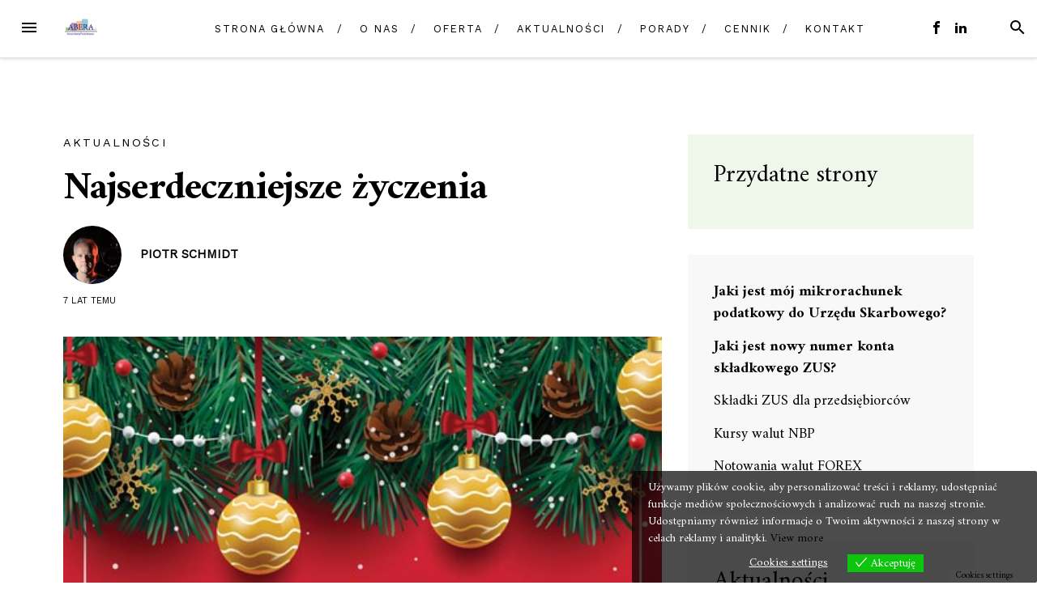

--- FILE ---
content_type: text/html; charset=UTF-8
request_url: https://www.abera.info/393-2/
body_size: 25083
content:
<!DOCTYPE html>
<html lang="pl-PL">
<head>
<meta charset="UTF-8">
<meta name="viewport" content="width=device-width, initial-scale=1">
<link rel="profile" href="http://gmpg.org/xfn/11">
<link rel="pingback" href="https://www.abera.info/xmlrpc.php">

<meta name='robots' content='index, follow, max-image-preview:large, max-snippet:-1, max-video-preview:-1' />

<!-- Google Tag Manager for WordPress by gtm4wp.com -->
<script data-cfasync="false" data-pagespeed-no-defer>
	var gtm4wp_datalayer_name = "dataLayer";
	var dataLayer = dataLayer || [];
</script>
<!-- End Google Tag Manager for WordPress by gtm4wp.com --><!-- Znacznik Google (gtag.js) tryb zgody dataLayer dodany przez Site Kit -->
<script type="text/javascript" id="google_gtagjs-js-consent-mode-data-layer">
/* <![CDATA[ */
window.dataLayer = window.dataLayer || [];function gtag(){dataLayer.push(arguments);}
gtag('consent', 'default', {"ad_personalization":"denied","ad_storage":"denied","ad_user_data":"denied","analytics_storage":"denied","functionality_storage":"denied","security_storage":"denied","personalization_storage":"denied","region":["AT","BE","BG","CH","CY","CZ","DE","DK","EE","ES","FI","FR","GB","GR","HR","HU","IE","IS","IT","LI","LT","LU","LV","MT","NL","NO","PL","PT","RO","SE","SI","SK"],"wait_for_update":500});
window._googlesitekitConsentCategoryMap = {"statistics":["analytics_storage"],"marketing":["ad_storage","ad_user_data","ad_personalization"],"functional":["functionality_storage","security_storage"],"preferences":["personalization_storage"]};
window._googlesitekitConsents = {"ad_personalization":"denied","ad_storage":"denied","ad_user_data":"denied","analytics_storage":"denied","functionality_storage":"denied","security_storage":"denied","personalization_storage":"denied","region":["AT","BE","BG","CH","CY","CZ","DE","DK","EE","ES","FI","FR","GB","GR","HR","HU","IE","IS","IT","LI","LT","LU","LV","MT","NL","NO","PL","PT","RO","SE","SI","SK"],"wait_for_update":500};
/* ]]> */
</script>
<!-- DataLayer trybu zgody na koniec znacznika Google (gtag.js) dodany przez Site Kit -->

	<!-- This site is optimized with the Yoast SEO plugin v26.5 - https://yoast.com/wordpress/plugins/seo/ -->
	<title>Najserdeczniejsze życzenia - Abera Kancelaria Podatkowa</title>
	<link rel="canonical" href="https://www.abera.info/393-2/" />
	<meta property="og:locale" content="pl_PL" />
	<meta property="og:type" content="article" />
	<meta property="og:title" content="Najserdeczniejsze życzenia - Abera Kancelaria Podatkowa" />
	<meta property="og:description" content="radości, spokoju, miłości, spełnienia marzeń, ciepła w rodzinnym gronie, zadowolenia i sukcesów zawodowych z okazji świąt i nadchodzącego nowego roku 2019 życzą pracownicy i wspólnicy Kancelarii Podatkowej ABERA." />
	<meta property="og:url" content="https://www.abera.info/393-2/" />
	<meta property="og:site_name" content="Abera Kancelaria Podatkowa" />
	<meta property="article:publisher" content="https://www.facebook.com/aberakancelaria/" />
	<meta property="article:author" content="https://www.facebook.com/piotr.schmidt1" />
	<meta property="article:published_time" content="2018-12-21T14:20:52+00:00" />
	<meta property="article:modified_time" content="2018-12-21T14:46:03+00:00" />
	<meta property="og:image" content="https://www.abera.info/wp-content/uploads/2018/12/xmas500.jpg" />
	<meta property="og:image:width" content="500" />
	<meta property="og:image:height" content="500" />
	<meta property="og:image:type" content="image/jpeg" />
	<meta name="author" content="Piotr Schmidt" />
	<meta name="twitter:card" content="summary_large_image" />
	<meta name="twitter:label1" content="Napisane przez" />
	<meta name="twitter:data1" content="Piotr Schmidt" />
	<script type="application/ld+json" class="yoast-schema-graph">{"@context":"https://schema.org","@graph":[{"@type":"Article","@id":"https://www.abera.info/393-2/#article","isPartOf":{"@id":"https://www.abera.info/393-2/"},"author":{"name":"Piotr Schmidt","@id":"https://www.abera.info/#/schema/person/67f65b197e00b326ff47ed89c7c509ac"},"headline":"Najserdeczniejsze życzenia","datePublished":"2018-12-21T14:20:52+00:00","dateModified":"2018-12-21T14:46:03+00:00","mainEntityOfPage":{"@id":"https://www.abera.info/393-2/"},"wordCount":38,"publisher":{"@id":"https://www.abera.info/#organization"},"image":{"@id":"https://www.abera.info/393-2/#primaryimage"},"thumbnailUrl":"https://www.abera.info/wp-content/uploads/2018/12/xmas500.jpg","keywords":["Życzenia świąteczne"],"articleSection":["Aktualności"],"inLanguage":"pl-PL"},{"@type":"WebPage","@id":"https://www.abera.info/393-2/","url":"https://www.abera.info/393-2/","name":"Najserdeczniejsze życzenia - Abera Kancelaria Podatkowa","isPartOf":{"@id":"https://www.abera.info/#website"},"primaryImageOfPage":{"@id":"https://www.abera.info/393-2/#primaryimage"},"image":{"@id":"https://www.abera.info/393-2/#primaryimage"},"thumbnailUrl":"https://www.abera.info/wp-content/uploads/2018/12/xmas500.jpg","datePublished":"2018-12-21T14:20:52+00:00","dateModified":"2018-12-21T14:46:03+00:00","breadcrumb":{"@id":"https://www.abera.info/393-2/#breadcrumb"},"inLanguage":"pl-PL","potentialAction":[{"@type":"ReadAction","target":["https://www.abera.info/393-2/"]}]},{"@type":"ImageObject","inLanguage":"pl-PL","@id":"https://www.abera.info/393-2/#primaryimage","url":"https://www.abera.info/wp-content/uploads/2018/12/xmas500.jpg","contentUrl":"https://www.abera.info/wp-content/uploads/2018/12/xmas500.jpg","width":500,"height":500},{"@type":"BreadcrumbList","@id":"https://www.abera.info/393-2/#breadcrumb","itemListElement":[{"@type":"ListItem","position":1,"name":"Strona główna","item":"https://www.abera.info/"},{"@type":"ListItem","position":2,"name":"Aktualności","item":"https://www.abera.info/aktualnosci/"},{"@type":"ListItem","position":3,"name":"Najserdeczniejsze życzenia"}]},{"@type":"WebSite","@id":"https://www.abera.info/#website","url":"https://www.abera.info/","name":"Abera Kancelaria Podatkowa","description":"Twoja księgowość","publisher":{"@id":"https://www.abera.info/#organization"},"alternateName":"Abera Księgowość","potentialAction":[{"@type":"SearchAction","target":{"@type":"EntryPoint","urlTemplate":"https://www.abera.info/?s={search_term_string}"},"query-input":{"@type":"PropertyValueSpecification","valueRequired":true,"valueName":"search_term_string"}}],"inLanguage":"pl-PL"},{"@type":"Organization","@id":"https://www.abera.info/#organization","name":"Abera Kancelaria Podatkowa Spółka z Ograniczoną Odpowiedzialnością","url":"https://www.abera.info/","logo":{"@type":"ImageObject","inLanguage":"pl-PL","@id":"https://www.abera.info/#/schema/logo/image/","url":"https://www.abera.info/wp-content/uploads/2017/03/cropped-cropped-abera-logo.jpg","contentUrl":"https://www.abera.info/wp-content/uploads/2017/03/cropped-cropped-abera-logo.jpg","width":250,"height":250,"caption":"Abera Kancelaria Podatkowa Spółka z Ograniczoną Odpowiedzialnością"},"image":{"@id":"https://www.abera.info/#/schema/logo/image/"},"sameAs":["https://www.facebook.com/aberakancelaria/"]},{"@type":"Person","@id":"https://www.abera.info/#/schema/person/67f65b197e00b326ff47ed89c7c509ac","name":"Piotr Schmidt","image":{"@type":"ImageObject","inLanguage":"pl-PL","@id":"https://www.abera.info/#/schema/person/image/","url":"https://secure.gravatar.com/avatar/299fe15e8321643a5ad8e8e8888e8e730bc021ed0cfff10f1d549770ea695d24?s=96&d=mm&r=g","contentUrl":"https://secure.gravatar.com/avatar/299fe15e8321643a5ad8e8e8888e8e730bc021ed0cfff10f1d549770ea695d24?s=96&d=mm&r=g","caption":"Piotr Schmidt"},"sameAs":["https://piotrschmidt.ateliora.com/pl","https://www.facebook.com/piotr.schmidt1"]}]}</script>
	<!-- / Yoast SEO plugin. -->


<link rel='dns-prefetch' href='//www.googletagmanager.com' />
<link rel='dns-prefetch' href='//fonts.googleapis.com' />
<link rel='dns-prefetch' href='//pagead2.googlesyndication.com' />
<link rel="alternate" type="application/rss+xml" title="Abera Kancelaria Podatkowa &raquo; Kanał z wpisami" href="https://www.abera.info/feed/" />
<link rel="alternate" type="application/rss+xml" title="Abera Kancelaria Podatkowa &raquo; Kanał z komentarzami" href="https://www.abera.info/comments/feed/" />
<link rel="alternate" title="oEmbed (JSON)" type="application/json+oembed" href="https://www.abera.info/wp-json/oembed/1.0/embed?url=https%3A%2F%2Fwww.abera.info%2F393-2%2F" />
<link rel="alternate" title="oEmbed (XML)" type="text/xml+oembed" href="https://www.abera.info/wp-json/oembed/1.0/embed?url=https%3A%2F%2Fwww.abera.info%2F393-2%2F&#038;format=xml" />
<style id='wp-img-auto-sizes-contain-inline-css' type='text/css'>
img:is([sizes=auto i],[sizes^="auto," i]){contain-intrinsic-size:3000px 1500px}
/*# sourceURL=wp-img-auto-sizes-contain-inline-css */
</style>
<style id='wp-emoji-styles-inline-css' type='text/css'>

	img.wp-smiley, img.emoji {
		display: inline !important;
		border: none !important;
		box-shadow: none !important;
		height: 1em !important;
		width: 1em !important;
		margin: 0 0.07em !important;
		vertical-align: -0.1em !important;
		background: none !important;
		padding: 0 !important;
	}
/*# sourceURL=wp-emoji-styles-inline-css */
</style>
<style id='wp-block-library-inline-css' type='text/css'>
:root{--wp-block-synced-color:#7a00df;--wp-block-synced-color--rgb:122,0,223;--wp-bound-block-color:var(--wp-block-synced-color);--wp-editor-canvas-background:#ddd;--wp-admin-theme-color:#007cba;--wp-admin-theme-color--rgb:0,124,186;--wp-admin-theme-color-darker-10:#006ba1;--wp-admin-theme-color-darker-10--rgb:0,107,160.5;--wp-admin-theme-color-darker-20:#005a87;--wp-admin-theme-color-darker-20--rgb:0,90,135;--wp-admin-border-width-focus:2px}@media (min-resolution:192dpi){:root{--wp-admin-border-width-focus:1.5px}}.wp-element-button{cursor:pointer}:root .has-very-light-gray-background-color{background-color:#eee}:root .has-very-dark-gray-background-color{background-color:#313131}:root .has-very-light-gray-color{color:#eee}:root .has-very-dark-gray-color{color:#313131}:root .has-vivid-green-cyan-to-vivid-cyan-blue-gradient-background{background:linear-gradient(135deg,#00d084,#0693e3)}:root .has-purple-crush-gradient-background{background:linear-gradient(135deg,#34e2e4,#4721fb 50%,#ab1dfe)}:root .has-hazy-dawn-gradient-background{background:linear-gradient(135deg,#faaca8,#dad0ec)}:root .has-subdued-olive-gradient-background{background:linear-gradient(135deg,#fafae1,#67a671)}:root .has-atomic-cream-gradient-background{background:linear-gradient(135deg,#fdd79a,#004a59)}:root .has-nightshade-gradient-background{background:linear-gradient(135deg,#330968,#31cdcf)}:root .has-midnight-gradient-background{background:linear-gradient(135deg,#020381,#2874fc)}:root{--wp--preset--font-size--normal:16px;--wp--preset--font-size--huge:42px}.has-regular-font-size{font-size:1em}.has-larger-font-size{font-size:2.625em}.has-normal-font-size{font-size:var(--wp--preset--font-size--normal)}.has-huge-font-size{font-size:var(--wp--preset--font-size--huge)}.has-text-align-center{text-align:center}.has-text-align-left{text-align:left}.has-text-align-right{text-align:right}.has-fit-text{white-space:nowrap!important}#end-resizable-editor-section{display:none}.aligncenter{clear:both}.items-justified-left{justify-content:flex-start}.items-justified-center{justify-content:center}.items-justified-right{justify-content:flex-end}.items-justified-space-between{justify-content:space-between}.screen-reader-text{border:0;clip-path:inset(50%);height:1px;margin:-1px;overflow:hidden;padding:0;position:absolute;width:1px;word-wrap:normal!important}.screen-reader-text:focus{background-color:#ddd;clip-path:none;color:#444;display:block;font-size:1em;height:auto;left:5px;line-height:normal;padding:15px 23px 14px;text-decoration:none;top:5px;width:auto;z-index:100000}html :where(.has-border-color){border-style:solid}html :where([style*=border-top-color]){border-top-style:solid}html :where([style*=border-right-color]){border-right-style:solid}html :where([style*=border-bottom-color]){border-bottom-style:solid}html :where([style*=border-left-color]){border-left-style:solid}html :where([style*=border-width]){border-style:solid}html :where([style*=border-top-width]){border-top-style:solid}html :where([style*=border-right-width]){border-right-style:solid}html :where([style*=border-bottom-width]){border-bottom-style:solid}html :where([style*=border-left-width]){border-left-style:solid}html :where(img[class*=wp-image-]){height:auto;max-width:100%}:where(figure){margin:0 0 1em}html :where(.is-position-sticky){--wp-admin--admin-bar--position-offset:var(--wp-admin--admin-bar--height,0px)}@media screen and (max-width:600px){html :where(.is-position-sticky){--wp-admin--admin-bar--position-offset:0px}}

/*# sourceURL=wp-block-library-inline-css */
</style><style id='wp-block-heading-inline-css' type='text/css'>
h1:where(.wp-block-heading).has-background,h2:where(.wp-block-heading).has-background,h3:where(.wp-block-heading).has-background,h4:where(.wp-block-heading).has-background,h5:where(.wp-block-heading).has-background,h6:where(.wp-block-heading).has-background{padding:1.25em 2.375em}h1.has-text-align-left[style*=writing-mode]:where([style*=vertical-lr]),h1.has-text-align-right[style*=writing-mode]:where([style*=vertical-rl]),h2.has-text-align-left[style*=writing-mode]:where([style*=vertical-lr]),h2.has-text-align-right[style*=writing-mode]:where([style*=vertical-rl]),h3.has-text-align-left[style*=writing-mode]:where([style*=vertical-lr]),h3.has-text-align-right[style*=writing-mode]:where([style*=vertical-rl]),h4.has-text-align-left[style*=writing-mode]:where([style*=vertical-lr]),h4.has-text-align-right[style*=writing-mode]:where([style*=vertical-rl]),h5.has-text-align-left[style*=writing-mode]:where([style*=vertical-lr]),h5.has-text-align-right[style*=writing-mode]:where([style*=vertical-rl]),h6.has-text-align-left[style*=writing-mode]:where([style*=vertical-lr]),h6.has-text-align-right[style*=writing-mode]:where([style*=vertical-rl]){rotate:180deg}
/*# sourceURL=https://www.abera.info/wp-includes/blocks/heading/style.min.css */
</style>
<style id='wp-block-image-inline-css' type='text/css'>
.wp-block-image>a,.wp-block-image>figure>a{display:inline-block}.wp-block-image img{box-sizing:border-box;height:auto;max-width:100%;vertical-align:bottom}@media not (prefers-reduced-motion){.wp-block-image img.hide{visibility:hidden}.wp-block-image img.show{animation:show-content-image .4s}}.wp-block-image[style*=border-radius] img,.wp-block-image[style*=border-radius]>a{border-radius:inherit}.wp-block-image.has-custom-border img{box-sizing:border-box}.wp-block-image.aligncenter{text-align:center}.wp-block-image.alignfull>a,.wp-block-image.alignwide>a{width:100%}.wp-block-image.alignfull img,.wp-block-image.alignwide img{height:auto;width:100%}.wp-block-image .aligncenter,.wp-block-image .alignleft,.wp-block-image .alignright,.wp-block-image.aligncenter,.wp-block-image.alignleft,.wp-block-image.alignright{display:table}.wp-block-image .aligncenter>figcaption,.wp-block-image .alignleft>figcaption,.wp-block-image .alignright>figcaption,.wp-block-image.aligncenter>figcaption,.wp-block-image.alignleft>figcaption,.wp-block-image.alignright>figcaption{caption-side:bottom;display:table-caption}.wp-block-image .alignleft{float:left;margin:.5em 1em .5em 0}.wp-block-image .alignright{float:right;margin:.5em 0 .5em 1em}.wp-block-image .aligncenter{margin-left:auto;margin-right:auto}.wp-block-image :where(figcaption){margin-bottom:1em;margin-top:.5em}.wp-block-image.is-style-circle-mask img{border-radius:9999px}@supports ((-webkit-mask-image:none) or (mask-image:none)) or (-webkit-mask-image:none){.wp-block-image.is-style-circle-mask img{border-radius:0;-webkit-mask-image:url('data:image/svg+xml;utf8,<svg viewBox="0 0 100 100" xmlns="http://www.w3.org/2000/svg"><circle cx="50" cy="50" r="50"/></svg>');mask-image:url('data:image/svg+xml;utf8,<svg viewBox="0 0 100 100" xmlns="http://www.w3.org/2000/svg"><circle cx="50" cy="50" r="50"/></svg>');mask-mode:alpha;-webkit-mask-position:center;mask-position:center;-webkit-mask-repeat:no-repeat;mask-repeat:no-repeat;-webkit-mask-size:contain;mask-size:contain}}:root :where(.wp-block-image.is-style-rounded img,.wp-block-image .is-style-rounded img){border-radius:9999px}.wp-block-image figure{margin:0}.wp-lightbox-container{display:flex;flex-direction:column;position:relative}.wp-lightbox-container img{cursor:zoom-in}.wp-lightbox-container img:hover+button{opacity:1}.wp-lightbox-container button{align-items:center;backdrop-filter:blur(16px) saturate(180%);background-color:#5a5a5a40;border:none;border-radius:4px;cursor:zoom-in;display:flex;height:20px;justify-content:center;opacity:0;padding:0;position:absolute;right:16px;text-align:center;top:16px;width:20px;z-index:100}@media not (prefers-reduced-motion){.wp-lightbox-container button{transition:opacity .2s ease}}.wp-lightbox-container button:focus-visible{outline:3px auto #5a5a5a40;outline:3px auto -webkit-focus-ring-color;outline-offset:3px}.wp-lightbox-container button:hover{cursor:pointer;opacity:1}.wp-lightbox-container button:focus{opacity:1}.wp-lightbox-container button:focus,.wp-lightbox-container button:hover,.wp-lightbox-container button:not(:hover):not(:active):not(.has-background){background-color:#5a5a5a40;border:none}.wp-lightbox-overlay{box-sizing:border-box;cursor:zoom-out;height:100vh;left:0;overflow:hidden;position:fixed;top:0;visibility:hidden;width:100%;z-index:100000}.wp-lightbox-overlay .close-button{align-items:center;cursor:pointer;display:flex;justify-content:center;min-height:40px;min-width:40px;padding:0;position:absolute;right:calc(env(safe-area-inset-right) + 16px);top:calc(env(safe-area-inset-top) + 16px);z-index:5000000}.wp-lightbox-overlay .close-button:focus,.wp-lightbox-overlay .close-button:hover,.wp-lightbox-overlay .close-button:not(:hover):not(:active):not(.has-background){background:none;border:none}.wp-lightbox-overlay .lightbox-image-container{height:var(--wp--lightbox-container-height);left:50%;overflow:hidden;position:absolute;top:50%;transform:translate(-50%,-50%);transform-origin:top left;width:var(--wp--lightbox-container-width);z-index:9999999999}.wp-lightbox-overlay .wp-block-image{align-items:center;box-sizing:border-box;display:flex;height:100%;justify-content:center;margin:0;position:relative;transform-origin:0 0;width:100%;z-index:3000000}.wp-lightbox-overlay .wp-block-image img{height:var(--wp--lightbox-image-height);min-height:var(--wp--lightbox-image-height);min-width:var(--wp--lightbox-image-width);width:var(--wp--lightbox-image-width)}.wp-lightbox-overlay .wp-block-image figcaption{display:none}.wp-lightbox-overlay button{background:none;border:none}.wp-lightbox-overlay .scrim{background-color:#fff;height:100%;opacity:.9;position:absolute;width:100%;z-index:2000000}.wp-lightbox-overlay.active{visibility:visible}@media not (prefers-reduced-motion){.wp-lightbox-overlay.active{animation:turn-on-visibility .25s both}.wp-lightbox-overlay.active img{animation:turn-on-visibility .35s both}.wp-lightbox-overlay.show-closing-animation:not(.active){animation:turn-off-visibility .35s both}.wp-lightbox-overlay.show-closing-animation:not(.active) img{animation:turn-off-visibility .25s both}.wp-lightbox-overlay.zoom.active{animation:none;opacity:1;visibility:visible}.wp-lightbox-overlay.zoom.active .lightbox-image-container{animation:lightbox-zoom-in .4s}.wp-lightbox-overlay.zoom.active .lightbox-image-container img{animation:none}.wp-lightbox-overlay.zoom.active .scrim{animation:turn-on-visibility .4s forwards}.wp-lightbox-overlay.zoom.show-closing-animation:not(.active){animation:none}.wp-lightbox-overlay.zoom.show-closing-animation:not(.active) .lightbox-image-container{animation:lightbox-zoom-out .4s}.wp-lightbox-overlay.zoom.show-closing-animation:not(.active) .lightbox-image-container img{animation:none}.wp-lightbox-overlay.zoom.show-closing-animation:not(.active) .scrim{animation:turn-off-visibility .4s forwards}}@keyframes show-content-image{0%{visibility:hidden}99%{visibility:hidden}to{visibility:visible}}@keyframes turn-on-visibility{0%{opacity:0}to{opacity:1}}@keyframes turn-off-visibility{0%{opacity:1;visibility:visible}99%{opacity:0;visibility:visible}to{opacity:0;visibility:hidden}}@keyframes lightbox-zoom-in{0%{transform:translate(calc((-100vw + var(--wp--lightbox-scrollbar-width))/2 + var(--wp--lightbox-initial-left-position)),calc(-50vh + var(--wp--lightbox-initial-top-position))) scale(var(--wp--lightbox-scale))}to{transform:translate(-50%,-50%) scale(1)}}@keyframes lightbox-zoom-out{0%{transform:translate(-50%,-50%) scale(1);visibility:visible}99%{visibility:visible}to{transform:translate(calc((-100vw + var(--wp--lightbox-scrollbar-width))/2 + var(--wp--lightbox-initial-left-position)),calc(-50vh + var(--wp--lightbox-initial-top-position))) scale(var(--wp--lightbox-scale));visibility:hidden}}
/*# sourceURL=https://www.abera.info/wp-includes/blocks/image/style.min.css */
</style>
<style id='wp-block-latest-posts-inline-css' type='text/css'>
.wp-block-latest-posts{box-sizing:border-box}.wp-block-latest-posts.alignleft{margin-right:2em}.wp-block-latest-posts.alignright{margin-left:2em}.wp-block-latest-posts.wp-block-latest-posts__list{list-style:none}.wp-block-latest-posts.wp-block-latest-posts__list li{clear:both;overflow-wrap:break-word}.wp-block-latest-posts.is-grid{display:flex;flex-wrap:wrap}.wp-block-latest-posts.is-grid li{margin:0 1.25em 1.25em 0;width:100%}@media (min-width:600px){.wp-block-latest-posts.columns-2 li{width:calc(50% - .625em)}.wp-block-latest-posts.columns-2 li:nth-child(2n){margin-right:0}.wp-block-latest-posts.columns-3 li{width:calc(33.33333% - .83333em)}.wp-block-latest-posts.columns-3 li:nth-child(3n){margin-right:0}.wp-block-latest-posts.columns-4 li{width:calc(25% - .9375em)}.wp-block-latest-posts.columns-4 li:nth-child(4n){margin-right:0}.wp-block-latest-posts.columns-5 li{width:calc(20% - 1em)}.wp-block-latest-posts.columns-5 li:nth-child(5n){margin-right:0}.wp-block-latest-posts.columns-6 li{width:calc(16.66667% - 1.04167em)}.wp-block-latest-posts.columns-6 li:nth-child(6n){margin-right:0}}:root :where(.wp-block-latest-posts.is-grid){padding:0}:root :where(.wp-block-latest-posts.wp-block-latest-posts__list){padding-left:0}.wp-block-latest-posts__post-author,.wp-block-latest-posts__post-date{display:block;font-size:.8125em}.wp-block-latest-posts__post-excerpt,.wp-block-latest-posts__post-full-content{margin-bottom:1em;margin-top:.5em}.wp-block-latest-posts__featured-image a{display:inline-block}.wp-block-latest-posts__featured-image img{height:auto;max-width:100%;width:auto}.wp-block-latest-posts__featured-image.alignleft{float:left;margin-right:1em}.wp-block-latest-posts__featured-image.alignright{float:right;margin-left:1em}.wp-block-latest-posts__featured-image.aligncenter{margin-bottom:1em;text-align:center}
/*# sourceURL=https://www.abera.info/wp-includes/blocks/latest-posts/style.min.css */
</style>
<style id='wp-block-list-inline-css' type='text/css'>
ol,ul{box-sizing:border-box}:root :where(.wp-block-list.has-background){padding:1.25em 2.375em}
/*# sourceURL=https://www.abera.info/wp-includes/blocks/list/style.min.css */
</style>
<style id='wp-block-tag-cloud-inline-css' type='text/css'>
.wp-block-tag-cloud{box-sizing:border-box}.wp-block-tag-cloud.aligncenter{justify-content:center;text-align:center}.wp-block-tag-cloud a{display:inline-block;margin-right:5px}.wp-block-tag-cloud span{display:inline-block;margin-left:5px;text-decoration:none}:root :where(.wp-block-tag-cloud.is-style-outline){display:flex;flex-wrap:wrap;gap:1ch}:root :where(.wp-block-tag-cloud.is-style-outline a){border:1px solid;font-size:unset!important;margin-right:0;padding:1ch 2ch;text-decoration:none!important}
/*# sourceURL=https://www.abera.info/wp-includes/blocks/tag-cloud/style.min.css */
</style>
<style id='wp-block-group-inline-css' type='text/css'>
.wp-block-group{box-sizing:border-box}:where(.wp-block-group.wp-block-group-is-layout-constrained){position:relative}
/*# sourceURL=https://www.abera.info/wp-includes/blocks/group/style.min.css */
</style>
<style id='wp-block-paragraph-inline-css' type='text/css'>
.is-small-text{font-size:.875em}.is-regular-text{font-size:1em}.is-large-text{font-size:2.25em}.is-larger-text{font-size:3em}.has-drop-cap:not(:focus):first-letter{float:left;font-size:8.4em;font-style:normal;font-weight:100;line-height:.68;margin:.05em .1em 0 0;text-transform:uppercase}body.rtl .has-drop-cap:not(:focus):first-letter{float:none;margin-left:.1em}p.has-drop-cap.has-background{overflow:hidden}:root :where(p.has-background){padding:1.25em 2.375em}:where(p.has-text-color:not(.has-link-color)) a{color:inherit}p.has-text-align-left[style*="writing-mode:vertical-lr"],p.has-text-align-right[style*="writing-mode:vertical-rl"]{rotate:180deg}
/*# sourceURL=https://www.abera.info/wp-includes/blocks/paragraph/style.min.css */
</style>
<style id='wp-block-separator-inline-css' type='text/css'>
@charset "UTF-8";.wp-block-separator{border:none;border-top:2px solid}:root :where(.wp-block-separator.is-style-dots){height:auto;line-height:1;text-align:center}:root :where(.wp-block-separator.is-style-dots):before{color:currentColor;content:"···";font-family:serif;font-size:1.5em;letter-spacing:2em;padding-left:2em}.wp-block-separator.is-style-dots{background:none!important;border:none!important}
/*# sourceURL=https://www.abera.info/wp-includes/blocks/separator/style.min.css */
</style>
<style id='global-styles-inline-css' type='text/css'>
:root{--wp--preset--aspect-ratio--square: 1;--wp--preset--aspect-ratio--4-3: 4/3;--wp--preset--aspect-ratio--3-4: 3/4;--wp--preset--aspect-ratio--3-2: 3/2;--wp--preset--aspect-ratio--2-3: 2/3;--wp--preset--aspect-ratio--16-9: 16/9;--wp--preset--aspect-ratio--9-16: 9/16;--wp--preset--color--black: #000000;--wp--preset--color--cyan-bluish-gray: #abb8c3;--wp--preset--color--white: #ffffff;--wp--preset--color--pale-pink: #f78da7;--wp--preset--color--vivid-red: #cf2e2e;--wp--preset--color--luminous-vivid-orange: #ff6900;--wp--preset--color--luminous-vivid-amber: #fcb900;--wp--preset--color--light-green-cyan: #7bdcb5;--wp--preset--color--vivid-green-cyan: #00d084;--wp--preset--color--pale-cyan-blue: #8ed1fc;--wp--preset--color--vivid-cyan-blue: #0693e3;--wp--preset--color--vivid-purple: #9b51e0;--wp--preset--gradient--vivid-cyan-blue-to-vivid-purple: linear-gradient(135deg,rgb(6,147,227) 0%,rgb(155,81,224) 100%);--wp--preset--gradient--light-green-cyan-to-vivid-green-cyan: linear-gradient(135deg,rgb(122,220,180) 0%,rgb(0,208,130) 100%);--wp--preset--gradient--luminous-vivid-amber-to-luminous-vivid-orange: linear-gradient(135deg,rgb(252,185,0) 0%,rgb(255,105,0) 100%);--wp--preset--gradient--luminous-vivid-orange-to-vivid-red: linear-gradient(135deg,rgb(255,105,0) 0%,rgb(207,46,46) 100%);--wp--preset--gradient--very-light-gray-to-cyan-bluish-gray: linear-gradient(135deg,rgb(238,238,238) 0%,rgb(169,184,195) 100%);--wp--preset--gradient--cool-to-warm-spectrum: linear-gradient(135deg,rgb(74,234,220) 0%,rgb(151,120,209) 20%,rgb(207,42,186) 40%,rgb(238,44,130) 60%,rgb(251,105,98) 80%,rgb(254,248,76) 100%);--wp--preset--gradient--blush-light-purple: linear-gradient(135deg,rgb(255,206,236) 0%,rgb(152,150,240) 100%);--wp--preset--gradient--blush-bordeaux: linear-gradient(135deg,rgb(254,205,165) 0%,rgb(254,45,45) 50%,rgb(107,0,62) 100%);--wp--preset--gradient--luminous-dusk: linear-gradient(135deg,rgb(255,203,112) 0%,rgb(199,81,192) 50%,rgb(65,88,208) 100%);--wp--preset--gradient--pale-ocean: linear-gradient(135deg,rgb(255,245,203) 0%,rgb(182,227,212) 50%,rgb(51,167,181) 100%);--wp--preset--gradient--electric-grass: linear-gradient(135deg,rgb(202,248,128) 0%,rgb(113,206,126) 100%);--wp--preset--gradient--midnight: linear-gradient(135deg,rgb(2,3,129) 0%,rgb(40,116,252) 100%);--wp--preset--font-size--small: 13px;--wp--preset--font-size--medium: 20px;--wp--preset--font-size--large: 36px;--wp--preset--font-size--x-large: 42px;--wp--preset--spacing--20: 0.44rem;--wp--preset--spacing--30: 0.67rem;--wp--preset--spacing--40: 1rem;--wp--preset--spacing--50: 1.5rem;--wp--preset--spacing--60: 2.25rem;--wp--preset--spacing--70: 3.38rem;--wp--preset--spacing--80: 5.06rem;--wp--preset--shadow--natural: 6px 6px 9px rgba(0, 0, 0, 0.2);--wp--preset--shadow--deep: 12px 12px 50px rgba(0, 0, 0, 0.4);--wp--preset--shadow--sharp: 6px 6px 0px rgba(0, 0, 0, 0.2);--wp--preset--shadow--outlined: 6px 6px 0px -3px rgb(255, 255, 255), 6px 6px rgb(0, 0, 0);--wp--preset--shadow--crisp: 6px 6px 0px rgb(0, 0, 0);}:where(.is-layout-flex){gap: 0.5em;}:where(.is-layout-grid){gap: 0.5em;}body .is-layout-flex{display: flex;}.is-layout-flex{flex-wrap: wrap;align-items: center;}.is-layout-flex > :is(*, div){margin: 0;}body .is-layout-grid{display: grid;}.is-layout-grid > :is(*, div){margin: 0;}:where(.wp-block-columns.is-layout-flex){gap: 2em;}:where(.wp-block-columns.is-layout-grid){gap: 2em;}:where(.wp-block-post-template.is-layout-flex){gap: 1.25em;}:where(.wp-block-post-template.is-layout-grid){gap: 1.25em;}.has-black-color{color: var(--wp--preset--color--black) !important;}.has-cyan-bluish-gray-color{color: var(--wp--preset--color--cyan-bluish-gray) !important;}.has-white-color{color: var(--wp--preset--color--white) !important;}.has-pale-pink-color{color: var(--wp--preset--color--pale-pink) !important;}.has-vivid-red-color{color: var(--wp--preset--color--vivid-red) !important;}.has-luminous-vivid-orange-color{color: var(--wp--preset--color--luminous-vivid-orange) !important;}.has-luminous-vivid-amber-color{color: var(--wp--preset--color--luminous-vivid-amber) !important;}.has-light-green-cyan-color{color: var(--wp--preset--color--light-green-cyan) !important;}.has-vivid-green-cyan-color{color: var(--wp--preset--color--vivid-green-cyan) !important;}.has-pale-cyan-blue-color{color: var(--wp--preset--color--pale-cyan-blue) !important;}.has-vivid-cyan-blue-color{color: var(--wp--preset--color--vivid-cyan-blue) !important;}.has-vivid-purple-color{color: var(--wp--preset--color--vivid-purple) !important;}.has-black-background-color{background-color: var(--wp--preset--color--black) !important;}.has-cyan-bluish-gray-background-color{background-color: var(--wp--preset--color--cyan-bluish-gray) !important;}.has-white-background-color{background-color: var(--wp--preset--color--white) !important;}.has-pale-pink-background-color{background-color: var(--wp--preset--color--pale-pink) !important;}.has-vivid-red-background-color{background-color: var(--wp--preset--color--vivid-red) !important;}.has-luminous-vivid-orange-background-color{background-color: var(--wp--preset--color--luminous-vivid-orange) !important;}.has-luminous-vivid-amber-background-color{background-color: var(--wp--preset--color--luminous-vivid-amber) !important;}.has-light-green-cyan-background-color{background-color: var(--wp--preset--color--light-green-cyan) !important;}.has-vivid-green-cyan-background-color{background-color: var(--wp--preset--color--vivid-green-cyan) !important;}.has-pale-cyan-blue-background-color{background-color: var(--wp--preset--color--pale-cyan-blue) !important;}.has-vivid-cyan-blue-background-color{background-color: var(--wp--preset--color--vivid-cyan-blue) !important;}.has-vivid-purple-background-color{background-color: var(--wp--preset--color--vivid-purple) !important;}.has-black-border-color{border-color: var(--wp--preset--color--black) !important;}.has-cyan-bluish-gray-border-color{border-color: var(--wp--preset--color--cyan-bluish-gray) !important;}.has-white-border-color{border-color: var(--wp--preset--color--white) !important;}.has-pale-pink-border-color{border-color: var(--wp--preset--color--pale-pink) !important;}.has-vivid-red-border-color{border-color: var(--wp--preset--color--vivid-red) !important;}.has-luminous-vivid-orange-border-color{border-color: var(--wp--preset--color--luminous-vivid-orange) !important;}.has-luminous-vivid-amber-border-color{border-color: var(--wp--preset--color--luminous-vivid-amber) !important;}.has-light-green-cyan-border-color{border-color: var(--wp--preset--color--light-green-cyan) !important;}.has-vivid-green-cyan-border-color{border-color: var(--wp--preset--color--vivid-green-cyan) !important;}.has-pale-cyan-blue-border-color{border-color: var(--wp--preset--color--pale-cyan-blue) !important;}.has-vivid-cyan-blue-border-color{border-color: var(--wp--preset--color--vivid-cyan-blue) !important;}.has-vivid-purple-border-color{border-color: var(--wp--preset--color--vivid-purple) !important;}.has-vivid-cyan-blue-to-vivid-purple-gradient-background{background: var(--wp--preset--gradient--vivid-cyan-blue-to-vivid-purple) !important;}.has-light-green-cyan-to-vivid-green-cyan-gradient-background{background: var(--wp--preset--gradient--light-green-cyan-to-vivid-green-cyan) !important;}.has-luminous-vivid-amber-to-luminous-vivid-orange-gradient-background{background: var(--wp--preset--gradient--luminous-vivid-amber-to-luminous-vivid-orange) !important;}.has-luminous-vivid-orange-to-vivid-red-gradient-background{background: var(--wp--preset--gradient--luminous-vivid-orange-to-vivid-red) !important;}.has-very-light-gray-to-cyan-bluish-gray-gradient-background{background: var(--wp--preset--gradient--very-light-gray-to-cyan-bluish-gray) !important;}.has-cool-to-warm-spectrum-gradient-background{background: var(--wp--preset--gradient--cool-to-warm-spectrum) !important;}.has-blush-light-purple-gradient-background{background: var(--wp--preset--gradient--blush-light-purple) !important;}.has-blush-bordeaux-gradient-background{background: var(--wp--preset--gradient--blush-bordeaux) !important;}.has-luminous-dusk-gradient-background{background: var(--wp--preset--gradient--luminous-dusk) !important;}.has-pale-ocean-gradient-background{background: var(--wp--preset--gradient--pale-ocean) !important;}.has-electric-grass-gradient-background{background: var(--wp--preset--gradient--electric-grass) !important;}.has-midnight-gradient-background{background: var(--wp--preset--gradient--midnight) !important;}.has-small-font-size{font-size: var(--wp--preset--font-size--small) !important;}.has-medium-font-size{font-size: var(--wp--preset--font-size--medium) !important;}.has-large-font-size{font-size: var(--wp--preset--font-size--large) !important;}.has-x-large-font-size{font-size: var(--wp--preset--font-size--x-large) !important;}
/*# sourceURL=global-styles-inline-css */
</style>

<style id='classic-theme-styles-inline-css' type='text/css'>
/*! This file is auto-generated */
.wp-block-button__link{color:#fff;background-color:#32373c;border-radius:9999px;box-shadow:none;text-decoration:none;padding:calc(.667em + 2px) calc(1.333em + 2px);font-size:1.125em}.wp-block-file__button{background:#32373c;color:#fff;text-decoration:none}
/*# sourceURL=/wp-includes/css/classic-themes.min.css */
</style>
<link rel='stylesheet' id='gravatar-enhanced-patterns-shared-css' href='https://www.abera.info/wp-content/plugins/gravatar-enhanced/build/patterns-shared.css?ver=226b181ff45084e801e6' type='text/css' media='all' />
<link rel='stylesheet' id='gravatar-enhanced-patterns-edit-css' href='https://www.abera.info/wp-content/plugins/gravatar-enhanced/build/patterns-edit.css?ver=a2fa5a272b4a5f94db7a' type='text/css' media='all' />
<link rel='stylesheet' id='wpc-style-css' href='https://www.abera.info/wp-content/plugins/chameleon/css/front-styles.css?ver=2026010150' type='text/css' media='all' />
<link rel='stylesheet' id='wpc-nti-style-css' href='https://www.abera.info/wp-content/plugins/chameleon/css/nti/ticker.css?ver=2026010150' type='text/css' media='all' />
<link rel='stylesheet' id='copy-the-code-css' href='https://www.abera.info/wp-content/plugins/copy-the-code/assets/css/copy-the-code.css?ver=4.1.1' type='text/css' media='all' />
<link rel='stylesheet' id='ctc-copy-inline-css' href='https://www.abera.info/wp-content/plugins/copy-the-code/assets/css/copy-inline.css?ver=4.1.1' type='text/css' media='all' />
<link rel='stylesheet' id='gravatar-enhanced-patterns-view-css' href='https://www.abera.info/wp-content/plugins/gravatar-enhanced/build/patterns-view.css?ver=c8f3511e42e7f7bff2d6' type='text/css' media='all' />
<link rel='stylesheet' id='eu-cookies-bar-icons-css' href='https://www.abera.info/wp-content/plugins/eu-cookies-bar/css/eu-cookies-bar-icons.min.css?ver=1.0.19' type='text/css' media='all' />
<link rel='stylesheet' id='eu-cookies-bar-style-css' href='https://www.abera.info/wp-content/plugins/eu-cookies-bar/css/eu-cookies-bar.min.css?ver=1.0.19' type='text/css' media='all' />
<style id='eu-cookies-bar-style-inline-css' type='text/css'>
.eu-cookies-bar-cookies-bar-wrap{font-size:14px;color:#ffffff;border-radius:2px;background:rgba(0,0,0,0.7);}.eu-cookies-bar-cookies-bar-button-accept{color:#ffffff;background:#0ec50e;}.eu-cookies-bar-cookies-bar-settings-header{color:#ffffff;background:#249fd0;}.eu-cookies-bar-cookies-bar-settings-save-button{color:#ffffff;background:#249fd0;}.eu-cookies-bar-cookies-bar-settings-accept-button{color:#ffffff;background:#0ec50e;}.eu-cookies-bar-cookies-bar-settings-decline-button{color:#ffffff;background:#ff6666;}
/*# sourceURL=eu-cookies-bar-style-inline-css */
</style>
<link rel='stylesheet' id='blover-fonts-css' href='https://fonts.googleapis.com/css?family=Amiri%3A700%2C400%2C400italic%7CWork+Sans%3A400&#038;ver=1.5.2#038;subset=latin' type='text/css' media='all' />
<link rel='stylesheet' id='blover-style-css' href='https://www.abera.info/wp-content/themes/blover/style.css?ver=1.5.2' type='text/css' media='all' />
<style id='blover-style-inline-css' type='text/css'>
.blover-featured-slider, .blover-featured-slider .featured-image, .blover-featured-slider .no-featured-image {height:300px;}#secondary .widget:nth-of-type(3n+1), #secondary .widget:nth-of-type(3n+1) .widget-title span {background-color:#eef7ea;}#secondary .widget:nth-of-type(3n+2), #secondary .widget:nth-of-type(3n+2) .widget-title span {background-color:#f8f8f8;}#secondary .widget:nth-of-type(3n+3), #secondary .widget:nth-of-type(3n+3) .widget-title span {background-color:#f8f8f8;}#footer-widget, #footer-widget .widget-title span {background-color:#f8f8f8;}a:hover, a:focus, a:active, .main-navigation .current_page_item > a, .main-navigation .current-menu-item > a, .main-navigation .current_page_ancestor > a, .main-navigation .current-menu-ancestor > a, .navbar-navigation .current_page_item > a, .navbar-navigation .current-menu-item > a, .navbar-navigation .current_page_ancestor > a, .navbar-navigation .current-menu-ancestor > a {color:#8648a8;}.woocommerce .page-title {display:none;}.site-branding .site-title img {width: 100%;}@media screen and (min-width:978px )  {
		.menu-logo {float:left;}
		.navbar-navigation ul, .nav-social {display:block;}
		.blover-featured-slider, .blover-featured-slider .featured-image, .blover-featured-slider .no-featured-image {height:500px;}
		}
/*# sourceURL=blover-style-inline-css */
</style>
<link rel='stylesheet' id='gravatar-enhanced-hovercards-css' href='https://www.abera.info/wp-content/plugins/gravatar-enhanced/build/style-hovercards.css?ver=801f9da4ebe630b1776f' type='text/css' media='all' />
<script type="text/javascript" src="https://www.abera.info/wp-includes/js/jquery/jquery.min.js?ver=3.7.1" id="jquery-core-js"></script>
<script type="text/javascript" src="https://www.abera.info/wp-includes/js/jquery/jquery-migrate.min.js?ver=3.4.1" id="jquery-migrate-js"></script>
<script type="text/javascript" id="eu-cookies-bar-script-js-extra">
/* <![CDATA[ */
var eu_cookies_bar_params = {"cookies_bar_on_close":"none","cookies_bar_on_scroll":"none","cookies_bar_on_page_redirect":"none","block_until_accept":"","display_delay":"0","dismiss_timeout":"","strictly_necessary":["wordpress_test_cookie","woocommerce_cart_hash"],"strictly_necessary_family":["PHPSESSID","wordpress_sec_","wp-settings-","wordpress_logged_in_","wp_woocommerce_session_"],"expire_time":"1784253009","cookiepath":"/","user_cookies_settings_enable":"1"};
//# sourceURL=eu-cookies-bar-script-js-extra
/* ]]> */
</script>
<script type="text/javascript" src="https://www.abera.info/wp-content/plugins/eu-cookies-bar/js/eu-cookies-bar.min.js?ver=1.0.19" id="eu-cookies-bar-script-js"></script>

<!-- Fragment znacznika Google (gtag.js) dodany przez Site Kit -->
<!-- Fragment Google Analytics dodany przez Site Kit -->
<script type="text/javascript" src="https://www.googletagmanager.com/gtag/js?id=GT-MQ7QV56M" id="google_gtagjs-js" async></script>
<script type="text/javascript" id="google_gtagjs-js-after">
/* <![CDATA[ */
window.dataLayer = window.dataLayer || [];function gtag(){dataLayer.push(arguments);}
gtag("set","linker",{"domains":["www.abera.info"]});
gtag("js", new Date());
gtag("set", "developer_id.dZTNiMT", true);
gtag("config", "GT-MQ7QV56M");
 window._googlesitekit = window._googlesitekit || {}; window._googlesitekit.throttledEvents = []; window._googlesitekit.gtagEvent = (name, data) => { var key = JSON.stringify( { name, data } ); if ( !! window._googlesitekit.throttledEvents[ key ] ) { return; } window._googlesitekit.throttledEvents[ key ] = true; setTimeout( () => { delete window._googlesitekit.throttledEvents[ key ]; }, 5 ); gtag( "event", name, { ...data, event_source: "site-kit" } ); }; 
//# sourceURL=google_gtagjs-js-after
/* ]]> */
</script>
<link rel="https://api.w.org/" href="https://www.abera.info/wp-json/" /><link rel="alternate" title="JSON" type="application/json" href="https://www.abera.info/wp-json/wp/v2/posts/393" /><link rel="EditURI" type="application/rsd+xml" title="RSD" href="https://www.abera.info/xmlrpc.php?rsd" />
<meta name="generator" content="WordPress 6.9" />
<link rel='shortlink' href='https://www.abera.info/?p=393' />
<meta name="generator" content="Site Kit by Google 1.167.0" />		<meta name="abstract" content="ABERA Kancelaria Podatkowa. Twoje biuro rachunkowe">
		<meta name="author" content="Piotr Schmidt">
		<meta name="classification" content="Cennik usług">
		<meta name="copyright" content="Copyright ABERA Kancelaria Podatkowa - All rights Reserved.">
		<meta name="designer" content="zespół WordPressa">
		<meta name="distribution" content="Global">
		<meta name="language" content="pl-PL">
		<meta name="publisher" content="ABERA Kancelaria Podatkowa">
		<meta name="rating" content="General">
		<meta name="resource-type" content="Document">
		<meta name="revisit-after" content="5">
		<meta name="subject" content="Biuro rachunkowe, księgowość, PIT, VAT, CIT, spółki, umowy, kadry płace, porady, BHP, ZUS, książka przychodów, księgi handlowe, podatki, zatrudnienie obcokrajowców, ryczłt, darowizny, spadki,">
		<meta name="template" content="Twenty Seventeen">
		<meta name="example" content="custom">
<!-- This website uses the WP Call Button plugin to generate more leads. --><style type="text/css">.wp-call-button{ display: none; } @media screen and (max-width: 650px) { .wp-call-button{display: block; position: fixed; text-decoration: none; z-index: 9999999999;width: 60px; height: 60px; border-radius: 50%;/*transform: scale(0.8);*/  left: 20px;  bottom: 20px; background: url( [data-uri] ) center/30px 30px no-repeat #269041 !important;} }</style>
<!-- Google Tag Manager for WordPress by gtm4wp.com -->
<!-- GTM Container placement set to footer -->
<script data-cfasync="false" data-pagespeed-no-defer>
	var dataLayer_content = {"pagePostType":"post","pagePostType2":"single-post","pageCategory":["aktualnosci"],"pageAttributes":["zyczenia-swiateczne"],"pagePostAuthor":"Piotr Schmidt","gtm.whitelist":[],"gtm.blacklist":[]};
	dataLayer.push( dataLayer_content );
</script>
<script data-cfasync="false" data-pagespeed-no-defer>
(function(w,d,s,l,i){w[l]=w[l]||[];w[l].push({'gtm.start':
new Date().getTime(),event:'gtm.js'});var f=d.getElementsByTagName(s)[0],
j=d.createElement(s),dl=l!='dataLayer'?'&l='+l:'';j.async=true;j.src=
'//www.googletagmanager.com/gtm.js?id='+i+dl;f.parentNode.insertBefore(j,f);
})(window,document,'script','dataLayer','GTM-KB2N7MS');
</script>
<!-- End Google Tag Manager for WordPress by gtm4wp.com -->
<!-- Znaczniki meta Google AdSense dodane przez Site Kit -->
<meta name="google-adsense-platform-account" content="ca-host-pub-2644536267352236">
<meta name="google-adsense-platform-domain" content="sitekit.withgoogle.com">
<!-- Zakończ dodawanie meta znaczników Google AdSense przez Site Kit -->

		<script
			type="text/javascript">var ajaxurl = 'https://www.abera.info/wp-admin/admin-ajax.php';</script>

		
<!-- Fragment Google AdSense dodany przez Site Kit -->
<script type="text/javascript" async="async" src="https://pagead2.googlesyndication.com/pagead/js/adsbygoogle.js?client=ca-pub-1737827727002559&amp;host=ca-host-pub-2644536267352236" crossorigin="anonymous"></script>

<!-- Zakończ fragment Google AdSense dodany przez Site Kit -->
<link rel="icon" href="https://www.abera.info/wp-content/uploads/2025/01/cropped-ABERA-LOGO-MF-1024x1024-1-32x32.jpg" sizes="32x32" />
<link rel="icon" href="https://www.abera.info/wp-content/uploads/2025/01/cropped-ABERA-LOGO-MF-1024x1024-1-192x192.jpg" sizes="192x192" />
<link rel="apple-touch-icon" href="https://www.abera.info/wp-content/uploads/2025/01/cropped-ABERA-LOGO-MF-1024x1024-1-180x180.jpg" />
<meta name="msapplication-TileImage" content="https://www.abera.info/wp-content/uploads/2025/01/cropped-ABERA-LOGO-MF-1024x1024-1-270x270.jpg" />
</head>

<body class="wp-singular post-template-default single single-post postid-393 single-format-standard wp-custom-logo wp-theme-blover">
<div id="page" class="hfeed site">
	<a class="skip-link screen-reader-text" href="#content">Przejdź do treści</a>

	<header id="masthead" class="site-header" role="banner">
				<nav id="top-navigation" class="navbar-navigation" role="navigation">

					<button id="left-navbar-toggle" class="menu-toggle" aria-controls="left-sidebar" aria-expanded="false"><span class="screen-reader-text">Menu</span><svg><path d="M3 6h18v2.016h-18v-2.016zM3 12.984v-1.969h18v1.969h-18zM3 18v-2.016h18v2.016h-18z"></path></svg></button>
										<button id="navbar-search-toggle" class="search-toggle" aria-controls="search-panel" aria-expanded="false"><span class="screen-reader-text">Szukaj</span><svg><path d="M9.516 14.016q1.875 0 3.188-1.313t1.313-3.188-1.313-3.188-3.188-1.313-3.188 1.313-1.313 3.188 1.313 3.188 3.188 1.313zM15.516 14.016l4.969 4.969-1.5 1.5-4.969-4.969v-0.797l-0.281-0.281q-1.781 1.547-4.219 1.547-2.719 0-4.617-1.875t-1.898-4.594 1.898-4.617 4.617-1.898 4.594 1.898 1.875 4.617q0 2.438-1.547 4.219l0.281 0.281h0.797z"></path></svg></button>
					<div id="search-panel" class="blover-search-panel">
						<button class="blover-search-panel-close" title="Zamknij"><svg><path d="M18.984 6.422l-5.578 5.578 5.578 5.578-1.406 1.406-5.578-5.578-5.578 5.578-1.406-1.406 5.578-5.578-5.578-5.578 1.406-1.406 5.578 5.578 5.578-5.578z"></path></svg></button>
						<form role="search" method="get" class="search-form" action="https://www.abera.info/">
	<label>
			<span class="screen-reader-text">Szukaj:</span>
			<input type="search" class="search-field" placeholder="Wpisz i naciśnij Enter" value="" name="s" title="Szukaj:" />
	</label>
	<input type="submit" class="search-submit" value="Szukaj" />
</form>   
	
					</div>

					<div class="menu-logo">
						<a href="https://www.abera.info/" class="custom-logo-link" rel="home"><img width="512" height="512" src="https://www.abera.info/wp-content/uploads/2025/01/cropped-ABERA-LOGO-MF-1024x1024-1.jpg" class="custom-logo" alt="Abera Kancelaria Podatkowa - Logo" decoding="async" fetchpriority="high" srcset="https://www.abera.info/wp-content/uploads/2025/01/cropped-ABERA-LOGO-MF-1024x1024-1.jpg 512w, https://www.abera.info/wp-content/uploads/2025/01/cropped-ABERA-LOGO-MF-1024x1024-1-300x300.jpg 300w, https://www.abera.info/wp-content/uploads/2025/01/cropped-ABERA-LOGO-MF-1024x1024-1-150x150.jpg 150w, https://www.abera.info/wp-content/uploads/2025/01/cropped-ABERA-LOGO-MF-1024x1024-1-270x270.jpg 270w, https://www.abera.info/wp-content/uploads/2025/01/cropped-ABERA-LOGO-MF-1024x1024-1-192x192.jpg 192w, https://www.abera.info/wp-content/uploads/2025/01/cropped-ABERA-LOGO-MF-1024x1024-1-180x180.jpg 180w, https://www.abera.info/wp-content/uploads/2025/01/cropped-ABERA-LOGO-MF-1024x1024-1-32x32.jpg 32w" sizes="(max-width: 512px) 100vw, 512px" /></a>					</div>
						<div class="social-menu-container"><ul id="social-menu" class="menu"><li id="menu-item-32" class="menu-item menu-item-type-custom menu-item-object-custom menu-item-32"><a href="mailto:biuro@abera.info" title="Email do biura rachunkowego Abera."><span class="screen-reader-text">e-mail</span></a></li>
<li id="menu-item-29" class="menu-item menu-item-type-custom menu-item-object-custom menu-item-29"><a href="https://www.facebook.com/aberakancelaria/"><span class="screen-reader-text">Facebook</span></a></li>
<li id="menu-item-794" class="menu-item menu-item-type-custom menu-item-object-custom menu-item-794"><a href="https://www.linkedin.com/company/abera-kancelaria-podatkowa"><span class="screen-reader-text">Linkedin</span></a></li>
</ul></div><div class="menu-gorne-menu-container"><ul id="top-menu" class="menu"><li id="menu-item-24" class="menu-item menu-item-type-custom menu-item-object-custom menu-item-home menu-item-24"><a href="http://www.abera.info">Strona główna</a></li>
<li id="menu-item-25" class="menu-item menu-item-type-post_type menu-item-object-page menu-item-25"><a href="https://www.abera.info/o-nas/">O nas</a></li>
<li id="menu-item-63" class="menu-item menu-item-type-post_type menu-item-object-page menu-item-home menu-item-63"><a href="https://www.abera.info/">Oferta</a></li>
<li id="menu-item-224" class="menu-item menu-item-type-taxonomy menu-item-object-category current-post-ancestor current-menu-parent current-post-parent menu-item-224"><a href="https://www.abera.info/category/aktualnosci/">Aktualności</a></li>
<li id="menu-item-138" class="menu-item menu-item-type-taxonomy menu-item-object-category menu-item-138"><a href="https://www.abera.info/category/porady_ksiegowe_dla_przedsiebiorcy/">Porady</a></li>
<li id="menu-item-575" class="menu-item menu-item-type-post_type menu-item-object-page menu-item-575"><a href="https://www.abera.info/cennik/">Cennik</a></li>
<li id="menu-item-27" class="menu-item menu-item-type-post_type menu-item-object-page menu-item-27"><a href="https://www.abera.info/kontakt/">Kontakt</a></li>
</ul></div>		</nav><!-- #site-navigation -->

		
	</header><!-- #masthead -->

	
	<div id="content" class="site-content container">
<div class="row">
		<div id="primary" class="content-area col-lg-8">
		<main id="main" class="site-main row" role="main">

		
			
<article id="post-393" class="col-xs-12 post-393 post type-post status-publish format-standard has-post-thumbnail hentry category-aktualnosci tag-zyczenia-swiateczne">


						<div class="category-list">
						<a href="https://www.abera.info/category/aktualnosci/" rel="category tag">Aktualności</a>						</div>

	<header class="entry-header row">

		<h1 class="entry-title col-xs-12">Najserdeczniejsze życzenia</h1>		<div class="entry-meta  col-xs-12">
			<span class="byline"> <span class="author vcard"><img referrerpolicy="no-referrer" alt='Piotr Schmidt&#039;s avatar' src='https://secure.gravatar.com/avatar/299fe15e8321643a5ad8e8e8888e8e730bc021ed0cfff10f1d549770ea695d24?s=96&#038;d=mm&#038;r=g' srcset='https://secure.gravatar.com/avatar/299fe15e8321643a5ad8e8e8888e8e730bc021ed0cfff10f1d549770ea695d24?s=192&#038;d=mm&#038;r=g 2x' class='avatar avatar-96 photo' height='96' width='96' decoding='async'/><a class="url fn n" href="https://www.abera.info/author/admin5306/">Piotr Schmidt</a></span></span><div class="blover-posted-on-sharing-wrapper"><span class="posted-on"><a href="https://www.abera.info/393-2/" rel="bookmark"><time class="entry-date published updated" datetime="2018-12-21T15:20:52+01:00">7 lat</time></a> temu</span></div>		</div><!-- .entry-meta -->

	</header><!-- .entry-header -->
			<div class="row">
			<div class="single-featured-image col-xs-12"   >
				<img width="500" height="500" src="https://www.abera.info/wp-content/uploads/2018/12/xmas500.jpg" class="attachment-full size-full wp-post-image" alt="" decoding="async" srcset="https://www.abera.info/wp-content/uploads/2018/12/xmas500.jpg 500w, https://www.abera.info/wp-content/uploads/2018/12/xmas500-150x150.jpg 150w, https://www.abera.info/wp-content/uploads/2018/12/xmas500-300x300.jpg 300w, https://www.abera.info/wp-content/uploads/2018/12/xmas500-100x100.jpg 100w" sizes="(max-width: 500px) 100vw, 500px" />			</div>
		</div>
		<div class="row">

	<div class="entry-content col-xs-12">
		<h1></h1>
<ul>
<li>
<h3>radości,</h3>
</li>
<li>
<h3>spokoju,</h3>
</li>
<li>
<h3>miłości,</h3>
</li>
<li>
<h3>spełnienia marzeń,</h3>
</li>
<li>
<h3>ciepła w rodzinnym gronie,</h3>
</li>
<li>
<h3>zadowolenia</h3>
</li>
<li>
<h3>i sukcesów zawodowych</h3>
</li>
</ul>
<h3>z okazji świąt i nadchodzącego nowego roku 2019 życzą pracownicy i wspólnicy Kancelarii Podatkowej ABERA.</h3>
			</div><!-- .entry-content -->

	<footer class="entry-footer col-xs-12">
		<span class="tags-links">Otagowano: <a href="https://www.abera.info/tag/zyczenia-swiateczne/" rel="tag">Życzenia świąteczne</a></span>	</footer><!-- .entry-footer -->

	</div><!-- .row -->

</article><!-- #post-## -->

						<div class="blover-related-posts col-xs-12">
			<h3><span>Zobacz również</span></h3>
					<div class="row">
									<div class="col-xs-12 col-md-4">
													<a class="related-posts-thumbnail" href="https://www.abera.info/ksef/" title="Obowiązkowy system KSeF.   " style="background: url( https://www.abera.info/wp-content/uploads/2025/08/2_blog-www-768x435_ABERA_KSeF-300x170.png ) center no-repeat;background-size: cover;"></a>
													<h4><a href="https://www.abera.info/ksef/" title="Obowiązkowy system KSeF.   ">Obowiązkowy system KSeF.   </a></h4>
							</div>
											<div class="col-xs-12 col-md-4">
													<a class="related-posts-thumbnail" href="https://www.abera.info/nowe-logo-abera/" title="Nowe logo – ta sama niezawodność! Zmiany, które prowadzą do lepszej przyszłości." style="background: url( https://www.abera.info/wp-content/uploads/2025/01/ABERA-LOGO-MF-1024x1024-1-e1736530982895-300x126.jpg ) center no-repeat;background-size: cover;"></a>
													<h4><a href="https://www.abera.info/nowe-logo-abera/" title="Nowe logo – ta sama niezawodność! Zmiany, które prowadzą do lepszej przyszłości.">Nowe logo – ta sama niezawodność! Zmiany, które prowadzą do lepszej przyszłości.</a></h4>
							</div>
											<div class="col-xs-12 col-md-4">
													<a class="related-posts-thumbnail" href="https://www.abera.info/nowe-stawki-minimalne/" title="Płaca minimalna dla pracowników w 2025 roku" style="background: url( https://www.abera.info/wp-content/uploads/2024/12/1920-png-business-proposal-purchase-hands-holding-money-300x128.jpg ) center no-repeat;background-size: cover;"></a>
													<h4><a href="https://www.abera.info/nowe-stawki-minimalne/" title="Płaca minimalna dla pracowników w 2025 roku">Płaca minimalna dla pracowników w 2025 roku</a></h4>
							</div>
									</div>
			</div>
				
			
	<nav class="navigation post-navigation" aria-label="Wpisy">
		<h2 class="screen-reader-text">Nawigacja wpisu</h2>
		<div class="nav-links"><div class="nav-previous"><a href="https://www.abera.info/czy-mamy-obowiazek-posiadania-profilu-na-platformie-uslug-elektronicznych-pue-w-zus/" rel="prev"><div class="blover-previous-article">Poprzedni artykuł</div><div class="blover-previous-article-title">Czy mamy obowiązek posiadania profilu na Platformie Usług Elektronicznych (PUE) w ZUS?</div></a></div><div class="nav-next"><a href="https://www.abera.info/kasy-fiskalne/" rel="next"><div class="blover-next-article">Następny artykuł</div><div class="blover-next-article-title">Ważne rozporządzenie w sprawie kas fiskalnych</div></a></div></div>
	</nav>
			
		
		</main><!-- #main -->
	</div><!-- #primary -->

<div id="secondary" class="widget-area col-lg-4" role="complementary">
	<div class="theiaStickySidebar">
	<aside id="block-19" class="widget widget_block">
<h3 class="wp-block-heading">Przydatne strony</h3>
</aside><aside id="block-21" class="widget widget_block">
<ul class="wp-block-list">
<li><b><a href="https://www.podatki.gov.pl/generator-mikrorachunku-podatkowego/" target="_blank">Jaki jest mój mikrorachunek podatkowy do Urzędu Skarbowego?</a></b></li>



<li><b><a href="https://eskladka.pl/" target="_blank">Jaki jest nowy numer konta składkowego ZUS?</a></b></li>



<li><a href="http://www.zus.pl/default.asp?p=1&amp;id=35" target="_blank">Składki ZUS dla przedsiębiorców</a></li>



<li><a href="http://www.money.pl/pieniadze/nbp/srednie/" target="_blank">Kursy walut NBP</a></li>



<li><a href="http://www.money.pl/pieniadze/forex/" target="_blank">Notowania walut FOREX</a></li>
</ul>
</aside><aside id="block-17" class="widget widget_block">
<h3 class="wp-block-heading">Aktualności</h3>
</aside><aside id="block-18" class="widget widget_block widget_recent_entries"><ul class="wp-block-latest-posts__list has-dates wp-block-latest-posts"><li><a class="wp-block-latest-posts__post-title" href="https://www.abera.info/sprawozdania-finansowe-spolek/">Dlaczego warto analizować sprawozdania finansowe? Przykład dwóch firm.</a><time datetime="2025-12-03T15:55:21+01:00" class="wp-block-latest-posts__post-date">2025-12-03</time></li>
<li><a class="wp-block-latest-posts__post-title" href="https://www.abera.info/ksef/">Obowiązkowy system KSeF.   </a><time datetime="2025-08-19T17:39:30+02:00" class="wp-block-latest-posts__post-date">2025-08-19</time></li>
<li><a class="wp-block-latest-posts__post-title" href="https://www.abera.info/pkd2025/">PKD 2025.</a><time datetime="2025-02-03T18:10:12+01:00" class="wp-block-latest-posts__post-date">2025-02-03</time></li>
<li><a class="wp-block-latest-posts__post-title" href="https://www.abera.info/nowe-logo-abera/">Nowe logo – ta sama niezawodność! Zmiany, które prowadzą do lepszej przyszłości.</a><time datetime="2025-01-10T18:46:39+01:00" class="wp-block-latest-posts__post-date">2025-01-10</time></li>
</ul></aside><aside id="block-15" class="widget widget_block">
<div class="wp-block-group"><div class="wp-block-group__inner-container is-layout-constrained wp-block-group-is-layout-constrained">
<h3 class="wp-block-heading">Warto odwiedzić:</h3>



<div class="wp-block-group"><div class="wp-block-group__inner-container is-layout-constrained wp-block-group-is-layout-constrained"><div class="wp-block-image">
<figure class="aligncenter size-full"><a href="https://www.schmidtjazz.com/" target="_blank"><img loading="lazy" decoding="async" width="250" height="100" src="https://www.abera.info/wp-content/uploads/2024/12/250-100-Schmidt.png" alt="" class="wp-image-658"/></a></figure>
</div>


<hr class="wp-block-separator has-alpha-channel-opacity"/>


<div class="wp-block-image">
<figure class="aligncenter size-full"><a href="https://biurokoncept.pl/" target="_blank"><img loading="lazy" decoding="async" width="250" height="54" src="https://www.abera.info/wp-content/uploads/2024/12/Biurokoncept-Logo.jpg" alt="" class="wp-image-604"/></a></figure>
</div>


<hr class="wp-block-separator has-alpha-channel-opacity"/>


<div class="wp-block-image">
<figure class="aligncenter size-full is-resized"><img loading="lazy" decoding="async" width="250" height="76" src="https://www.abera.info/wp-content/uploads/2024/12/odmokrejroboty-1.jpg" alt="" class="wp-image-608" style="width:250px;height:auto"/></figure>
</div>


<hr class="wp-block-separator has-alpha-channel-opacity"/>


<div class="wp-block-image">
<figure class="aligncenter size-full"><a href="https://maciejfrolow.com/" target="_blank" rel=" noreferrer noopener"><img loading="lazy" decoding="async" width="250" height="76" src="https://www.abera.info/wp-content/uploads/2025/01/maciej_frolow_banner.png" alt="" class="wp-image-756"/></a></figure>
</div></div></div>
</div></div>
</aside><aside id="block-16" class="widget widget_block">
<div class="wp-block-group"><div class="wp-block-group__inner-container is-layout-constrained wp-block-group-is-layout-constrained">
<h3 class="wp-block-heading">Znajdź nasze biuro</h3>



<p><strong>Adres</strong><br>Wybrzeże J. Słowackiego 12-14; Lokal 17
50-411 Wrocław<br>
</p>



<p><strong>Godziny</strong><br>Poniedziałek—Czwartek: 8:30–16:00<br><a title="ABERA KANCELARIA PODATKOWA - BIURO RACHUNKOWE" href="https://www.google.com/maps/place/ABERA+Kancelaria+Podatkowa+sp.+z+o.o./@51.1487249,17.1149677,17z/data=!3m1!4b1!4m5!3m4!1s0x470fe88c946be4d9:0x1094c747d55d0a73!8m2!3d51.1487216!4d17.1171564" target="_blank">ABERA NA MAPIE GOOGLE'A</a></p>
</div></div>
</aside><aside id="block-23" class="widget widget_block"><script async src="https://pagead2.googlesyndication.com/pagead/js/adsbygoogle.js?client=ca-pub-1737827727002559"
     crossorigin="anonymous"></script></aside><aside id="block-24" class="widget widget_block widget_tag_cloud"><p class="wp-block-tag-cloud"><a href="https://www.abera.info/tag/biuro/" class="tag-cloud-link tag-link-231 tag-link-position-1" style="font-size: 11.876923076923pt;" aria-label="biuro (2 elementy)">biuro</a>
<a href="https://www.abera.info/tag/biuro-rachunkowe/" class="tag-cloud-link tag-link-5 tag-link-position-2" style="font-size: 20.923076923077pt;" aria-label="biuro rachunkowe (7 elementów)">biuro rachunkowe</a>
<a href="https://www.abera.info/tag/cit/" class="tag-cloud-link tag-link-9 tag-link-position-3" style="font-size: 16.615384615385pt;" aria-label="cit (4 elementy)">cit</a>
<a href="https://www.abera.info/tag/dzialalnosc-gospodarcza/" class="tag-cloud-link tag-link-26 tag-link-position-4" style="font-size: 18.338461538462pt;" aria-label="działalność gospodarcza (5 elementów)">działalność gospodarcza</a>
<a href="https://www.abera.info/tag/firma/" class="tag-cloud-link tag-link-56 tag-link-position-5" style="font-size: 11.876923076923pt;" aria-label="firma (2 elementy)">firma</a>
<a href="https://www.abera.info/tag/firmy/" class="tag-cloud-link tag-link-25 tag-link-position-6" style="font-size: 8pt;" aria-label="firmy (1 element)">firmy</a>
<a href="https://www.abera.info/tag/fiskus/" class="tag-cloud-link tag-link-127 tag-link-position-7" style="font-size: 11.876923076923pt;" aria-label="fiskus (2 elementy)">fiskus</a>
<a href="https://www.abera.info/tag/fundacje/" class="tag-cloud-link tag-link-23 tag-link-position-8" style="font-size: 8pt;" aria-label="fundacje (1 element)">fundacje</a>
<a href="https://www.abera.info/tag/kadry-place/" class="tag-cloud-link tag-link-30 tag-link-position-9" style="font-size: 8pt;" aria-label="kadry płace (1 element)">kadry płace</a>
<a href="https://www.abera.info/tag/kancelaria/" class="tag-cloud-link tag-link-194 tag-link-position-10" style="font-size: 14.461538461538pt;" aria-label="kancelaria (3 elementy)">kancelaria</a>
<a href="https://www.abera.info/tag/kancelaria-podatkowa/" class="tag-cloud-link tag-link-6 tag-link-position-11" style="font-size: 14.461538461538pt;" aria-label="kancelaria podatkowa (3 elementy)">kancelaria podatkowa</a>
<a href="https://www.abera.info/tag/koronawirus/" class="tag-cloud-link tag-link-197 tag-link-position-12" style="font-size: 11.876923076923pt;" aria-label="koronawirus (2 elementy)">koronawirus</a>
<a href="https://www.abera.info/tag/ksiazka-przychodow/" class="tag-cloud-link tag-link-40 tag-link-position-13" style="font-size: 11.876923076923pt;" aria-label="książka przychodów (2 elementy)">książka przychodów</a>
<a href="https://www.abera.info/tag/ksiegi-handlowe/" class="tag-cloud-link tag-link-24 tag-link-position-14" style="font-size: 8pt;" aria-label="księgi handlowe (1 element)">księgi handlowe</a>
<a href="https://www.abera.info/tag/ksiegowosc/" class="tag-cloud-link tag-link-4 tag-link-position-15" style="font-size: 14.461538461538pt;" aria-label="Księgowość (3 elementy)">Księgowość</a>
<a href="https://www.abera.info/tag/ministerstwo-finansow/" class="tag-cloud-link tag-link-136 tag-link-position-16" style="font-size: 14.461538461538pt;" aria-label="ministerstwo finansów (3 elementy)">ministerstwo finansów</a>
<a href="https://www.abera.info/tag/obcokrajowcy/" class="tag-cloud-link tag-link-31 tag-link-position-17" style="font-size: 8pt;" aria-label="obcokrajowcy (1 element)">obcokrajowcy</a>
<a href="https://www.abera.info/tag/pisma/" class="tag-cloud-link tag-link-17 tag-link-position-18" style="font-size: 8pt;" aria-label="pisma (1 element)">pisma</a>
<a href="https://www.abera.info/tag/pisma-urzedowe/" class="tag-cloud-link tag-link-19 tag-link-position-19" style="font-size: 8pt;" aria-label="pisma urzędowe (1 element)">pisma urzędowe</a>
<a href="https://www.abera.info/tag/pit/" class="tag-cloud-link tag-link-7 tag-link-position-20" style="font-size: 14.461538461538pt;" aria-label="pit (3 elementy)">pit</a>
<a href="https://www.abera.info/tag/pit-roczny/" class="tag-cloud-link tag-link-10 tag-link-position-21" style="font-size: 11.876923076923pt;" aria-label="pit roczny (2 elementy)">pit roczny</a>
<a href="https://www.abera.info/tag/podania/" class="tag-cloud-link tag-link-18 tag-link-position-22" style="font-size: 8pt;" aria-label="podania (1 element)">podania</a>
<a href="https://www.abera.info/tag/podatek-vat/" class="tag-cloud-link tag-link-140 tag-link-position-23" style="font-size: 11.876923076923pt;" aria-label="podatek vat (2 elementy)">podatek vat</a>
<a href="https://www.abera.info/tag/podatki/" class="tag-cloud-link tag-link-33 tag-link-position-24" style="font-size: 20.923076923077pt;" aria-label="podatki (7 elementów)">podatki</a>
<a href="https://www.abera.info/tag/promocja/" class="tag-cloud-link tag-link-77 tag-link-position-25" style="font-size: 11.876923076923pt;" aria-label="promocja (2 elementy)">promocja</a>
<a href="https://www.abera.info/tag/place/" class="tag-cloud-link tag-link-29 tag-link-position-26" style="font-size: 8pt;" aria-label="płace (1 element)">płace</a>
<a href="https://www.abera.info/tag/rachunkowosc/" class="tag-cloud-link tag-link-12 tag-link-position-27" style="font-size: 11.876923076923pt;" aria-label="rachunkowość (2 elementy)">rachunkowość</a>
<a href="https://www.abera.info/tag/rozliczenia/" class="tag-cloud-link tag-link-11 tag-link-position-28" style="font-size: 11.876923076923pt;" aria-label="rozliczenia (2 elementy)">rozliczenia</a>
<a href="https://www.abera.info/tag/skladki/" class="tag-cloud-link tag-link-88 tag-link-position-29" style="font-size: 14.461538461538pt;" aria-label="składki (3 elementy)">składki</a>
<a href="https://www.abera.info/tag/spadki/" class="tag-cloud-link tag-link-36 tag-link-position-30" style="font-size: 8pt;" aria-label="spadki (1 element)">spadki</a>
<a href="https://www.abera.info/tag/split-payment-vat/" class="tag-cloud-link tag-link-122 tag-link-position-31" style="font-size: 11.876923076923pt;" aria-label="Split payment VAT (2 elementy)">Split payment VAT</a>
<a href="https://www.abera.info/tag/spolka/" class="tag-cloud-link tag-link-57 tag-link-position-32" style="font-size: 11.876923076923pt;" aria-label="spółka (2 elementy)">spółka</a>
<a href="https://www.abera.info/tag/spolki/" class="tag-cloud-link tag-link-13 tag-link-position-33" style="font-size: 8pt;" aria-label="spółki (1 element)">spółki</a>
<a href="https://www.abera.info/tag/spolki-cywilne/" class="tag-cloud-link tag-link-14 tag-link-position-34" style="font-size: 8pt;" aria-label="spółki cywilne (1 element)">spółki cywilne</a>
<a href="https://www.abera.info/tag/spolki-komandytowe/" class="tag-cloud-link tag-link-21 tag-link-position-35" style="font-size: 8pt;" aria-label="spółki komandytowe (1 element)">spółki komandytowe</a>
<a href="https://www.abera.info/tag/spolki-zoo/" class="tag-cloud-link tag-link-20 tag-link-position-36" style="font-size: 8pt;" aria-label="spółki zoo (1 element)">spółki zoo</a>
<a href="https://www.abera.info/tag/stowarzyszenia/" class="tag-cloud-link tag-link-22 tag-link-position-37" style="font-size: 8pt;" aria-label="stowarzyszenia (1 element)">stowarzyszenia</a>
<a href="https://www.abera.info/tag/tarcza-antykryzysowa/" class="tag-cloud-link tag-link-199 tag-link-position-38" style="font-size: 11.876923076923pt;" aria-label="tarcza antykryzysowa (2 elementy)">tarcza antykryzysowa</a>
<a href="https://www.abera.info/tag/umowy/" class="tag-cloud-link tag-link-16 tag-link-position-39" style="font-size: 8pt;" aria-label="umowy (1 element)">umowy</a>
<a href="https://www.abera.info/tag/umowy-spolek/" class="tag-cloud-link tag-link-15 tag-link-position-40" style="font-size: 8pt;" aria-label="umowy spółek (1 element)">umowy spółek</a>
<a href="https://www.abera.info/tag/vat/" class="tag-cloud-link tag-link-8 tag-link-position-41" style="font-size: 22pt;" aria-label="vat (8 elementów)">vat</a>
<a href="https://www.abera.info/tag/weekend-majowy/" class="tag-cloud-link tag-link-148 tag-link-position-42" style="font-size: 11.876923076923pt;" aria-label="Weekend majowy (2 elementy)">Weekend majowy</a>
<a href="https://www.abera.info/tag/zatrudnienie/" class="tag-cloud-link tag-link-27 tag-link-position-43" style="font-size: 8pt;" aria-label="zatrudnienie (1 element)">zatrudnienie</a>
<a href="https://www.abera.info/tag/zatrudnienie-obcokrajowca/" class="tag-cloud-link tag-link-32 tag-link-position-44" style="font-size: 8pt;" aria-label="zatrudnienie obcokrajowca (1 element)">zatrudnienie obcokrajowca</a>
<a href="https://www.abera.info/tag/zus/" class="tag-cloud-link tag-link-38 tag-link-position-45" style="font-size: 19.846153846154pt;" aria-label="ZUS (6 elementów)">ZUS</a></p></aside>	</div>
</div><!-- #secondary -->
</div><!-- .row -->

	</div><!-- #content -->

			<div id="left-sidebar" class="left-sidebar-area">
				<div class="left-sidebar-content">
					<div class="left-header">
					<div class="left-logo">
						<a href="https://www.abera.info/" class="custom-logo-link" rel="home"><img width="512" height="512" src="https://www.abera.info/wp-content/uploads/2025/01/cropped-ABERA-LOGO-MF-1024x1024-1.jpg" class="custom-logo" alt="Abera Kancelaria Podatkowa - Logo" decoding="async" srcset="https://www.abera.info/wp-content/uploads/2025/01/cropped-ABERA-LOGO-MF-1024x1024-1.jpg 512w, https://www.abera.info/wp-content/uploads/2025/01/cropped-ABERA-LOGO-MF-1024x1024-1-300x300.jpg 300w, https://www.abera.info/wp-content/uploads/2025/01/cropped-ABERA-LOGO-MF-1024x1024-1-150x150.jpg 150w, https://www.abera.info/wp-content/uploads/2025/01/cropped-ABERA-LOGO-MF-1024x1024-1-270x270.jpg 270w, https://www.abera.info/wp-content/uploads/2025/01/cropped-ABERA-LOGO-MF-1024x1024-1-192x192.jpg 192w, https://www.abera.info/wp-content/uploads/2025/01/cropped-ABERA-LOGO-MF-1024x1024-1-180x180.jpg 180w, https://www.abera.info/wp-content/uploads/2025/01/cropped-ABERA-LOGO-MF-1024x1024-1-32x32.jpg 32w" sizes="(max-width: 512px) 100vw, 512px" /></a>					<button class="left-sidebar-close" title="Zamknij"><svg><path d="M18.984 6.422l-5.578 5.578 5.578 5.578-1.406 1.406-5.578-5.578-5.578 5.578-1.406-1.406 5.578-5.578-5.578-5.578 1.406-1.406 5.578 5.578 5.578-5.578z"></path></svg></button>
					</div>
					</div>
					<nav id="site-navigation" class="main-navigation" role="navigation">
					<div class="menu-gorne-menu-container"><ul id="primary-menu" class="menu"><li class="menu-item menu-item-type-custom menu-item-object-custom menu-item-home menu-item-24"><a href="http://www.abera.info">Strona główna</a></li>
<li class="menu-item menu-item-type-post_type menu-item-object-page menu-item-25"><a href="https://www.abera.info/o-nas/">O nas</a></li>
<li class="menu-item menu-item-type-post_type menu-item-object-page menu-item-home menu-item-63"><a href="https://www.abera.info/">Oferta</a></li>
<li class="menu-item menu-item-type-taxonomy menu-item-object-category current-post-ancestor current-menu-parent current-post-parent menu-item-224"><a href="https://www.abera.info/category/aktualnosci/">Aktualności</a></li>
<li class="menu-item menu-item-type-taxonomy menu-item-object-category menu-item-138"><a href="https://www.abera.info/category/porady_ksiegowe_dla_przedsiebiorcy/">Porady</a></li>
<li class="menu-item menu-item-type-post_type menu-item-object-page menu-item-575"><a href="https://www.abera.info/cennik/">Cennik</a></li>
<li class="menu-item menu-item-type-post_type menu-item-object-page menu-item-27"><a href="https://www.abera.info/kontakt/">Kontakt</a></li>
</ul></div><div class="social-menu-container"><ul id="social-menu" class="menu"><li class="menu-item menu-item-type-custom menu-item-object-custom menu-item-32"><a href="mailto:biuro@abera.info" title="Email do biura rachunkowego Abera."><span class="screen-reader-text">e-mail</span></a></li>
<li class="menu-item menu-item-type-custom menu-item-object-custom menu-item-29"><a href="https://www.facebook.com/aberakancelaria/"><span class="screen-reader-text">Facebook</span></a></li>
<li class="menu-item menu-item-type-custom menu-item-object-custom menu-item-794"><a href="https://www.linkedin.com/company/abera-kancelaria-podatkowa"><span class="screen-reader-text">Linkedin</span></a></li>
</ul></div>					</nav><!-- #site-navigation -->
										<div class="site-info">
			<p>&copy; 2026 Abera Kancelaria Podatkowa</p>					</div><!-- .site-info -->
				</div>
			</div>
		<div class="left-sidebar-bg">
		</div><!-- .left-sidebar-bg -->
						<footer id="colophon" class="site-footer" role="contentinfo">
		<div class="site-info">
		<a href="https://www.abera.info/" class="custom-logo-link" rel="home"><img width="512" height="512" src="https://www.abera.info/wp-content/uploads/2025/01/cropped-ABERA-LOGO-MF-1024x1024-1.jpg" class="custom-logo" alt="Abera Kancelaria Podatkowa - Logo" decoding="async" srcset="https://www.abera.info/wp-content/uploads/2025/01/cropped-ABERA-LOGO-MF-1024x1024-1.jpg 512w, https://www.abera.info/wp-content/uploads/2025/01/cropped-ABERA-LOGO-MF-1024x1024-1-300x300.jpg 300w, https://www.abera.info/wp-content/uploads/2025/01/cropped-ABERA-LOGO-MF-1024x1024-1-150x150.jpg 150w, https://www.abera.info/wp-content/uploads/2025/01/cropped-ABERA-LOGO-MF-1024x1024-1-270x270.jpg 270w, https://www.abera.info/wp-content/uploads/2025/01/cropped-ABERA-LOGO-MF-1024x1024-1-192x192.jpg 192w, https://www.abera.info/wp-content/uploads/2025/01/cropped-ABERA-LOGO-MF-1024x1024-1-180x180.jpg 180w, https://www.abera.info/wp-content/uploads/2025/01/cropped-ABERA-LOGO-MF-1024x1024-1-32x32.jpg 32w" sizes="(max-width: 512px) 100vw, 512px" /></a><p>&copy; 2026 Abera Kancelaria Podatkowa</p><p><a href="https://wordpress.org/">Dumnie wspierane przez WordPress</a><span class="sep"> | </span>Motyw: Blover stworzony przez <a href="https://blogonyourown.com/" rel="designer">BlogOnYourOwn.com</a>.</p>		</div><!-- .site-info -->
	</footer><!-- #colophon -->

</div><!-- #page -->

<script type="speculationrules">
{"prefetch":[{"source":"document","where":{"and":[{"href_matches":"/*"},{"not":{"href_matches":["/wp-*.php","/wp-admin/*","/wp-content/uploads/*","/wp-content/*","/wp-content/plugins/*","/wp-content/themes/blover/*","/*\\?(.+)"]}},{"not":{"selector_matches":"a[rel~=\"nofollow\"]"}},{"not":{"selector_matches":".no-prefetch, .no-prefetch a"}}]},"eagerness":"conservative"}]}
</script>
<a class="wp-call-button" href="tel:+48728877800"></a>
<!-- GTM Container placement set to footer -->
<!-- Google Tag Manager (noscript) -->
				<noscript><iframe src="https://www.googletagmanager.com/ns.html?id=GTM-KB2N7MS" height="0" width="0" style="display:none;visibility:hidden" aria-hidden="true"></iframe></noscript>
<!-- End Google Tag Manager (noscript) -->            <div class="eu-cookies-bar-cookies-bar-wrap eu-cookies-bar-cookies-bar-position-bottom_right">
                <div class="eu-cookies-bar-cookies-bar">
                    <div class="eu-cookies-bar-cookies-bar-message">
                        <div>
							Używamy plików cookie, aby personalizować treści i reklamy, udostępniać funkcje mediów społecznościowych i analizować ruch na naszej stronie. Udostępniamy również informacje o Twoim aktywności z naszej strony w celach reklamy i analityki.							                                <a class="eu-cookies-bar-policy-button" target="_blank"
                                   href="https://www.abera.info/polityka-prywatnosci/">View more</a>
								                        </div>
                    </div>
                    <div class="eu-cookies-bar-cookies-bar-button-container">

                        <div class="eu-cookies-bar-cookies-bar-button-wrap">
							                                <div class="eu-cookies-bar-cookies-bar-button eu-cookies-bar-cookies-bar-button-settings">
                                    <span>Cookies settings</span>
                                </div>
								                                <div class="eu-cookies-bar-cookies-bar-button eu-cookies-bar-cookies-bar-button-accept">
                                    <span class="eu-cookies-bar-tick">Akceptuję</span>
                                </div>
								                        </div>

                    </div>
                </div>
            </div>
			            <div class="eu-cookies-bar-cookies-bar-settings-wrap">
                <div class="eu-cookies-bar-cookies-bar-settings-wrap-container">
                    <div class="eu-cookies-bar-cookies-bar-settings-overlay">
                    </div>
                    <div class="eu-cookies-bar-cookies-bar-settings">
						                        <div class="eu-cookies-bar-cookies-bar-settings-header">
                            <span class="eu-cookies-bar-cookies-bar-settings-header-text">Polityka prywatności i plików cookie</span>
                            <span class="eu-cookies-bar-close eu-cookies-bar-cookies-bar-settings-close"></span>
                        </div>
                        <div class="eu-cookies-bar-cookies-bar-settings-nav">
                            <div class="eu-cookies-bar-cookies-bar-settings-privacy eu-cookies-bar-cookies-bar-settings-nav-active">
								Privacy &amp; Cookies policy                            </div>
                            <div class="eu-cookies-bar-cookies-bar-settings-cookie-list">Cookies list</div>
                        </div>
                        <div class="eu-cookies-bar-cookies-bar-settings-content">
                            <table class="eu-cookies-bar-cookies-bar-settings-content-child eu-cookies-bar-cookies-bar-settings-content-child-inactive">
                                <tbody>
                                <tr>
                                    <th>Cookie name</th>
                                    <th>Active</th>
                                </tr>
								                                </tbody>
                            </table>
                            <div class="eu-cookies-bar-cookies-bar-settings-policy eu-cookies-bar-cookies-bar-settings-content-child">
								<h2>Polityka prywatności</h2>
<h3>Jakie informacje zbieramy?</h3>
Gromadzimy informacje od Ciebie, gdy ewentualnie rejestrujesz się na naszej stronie lub składasz zamówienie.

Podczas składania zamówienia lub rejestracji na naszej stronie, w stosownych przypadkach, możesz zostać poproszony o podanie: imienia, adresu e-mail lub adresu pocztowego.
<h3>Do czego wykorzystujemy Twoje informacje?</h3>
Każda z informacji, które od Ciebie zbieramy, może być wykorzystana w jeden z następujących sposobów:
<ul>
 	<li>Aby spersonalizować Twoje doświadczenie (Twoje informacje pomagają nam lepiej odpowiadać na Twoje indywidualne potrzeby)</li>
 	<li>Aby ulepszyć naszą stronę internetową (nieustannie dążymy do ulepszania naszej oferty strony internetowej w oparciu o informacje i opinie, które od Ciebie otrzymujemy)</li>
 	<li>Aby ulepszyć obsługę klienta (Twoje informacje pomagają nam skuteczniej odpowiadać na Twoje prośby dotyczące obsługi klienta i potrzeby wsparcia)</li>
 	<li>Aby przetwarzać transakcje Twoje informacje, publiczne lub prywatne, nie zostaną sprzedane, wymienione, przekazane ani przekazane żadnej innej firmie z jakiegokolwiek powodu, bez Twojej zgody, z wyjątkiem wyraźnego celu dostarczenia zakupionego produktu lub żądanej usługi.</li>
 	<li>Aby zarządzać konkursem, promocją, ankietą lub inną funkcją witryny.</li>
 	<li>Aby wysyłać okresowe wiadomości e-mail. Adres e-mail podany w celu realizacji zamówienia będzie używany wyłącznie do wysyłania informacji i aktualizacji dotyczących zamówienia.</li>
</ul>
<h3>W jaki sposób chronimy Twoje dane?</h3>
Wdrażamy różne środki bezpieczeństwa, aby zapewnić bezpieczeństwo Twoich danych osobowych, gdy składasz zamówienie lub wprowadzasz, przesyłasz lub uzyskujesz dostęp do swoich danych osobowych.

Oferujemy korzystanie z bezpiecznego serwera. Wszystkie dostarczone poufne/kredytowe informacje są przesyłane za pomocą technologii Secure Socket Layer (SSL), a następnie szyfrowane w naszej bazie danych dostawców bramek płatniczych, aby były dostępne wyłącznie dla osób upoważnionych ze specjalnymi prawami dostępu do takich systemów i zobowiązanych do zachowania poufności informacji.

Po ewentualne transakcji, Twoje prywatne informacje (karty kredytowe, numery ubezpieczenia społecznego, finanse itp.) nie będą przechowywane w aktach dłużej niż 180 dni.
<h3>Czy używamy plików cookie?</h3>
Tak (pliki cookie to małe pliki, które witryna lub jej dostawca usług przesyła na dysk twardy komputera za pośrednictwem przeglądarki internetowej (jeśli na to zezwolisz), co umożliwia witrynom lub systemom dostawców usług rozpoznanie przeglądarki oraz przechwytywanie i zapamiętywanie pewnych informacji

Używamy plików cookie, aby pomóc nam zapamiętać i przetworzyć elementy w koszyku, zrozumieć i zapisać Twoje preferencje na przyszłe wizyty, śledzić reklamy i kompilować zbiorcze dane o ruchu w witrynie i interakcji z witryną, abyśmy mogli oferować lepsze doświadczenia i narzędzia w przyszłości. Możemy zawierać umowy z zewnętrznymi dostawcami usług, aby pomóc nam lepiej zrozumieć odwiedzających naszą witrynę. Ci dostawcy usług nie mają prawa wykorzystywać informacji zebranych w naszym imieniu, z wyjątkiem pomocy w prowadzeniu i ulepszaniu naszej działalności.

Jeśli wolisz, możesz wybrać, aby komputer ostrzegał Cię za każdym razem, gdy wysyłany jest plik cookie, lub możesz wyłączyć wszystkie pliki cookie za pomocą ustawień przeglądarki. Podobnie jak w przypadku większości witryn, jeśli wyłączysz pliki cookie, niektóre z naszych usług mogą nie działać prawidłowo. Nadal możesz jednak składać zamówienia, kontaktując się z obsługą klienta.
<h3>Google Analytics</h3>
Używamy Google Analytics na naszych stronach w celu anonimowego raportowania korzystania z witryny i reklamowania się w witrynie. Jeśli chcesz zrezygnować z monitorowania Twojego zachowania na naszych stronach przez Google Analytics, skorzystaj z tego łącza (https://tools.google.com/dlpage/gaoptout/)
<h3>Czy ujawniamy jakiekolwiek informacje stronom zewnętrznym?</h3>
Nie sprzedajemy, nie wymieniamy ani w żaden inny sposób nie przekazujemy stronom zewnętrznym Twoich danych osobowych. Nie obejmuje to zaufanych stron trzecich, które pomagają nam w prowadzeniu naszej witryny, prowadzeniu naszej działalności lub świadczeniu usług, pod warunkiem, że strony te zgodzą się zachować poufność tych informacji. Możemy również ujawnić Twoje informacje, jeśli uznamy, że ujawnienie jest właściwe w celu przestrzegania prawa, egzekwowania zasad naszej witryny lub ochrony naszych lub cudzych praw, własności lub bezpieczeństwa. Jednak informacje o odwiedzających, które nie umożliwiają identyfikacji osoby, mogą być przekazywane innym stronom w celach marketingowych, reklamowych lub innych.
<h3>Rejestracja.</h3>
Minimalne informacje, których ewentualnie potrzebujemy, aby Cię zarejestrować, to Twoje imię i nazwisko, adres e-mail i hasło. Możemy zadamć Ci więcej pytań dotyczących różnych usług, w tym dotyczące promocji czy też sprzedaży. O ile nie powiemy inaczej, muszą zostać podane odpowiedzi na wszystkie pytania rejestracyjne.

Możemy również zadać inne, dobrowolne pytania podczas rejestracji w celu skorzystania z niektórych usług , abyśmy mogli lepiej zrozumieć, kim jesteś. Pozwala nam to również na personalizację usług.

Aby pomóc nam w naszym marketingu, oprócz danych, które nam ewentualnie przekazujesz, jeśli nastąpi proces rejestracji, możemy również uzyskać dane od zaufanych stron trzecich, aby pomóc nam zrozumieć, czym możesz być zainteresowany. Te informacje „profilujące” pochodzą z różnych źródeł, w tym z danych publicznie dostępnych (takich jak spis wyborców) lub ze źródeł, takich jak ankiety i sondaże, w których udzieliłeś swojej zgody na udostępnianie swoich danych. Możesz zdecydować, że takie dane nie będą udostępniane z tych źródeł, logując się ewentualnie na swoje konto i zmieniając ustawienia w sekcji prywatności.

Po potencjalnym zarejestrowaniu się i za Twoją zgodą możemy wysyłać Ci wiadomości e-mail, które naszym zdaniem mogą Cię zainteresować. Biuletyny mogą być personalizowane na podstawie tego, co czytałeś wcześniej. W dowolnym momencie możesz zdecydować, że nie chcesz otrzymywać tych wiadomości e-mail i będziesz mógł „zrezygnować z subskrypcji”.
<h3>Logowanie się przy użyciu danych logowania do sieci społecznościowej</h3>
Jeśli potencjalnie logujesz się do naszych witryn przy użyciu konta na Facebooku, udzielasz Facebookowi zgody na udostępnianie nam Twoich danych użytkownika. Obejmuje to Twoje imię, adres e-mail, datę urodzenia i lokalizację, które następnie zostaną wykorzystane do utworzenia tożsamości w naszym portalu. Możesz również użyć swojego zdjęcia z Facebooka jako części swojego profilu. Pozwoli to nam i Facebookowi udostępnić Twoje sieci, identyfikator użytkownika i wszelkie inne informacje, które zdecydujesz się udostępnić zgodnie z ustawieniami konta na Facebooku. Jeśli usuniesz nasz portal z ustawień Facebooka, nie będziemy już mieć dostępu do tych informacji.

Jeśli ewentualnie zalogujesz się do naszych witryn za pomocą loginu Google, udzielasz Google pozwolenia na udostępnienie nam Twoich danych użytkownika. Będzie to obejmować Twoje imię, adres e-mail, datę urodzenia, płeć i lokalizację, które następnie wykorzystamy do utworzenia tożsamości Guardian. Możesz również użyć swojego zdjęcia z Google jako części swojego profilu. Pozwoli to nam również udostępnić Twoje sieci, identyfikator użytkownika i wszelkie inne informacje, które zdecydujesz się udostępnić zgodnie z ustawieniami konta Google. Jeśli usuniesz aplikację Guardian z ustawień Google, nie będziemy już mieć dostępu do tych informacji.

Jeśli podobnie, zalogujesz się do naszych witryn za pomocą konta na Twitterze, otrzymamy Twój awatar (mały obrazek, który pojawia się obok Twoich tweetów) i nazwę użytkownika na Twitterze.
<h3>Zgodność z ustawą o ochronie prywatności dzieci w Internecie</h3>
Przestrzegamy wymogów ustawy COPPA (Childrens Online Privacy Protection Act), nie zbieramy żadnych informacji od osób poniżej 13 roku życia. Nasza witryna i/lub produkty i usługi są skierowane do osób, które ukończyły 13 lat.
<h3>Aktualizacja danych osobowych</h3>
W przypadku zbierania danych osobowych zaoferujemy stronę „Moje konto” (znaną również jako Panel), na której możesz w dowolnym momencie zaktualizować swoje dane osobowe i zmienić swoje preferencje marketingowe. Możesz przejść do tej strony z większości stron witryny — po prostu kliknij łącze „Moje dane” u góry ekranu, gdy jesteś zalogowany.
<h3>Polityka prywatności online</h3>
Niniejsza polityka prywatności online dotyczy wyłącznie informacji gromadzonych za pośrednictwem naszej witryny, a nie informacji gromadzonych w trybie offline.
<h3>Twoja zgoda</h3>
Korzystając z naszej witryny, wyrażasz zgodę na naszą politykę prywatności.
<h3>Zmiany w naszej Polityce Prywatności</h3>
Jeśli zdecydujemy się zmienić naszą Politykę Prywatności, opublikujemy te zmiany na tej stronie.                            </div>
                        </div>
                                                <div class="eu-cookies-bar-popup-setting-button eu-cookies-bar-popup-align-end">
                                                                                    <div class="eu-cookies-bar-popup-setting-acc-button-wrap">
			                                                    <span class="eu-cookies-bar-cookies-bar-settings-save-button">Save settings</span>
			                    			                                                </div>
                                                    </div>
						                    </div>
                </div>
            </div>
			                <div class="eu-cookies-bar-cookies-settings-call-container eu-cookies-bar-cookies-settings-call-position-right">
                    <div class="eu-cookies-bar-cookies-settings-call-button eu-cookies-bar-cookies-bar-button-settings">
                        <span>Cookies settings</span>
                    </div>
                </div>
				<script type="text/javascript" id="wpc-nti-scripts-js-extra">
/* <![CDATA[ */
var wpc_obj = {"nti":{"controls":false,"titleText":"Latest News","speed":0.1}};
//# sourceURL=wpc-nti-scripts-js-extra
/* ]]> */
</script>
<script type="text/javascript" src="https://www.abera.info/wp-content/plugins/chameleon/js/nti/ticker.js?ver=2026010150" id="wpc-nti-scripts-js"></script>
<script type="text/javascript" src="https://www.abera.info/wp-content/plugins/chameleon/js/scripts.js?ver=2026010150" id="wpc-scripts-js"></script>
<script type="text/javascript" id="copy-the-code-js-extra">
/* <![CDATA[ */
var copyTheCode = {"trim_lines":"","remove_spaces":"1","copy_content_as":"","previewMarkup":"\u003Ch2\u003EHello World\u003C/h2\u003E","buttonMarkup":"\u003Cbutton class=\"copy-the-code-button\" title=\"\"\u003E\u003C/button\u003E","buttonSvg":"\u003Csvg aria-hidden=\"true\" focusable=\"false\" role=\"img\" class=\"copy-icon\" viewBox=\"0 0 16 16\" width=\"16\" height=\"16\" fill=\"currentColor\"\u003E\u003Cpath d=\"M0 6.75C0 5.784.784 5 1.75 5h1.5a.75.75 0 0 1 0 1.5h-1.5a.25.25 0 0 0-.25.25v7.5c0 .138.112.25.25.25h7.5a.25.25 0 0 0 .25-.25v-1.5a.75.75 0 0 1 1.5 0v1.5A1.75 1.75 0 0 1 9.25 16h-7.5A1.75 1.75 0 0 1 0 14.25Z\"\u003E\u003C/path\u003E\u003Cpath d=\"M5 1.75C5 .784 5.784 0 6.75 0h7.5C15.216 0 16 .784 16 1.75v7.5A1.75 1.75 0 0 1 14.25 11h-7.5A1.75 1.75 0 0 1 5 9.25Zm1.75-.25a.25.25 0 0 0-.25.25v7.5c0 .138.112.25.25.25h7.5a.25.25 0 0 0 .25-.25v-7.5a.25.25 0 0 0-.25-.25Z\"\u003E\u003C/path\u003E\u003C/svg\u003E","selectors":[{"selector":"pre1","style":"button","button_text":"Skopiuj numer do schowka","button_title":"Copy to Clipboard","button_copy_text":"Skopiowany","button_position":"outside","copy_format":"google-docs","conditions":[]}],"selector":"pre","settings":{"selector":"pre","button-text":"Copy to Clipboard","button-title":"Copy to Clipboard","button-copy-text":"Copied!","button-position":"inside","copy-format":"default"},"string":{"title":"Copy to Clipboard","copy":"Copy to Clipboard","copied":"Copied!"},"image-url":"https://www.abera.info/wp-content/plugins/copy-the-code//assets/images/copy-1.svg","redirect_url":""};
//# sourceURL=copy-the-code-js-extra
/* ]]> */
</script>
<script type="text/javascript" src="https://www.abera.info/wp-content/plugins/copy-the-code/assets/js/copy-the-code.js?ver=4.1.1" id="copy-the-code-js"></script>
<script type="text/javascript" src="https://www.abera.info/wp-content/plugins/copy-the-code/assets/js/clipboard.js?ver=4.1.1" id="ctc-clipboard-js"></script>
<script type="text/javascript" src="https://www.abera.info/wp-content/plugins/copy-the-code/assets/js/copy-inline.js?ver=4.1.1" id="ctc-copy-inline-js"></script>
<script type="text/javascript" src="https://www.abera.info/wp-content/plugins/duracelltomi-google-tag-manager/dist/js/gtm4wp-form-move-tracker.js?ver=1.22.2" id="gtm4wp-form-move-tracker-js"></script>
<script type="text/javascript" src="https://www.abera.info/wp-content/themes/blover/slick/slick.min.js?ver=20150828" id="slick-js"></script>
<script type="text/javascript" src="https://www.abera.info/wp-content/themes/blover/js/theia-sticky-sidebar.min.js?ver=1.2.2" id="theia-sticky-sidebar-js"></script>
<script type="text/javascript" src="https://www.abera.info/wp-includes/js/jquery/ui/effect.min.js?ver=1.13.3" id="jquery-effects-core-js"></script>
<script type="text/javascript" src="https://www.abera.info/wp-includes/js/jquery/ui/effect-slide.min.js?ver=1.13.3" id="jquery-effects-slide-js"></script>
<script type="text/javascript" id="blover-scripts-js-extra">
/* <![CDATA[ */
var blover = {"home_page_slider_img_number":"2","home_page_slider_play_speed":"4000","home_page_slider_autoplay":"1","loadMoreText":"Wczytaj wi\u0119cej wpis\u00f3w","loadingText":"","noMorePostsText":"Brak Wpis\u00f3w","expandText":"Rozwi\u0144","closeText":"Zamknij","LoginButtonText":"Logowanie","RegisterButtonText":"Utw\u00f3rz konto","startPage":"1","maxPages":"0","nextLink":"","pagination":"infinite","getTemplateDirectoryUri":"https://www.abera.info/wp-content/themes/blover","months":["stycze\u0144","luty","marzec","kwiecie\u0144","maj","czerwiec","lipiec","sierpie\u0144","wrzesie\u0144","pa\u017adziernik","listopad","grudzie\u0144"],"days":["niedziela","poniedzia\u0142ek","wtorek","\u015broda","czwartek","Pi\u0105tek","sobota"]};
//# sourceURL=blover-scripts-js-extra
/* ]]> */
</script>
<script type="text/javascript" src="https://www.abera.info/wp-content/themes/blover/js/blover.min.js?ver=1.5.2" id="blover-scripts-js"></script>
<script type="text/javascript" src="https://www.abera.info/wp-content/themes/blover/js/skip-link-focus-fix.min.js?ver=20130115" id="blover-skip-link-focus-fix-js"></script>
<script type="text/javascript" src="https://www.abera.info/wp-content/plugins/google-site-kit/dist/assets/js/googlesitekit-consent-mode-bc2e26cfa69fcd4a8261.js" id="googlesitekit-consent-mode-js"></script>
<script type="text/javascript" src="https://www.abera.info/wp-content/plugins/gravatar-enhanced/build/hovercards.js?ver=801f9da4ebe630b1776f" id="gravatar-enhanced-hovercards-js"></script>
<script type="text/javascript" src="https://www.abera.info/wp-content/plugins/google-site-kit/dist/assets/js/googlesitekit-events-provider-wpforms-ed443a3a3d45126a22ce.js" id="googlesitekit-events-provider-wpforms-js" defer></script>
<script type="text/javascript" id="wp-consent-api-js-extra">
/* <![CDATA[ */
var consent_api = {"consent_type":"","waitfor_consent_hook":"","cookie_expiration":"30","cookie_prefix":"wp_consent","services":[]};
//# sourceURL=wp-consent-api-js-extra
/* ]]> */
</script>
<script type="text/javascript" src="https://www.abera.info/wp-content/plugins/wp-consent-api/assets/js/wp-consent-api.min.js?ver=2.0.0" id="wp-consent-api-js"></script>
<script id="wp-emoji-settings" type="application/json">
{"baseUrl":"https://s.w.org/images/core/emoji/17.0.2/72x72/","ext":".png","svgUrl":"https://s.w.org/images/core/emoji/17.0.2/svg/","svgExt":".svg","source":{"concatemoji":"https://www.abera.info/wp-includes/js/wp-emoji-release.min.js?ver=6.9"}}
</script>
<script type="module">
/* <![CDATA[ */
/*! This file is auto-generated */
const a=JSON.parse(document.getElementById("wp-emoji-settings").textContent),o=(window._wpemojiSettings=a,"wpEmojiSettingsSupports"),s=["flag","emoji"];function i(e){try{var t={supportTests:e,timestamp:(new Date).valueOf()};sessionStorage.setItem(o,JSON.stringify(t))}catch(e){}}function c(e,t,n){e.clearRect(0,0,e.canvas.width,e.canvas.height),e.fillText(t,0,0);t=new Uint32Array(e.getImageData(0,0,e.canvas.width,e.canvas.height).data);e.clearRect(0,0,e.canvas.width,e.canvas.height),e.fillText(n,0,0);const a=new Uint32Array(e.getImageData(0,0,e.canvas.width,e.canvas.height).data);return t.every((e,t)=>e===a[t])}function p(e,t){e.clearRect(0,0,e.canvas.width,e.canvas.height),e.fillText(t,0,0);var n=e.getImageData(16,16,1,1);for(let e=0;e<n.data.length;e++)if(0!==n.data[e])return!1;return!0}function u(e,t,n,a){switch(t){case"flag":return n(e,"\ud83c\udff3\ufe0f\u200d\u26a7\ufe0f","\ud83c\udff3\ufe0f\u200b\u26a7\ufe0f")?!1:!n(e,"\ud83c\udde8\ud83c\uddf6","\ud83c\udde8\u200b\ud83c\uddf6")&&!n(e,"\ud83c\udff4\udb40\udc67\udb40\udc62\udb40\udc65\udb40\udc6e\udb40\udc67\udb40\udc7f","\ud83c\udff4\u200b\udb40\udc67\u200b\udb40\udc62\u200b\udb40\udc65\u200b\udb40\udc6e\u200b\udb40\udc67\u200b\udb40\udc7f");case"emoji":return!a(e,"\ud83e\u1fac8")}return!1}function f(e,t,n,a){let r;const o=(r="undefined"!=typeof WorkerGlobalScope&&self instanceof WorkerGlobalScope?new OffscreenCanvas(300,150):document.createElement("canvas")).getContext("2d",{willReadFrequently:!0}),s=(o.textBaseline="top",o.font="600 32px Arial",{});return e.forEach(e=>{s[e]=t(o,e,n,a)}),s}function r(e){var t=document.createElement("script");t.src=e,t.defer=!0,document.head.appendChild(t)}a.supports={everything:!0,everythingExceptFlag:!0},new Promise(t=>{let n=function(){try{var e=JSON.parse(sessionStorage.getItem(o));if("object"==typeof e&&"number"==typeof e.timestamp&&(new Date).valueOf()<e.timestamp+604800&&"object"==typeof e.supportTests)return e.supportTests}catch(e){}return null}();if(!n){if("undefined"!=typeof Worker&&"undefined"!=typeof OffscreenCanvas&&"undefined"!=typeof URL&&URL.createObjectURL&&"undefined"!=typeof Blob)try{var e="postMessage("+f.toString()+"("+[JSON.stringify(s),u.toString(),c.toString(),p.toString()].join(",")+"));",a=new Blob([e],{type:"text/javascript"});const r=new Worker(URL.createObjectURL(a),{name:"wpTestEmojiSupports"});return void(r.onmessage=e=>{i(n=e.data),r.terminate(),t(n)})}catch(e){}i(n=f(s,u,c,p))}t(n)}).then(e=>{for(const n in e)a.supports[n]=e[n],a.supports.everything=a.supports.everything&&a.supports[n],"flag"!==n&&(a.supports.everythingExceptFlag=a.supports.everythingExceptFlag&&a.supports[n]);var t;a.supports.everythingExceptFlag=a.supports.everythingExceptFlag&&!a.supports.flag,a.supports.everything||((t=a.source||{}).concatemoji?r(t.concatemoji):t.wpemoji&&t.twemoji&&(r(t.twemoji),r(t.wpemoji)))});
//# sourceURL=https://www.abera.info/wp-includes/js/wp-emoji-loader.min.js
/* ]]> */
</script>
<style type="text/css" media="all"></style>
</body>
</html>

<!-- Cached by WP-Optimize (gzip) - https://teamupdraft.com/wp-optimize/ - Last modified: 2026-01-18 02:50 (Europe/Warsaw UTC:1) -->


--- FILE ---
content_type: text/html; charset=utf-8
request_url: https://www.google.com/recaptcha/api2/aframe
body_size: 186
content:
<!DOCTYPE HTML><html><head><meta http-equiv="content-type" content="text/html; charset=UTF-8"></head><body><script nonce="XTuCPvB9kYasZTb9qdPVFQ">/** Anti-fraud and anti-abuse applications only. See google.com/recaptcha */ try{var clients={'sodar':'https://pagead2.googlesyndication.com/pagead/sodar?'};window.addEventListener("message",function(a){try{if(a.source===window.parent){var b=JSON.parse(a.data);var c=clients[b['id']];if(c){var d=document.createElement('img');d.src=c+b['params']+'&rc='+(localStorage.getItem("rc::a")?sessionStorage.getItem("rc::b"):"");window.document.body.appendChild(d);sessionStorage.setItem("rc::e",parseInt(sessionStorage.getItem("rc::e")||0)+1);localStorage.setItem("rc::h",'1768731375654');}}}catch(b){}});window.parent.postMessage("_grecaptcha_ready", "*");}catch(b){}</script></body></html>

--- FILE ---
content_type: text/css
request_url: https://www.abera.info/wp-content/themes/blover/style.css?ver=1.5.2
body_size: 18869
content:
@charset "UTF-8";
/*!
Theme Name: Blover
Theme URI: https://blogonyourown.com/themes/blover/
Author: BlogOnYourOwn.com
Author URI: https://blogonyourown.com
Description: If you are looking for the perfect template for yourself, you've come to the right place, because Blover is the perfect theme for you. Blover is created by passionate people who strive to make their products meet the expectations of the user. That's why we are always happy to hear from you. Our goal is to improve our products and adapt them to your needs. Our satisfaction is to make our user happy. Blover is a beautiful  free e-commerce WordPress Theme. Great for a website such as a blog or magazine, but also ideally suited as a WooCommerce website that impresses with its professional appearance.  Simply, clean and modern design with elegant details will makes your website unique and special. Blover creates a good user experience by focusing on content. Therefore, if you are the owner of an online store selling products will be very simple with our theme. Blover is  extremely easy to customize - allows you to create a stunning website in minutes and fully responsive – perfect fit for all devices. Suitable for all types of blog, magazine, news, newspaper, e-commerce shop, fashion website, startups or any small and corporate business. If you are blogger, photographer, designer, traveler, store owner, illustrator, food lovers, salesman and you have something important to tell Blover is perfect for you. Blover is well coded with care to details and fully compatible with WooCommerce. Blover has many features including: 4 Homepage Layouts, 4 Post Formats, 2 Page Layouts, 2 Single Post Layouts, 6 Widget Areas, 2 Menus: Top Menu & Left Menu (main, mobile menu – toggled with button), all Theme Options Easily Customized by Native WordPress Customizer (Live Preview), Translation Ready, 3 Pagination styles, Responsive Design, Sticky Sidebarand much much more. Support for AMP plugin. Tested with new block editor (Gutenberg). Thank you for choosing Blover the best WordPress blog / magazine & shop theme in 2018 with great support and friendly help:). If you have any questions, comments or suggestions about our theme, we’d love to hear from you. 
Version: 1.5.2
License: GNU General Public License v2 or later
License URI: http://www.gnu.org/licenses/gpl-2.0.html
Tags: two-columns, three-columns, right-sidebar, grid-layout, custom-background, custom-colors, custom-menu, custom-logo, featured-images, full-width-template, footer-widgets, post-formats, sticky-post, theme-options, threaded-comments, translation-ready, blog, news, e-commerce
Text Domain: blover
Requires PHP: 5.6.1
Tested up to: 6.6.2

Blover WordPress Theme, Copyright 2017-2018, BlogOnYourOwn.com
Blover is based on Underscores http://underscores.me/, (C) 2012-2015 Automattic, Inc.
Underscores is distributed under the terms of the GNU GPL v2 or later.

Normalizing styles have been helped along thanks to the fine work of
Nicolas Gallagher and Jonathan Neal http://necolas.github.com/normalize.css/
*/


/*--------------------------------------------------------------
>>> TABLE OF CONTENTS:
----------------------------------------------------------------
# Bootstrap
# Typography
# Elements
# Forms
# Navigation
	## Links
	## Menus
# Accessibility
# Alignments
# Clearings
# Widgets
# Content
    ## Posts and pages
	## Asides
	## Comments
# Infinite scroll
# Media
	## Captions
	## Galleries
# External assets

--------------------------------------------------------------*/
#google adsence
<script async src="https://pagead2.googlesyndication.com/pagead/js/adsbygoogle.js?client=ca-pub-1737827727002559"
     crossorigin="anonymous"></script>

/*--------------------------------------------------------------
# Bootstrap
--------------------------------------------------------------*/

/*! normalize.css v3.0.3 | MIT License | github.com/necolas/normalize.css */
html {
	font-family: sans-serif;

	-webkit-text-size-adjust: 100%;
	-ms-text-size-adjust: 100%;
}

body {
	margin: 0;
}

article,
aside,
details,
figcaption,
figure,
footer,
header,
hgroup,
main,
menu,
nav,
section,
summary {
	display: block;
}

audio,
canvas,
progress,
video {
	display: inline-block;
	vertical-align: baseline;
}

audio:not([controls]) {
	display: none;
	height: 0;
}

[hidden],
template {
	display: none;
}

a {
	background-color: transparent;
}

a:active {
	outline: none;
}

a:hover {
	outline: none;
}

abbr[title] {
	border-bottom: 1px dotted;
}

b,
strong {
	font-weight: bold;
}

dfn {
	font-style: italic;
}

h1,
.site-title {
	margin: 0.67em 0;
	font-size: 2em;
}

mark {
	color: #000;
	background: #ff0;
}

small {
	font-size: 80%;
}

sub,
sup {
	position: relative;
	font-size: 75%;
	line-height: 0;
	vertical-align: baseline;
}

sup {
	top: -0.5em;
}

sub {
	bottom: -0.25em;
}

img {
	border: 0;
}

svg:not(:root) {
	overflow: hidden;
}

figure {
	margin: 1em 40px;
}

hr {
	box-sizing: content-box;
	height: 0;
}

pre {
	overflow: auto;
}

code,
kbd,
pre,
samp {
	font-family: monospace, monospace;
	font-size: 1em;
}

button,
.more-link span,
input,
optgroup,
select,
textarea {
	margin: 0;
	color: inherit;
	font: inherit;
}

button,
.more-link span {
	overflow: visible;
}

button,
.more-link span,
select {
	text-transform: none;
}

button,
.more-link span,
html input[type=button],
input[type=reset],
input[type=submit] {
	cursor: pointer;

	-webkit-appearance: button;
}

button[disabled],
.more-link span[disabled],
html input[disabled] {
	cursor: default;
}

button::-moz-focus-inner,
.more-link span::-moz-focus-inner,
input::-moz-focus-inner {
	padding: 0;
	border: 0;
}

input {
	line-height: normal;
}

input[type=checkbox],
input[type=radio] {
	box-sizing: border-box;
	padding: 0;
}

input[type=number]::-webkit-inner-spin-button,
input[type=number]::-webkit-outer-spin-button {
	height: auto;
}

input[type=search] {
	box-sizing: content-box;

	-webkit-appearance: textfield;
}

input[type=search]::-webkit-search-cancel-button,
input[type=search]::-webkit-search-decoration {
	-webkit-appearance: none;
}

fieldset {
	margin: 0 2px;
	padding: 0.35em 0.625em 0.75em;
	border: 1px solid #c0c0c0;
}

legend {
	padding: 0;
	border: 0;
}

textarea {
	overflow: auto;
}

optgroup {
	font-weight: bold;
}

table {
	border-spacing: 0;
	border-collapse: collapse;
}

td,
th {
	padding: 0;
}

@media print {
	*,
	*:before,
	*:after {
		box-shadow: none !important;
		text-shadow: none !important;
	}

	a,
	a:visited {
		text-decoration: underline;
	}

	abbr[title]:after {
		content: " (" attr(title) ")";
	}

	pre,
	blockquote {
		border: 1px solid #999;

		page-break-inside: avoid;
	}

	thead {
		display: table-header-group;
	}

	tr,
	img {
		page-break-inside: avoid;
	}

	img {
		max-width: 100% !important;
	}

	p,
	h2,
	h3 {
		orphans: 3;
		widows: 3;
	}

	h2,
	h3 {
		page-break-after: avoid;
	}

	.navbar {
		display: none;
	}

	.btn > .caret,
	.dropup > .btn > .caret {
		border-top-color: #000 !important;
	}

	.label {
		border: 1px solid #000;
	}

	.table,
	table {
		border-collapse: collapse !important;
	}

	.table td,
	table td,
	.table th,
	table th {
		background-color: #fff !important;
	}

	.table-bordered th,
	.table-bordered td {
		border: 1px solid #ddd !important;
	}
}

html {
	box-sizing: border-box;
}

*,
*:before,
*:after {
	box-sizing: inherit;
}

@-moz-viewport {
	width: device-width;
}

@-ms-viewport {
	width: device-width;
}

@-o-viewport {
	width: device-width;
}

@-webkit-viewport {
	width: device-width;
}

@viewport {
	width: device-width;
}

html {
	font-size: 16px;

	-webkit-tap-highlight-color: rgba(0, 0, 0, 0);
}

body {
	color: #555;
	background-color: #fff;
	font-family: Amiri, serif;
	font-size: 1rem;
	line-height: 1.375;
}

h1,
.site-title,
h2,
h3,
h4,
h5,
h6 {
	margin-top: 0;
	margin-bottom: 0.5rem;
}

p {
	margin-top: 0;
	margin-bottom: 1rem;
}

abbr[title],
abbr[data-original-title] {
	border-bottom: 1px dotted #818a91;
	cursor: help;
}

address {
	margin-bottom: 1rem;
	font-style: normal;
	line-height: inherit;
}

ol,
ul,
dl {
	margin-top: 0;
	margin-bottom: 1rem;
}

ol ol,
ul ul,
ol ul,
ul ol {
	margin-bottom: 0;
}

dt {
	font-weight: bold;
}

dd {
	margin-bottom: 0.5rem;
	margin-left: 0;
}

blockquote {
	margin: 0 0 1rem;
}

a {
	color: #000;
	text-decoration: none;
}

a:focus,
a:hover {
	color: red;
	text-decoration: none;
}

pre {
	margin-top: 0;
	margin-bottom: 1rem;
}

figure {
	margin: 0 0 1rem;
}

img {
	vertical-align: middle;
}

[role=button] {
	cursor: pointer;
}

table {
	background-color: transparent;
}

caption {
	padding-top: 0.25rem;
	padding-bottom: 0.25rem;
	caption-side: bottom;
	color: #818a91;
	text-align: left;
}

th {
	text-align: left;
}

label {
	display: inline-block;
	margin-bottom: 0.5rem;
}

input,
button,
.more-link span,
select,
textarea {
	margin: 0;
	line-height: inherit;
}

textarea {
	resize: vertical;
}

fieldset {
	min-width: 0;
	margin: 0;
	padding: 0;
	border: 0;
}

legend {
	display: block;
	width: 100%;
	margin-bottom: 0.5rem;
	padding: 0;
	font-size: 1.5rem;
	line-height: inherit;
}

input[type=search] {
	-webkit-appearance: none;
}

output {
	display: inline-block;
}

h1,
.site-title,
h2,
h3,
h4,
h5,
h6,
.h1,
.h2,
.h3,
.h4,
.h5,
.page-links,
.h6 {
	color: inherit;
	font-family: Amiri, serif;
	font-weight: 400;
	line-height: 1.25;
}

h1,
.site-title,
.h1,
h2,
.h2,
h3,
.h3 {
	margin-bottom: 1rem;
}

h4,
.h4,
h5,
.h5,
.page-links,
h6,
.h6 {
	margin-bottom: 1rem;
}

h1,
.site-title,
.h1 {
	font-size: 1.875rem;
	line-height: 1.25em;
}

h2,
.h2 {
	font-size: 1.5rem;
	line-height: 1.15em;
}

h3,
.h3 {
	font-size: 1.375rem;
	line-height: 1.125em;
}

h4,
.h4 {
	font-size: 1.125rem;
	line-height: 1.1em;
}

h5,
.h5,
.page-links {
	font-size: 1rem;
	line-height: 1.1em;
}

h6,
.h6 {
	font-size: 0.9rem;
	line-height: 1.1em;
}

@media (min-width: 34em) {
	h1,
	.site-title,
	.h1 {
		font-size: 2.5rem;
		line-height: 1.125em;
	}

	h2,
	.h2 {
		font-size: 1.625rem;
		line-height: 1.25em;
	}

	h3,
	.h3 {
		font-size: 1.375rem;
		line-height: 1.25em;
	}
}

@media (min-width: 48em) {
	h1,
	.site-title,
	.h1 {
		font-size: 3rem;
		line-height: 1.25em;
	}

	h2,
	.h2 {
		font-size: 2.25rem;
		line-height: 1.25em;
	}

	h3,
	.h3 {
		font-size: 1.875rem;
		line-height: 1.25em;
	}
}

.lead {
	font-size: 1.25rem;
	font-weight: 700;
}

.display-1 {
	font-size: 3.5rem;
	font-weight: 300;
}

.display-2 {
	font-size: 4.5rem;
	font-weight: 300;
}

.display-3 {
	font-size: 5.5rem;
	font-weight: 300;
}

.display-4 {
	font-size: 6rem;
	font-weight: 300;
}

hr {
	margin-top: 2rem;
	margin-bottom: 2rem;
	border: 0;
	border-top: 0.0625rem solid rgba(0, 0, 0, 0.1);
}

small,
.small,
.gallery-caption,
.wp-caption .wp-caption-text,
.site-footer,
.widget-title span,
.comments-title span,
.comment-reply-title span,
.blover-related-posts h3 span,
.left-sidebar-content .site-info {
	font-size: 80%;
}

mark,
.mark {
	padding: 0.2em;
	background-color: #fcf8e3;
}

.list-unstyled,
.widget ul {
	padding-left: 0;
	list-style: none;
}

.list-inline {
	margin-left: -5px;
	padding-left: 0;
	list-style: none;
}

.list-inline > li {
	display: inline-block;
	padding-right: 5px;
	padding-left: 5px;
}

.dl-horizontal {
	margin-right: -2rem;
	margin-left: -2rem;
}

.dl-horizontal:before,
.dl-horizontal:after {
	display: table;
	content: " ";
}

.dl-horizontal:after {
	clear: both;
}

.initialism {
	font-size: 90%;
	text-transform: uppercase;
}

.blockquote {
	margin-bottom: 2rem;
	padding: 1rem 2rem;
	border-left: 1px solid #000;
	font-size: 1.375rem;
	font-style: italic;
	line-height: 1.25;
}

.blockquote p:last-child,
.blockquote ul:last-child,
.blockquote ol:last-child {
	margin-bottom: 0;
}

.blockquote footer {
	display: block;
	color: #818a91;
	font-size: 80%;
	line-height: 1.375;
}

.blockquote footer:before {
	content: "— ";
}

.blockquote-reverse {
	padding-right: 2rem;
	padding-left: 0;
	border-right: 0.25rem solid #eceeef;
	border-left: 0;
	text-align: right;
}

.blockquote-reverse footer:before {
	content: "";
}

.blockquote-reverse footer:after {
	content: " —";
}

.figure {
	display: inline-block;
}

.figure > img {
	margin-bottom: 1rem;
	line-height: 1;
}

.figure-caption {
	color: #818a91;
	font-size: 90%;
}

.img-responsive,
.figure > img {
	display: block;
	max-width: 100%;
	height: auto;
}

.img-thumbnail {
	display: inline-block;
	max-width: 100%;
	height: auto;
	padding: 0.25rem;
	border: 1px solid #ddd;
	border-radius: 0.25rem;
	background-color: #fff;
	line-height: 1.375;
	transition: all 0.2s ease-in-out;
}

.img-circle {
	border-radius: 50%;
}

.container {
	margin-right: auto;
	margin-left: auto;
	padding-right: 1rem;
	padding-left: 1rem;
}

.container:before,
.container:after {
	display: table;
	content: " ";
}

.container:after {
	clear: both;
}

@media (min-width: 34em) {
	.container {
		max-width: 34rem;
	}
}

@media (min-width: 48em) {
	.container {
		max-width: 45rem;
	}
}

@media (min-width: 62em) {
	.container {
		max-width: 60rem;
	}
}

@media (min-width: 75em) {
	.container {
		max-width: 72.25rem;
	}
}

.container-fluid {
	margin-right: auto;
	margin-left: auto;
	padding-right: 1rem;
	padding-left: 1rem;
}

.container-fluid:before,
.container-fluid:after {
	display: table;
	content: " ";
}

.container-fluid:after {
	clear: both;
}

.row {
	margin-right: -1rem;
	margin-left: -1rem;
}

.row:before,
.row:after {
	display: table;
	content: " ";
}

.row:after {
	clear: both;
}

.col-xl-12,
.col-xl-11,
.col-xl-10,
.col-xl-9,
.col-xl-8,
.col-xl-7,
.col-xl-6,
.col-xl-5,
.col-xl-4,
.col-xl-3,
.col-xl-2,
.col-xl-1,
.col-lg-12,
.col-lg-11,
.col-lg-10,
.col-lg-9,
.col-lg-8,
.col-lg-7,
.col-lg-6,
.col-lg-5,
.col-lg-4,
.col-lg-3,
.col-lg-2,
.col-lg-1,
.col-md-12,
.post-navigation,
.col-md-11,
.col-md-10,
.col-md-9,
.col-md-8,
.col-md-7,
.col-md-6,
.col-md-5,
.col-md-4,
.col-md-3,
.col-md-2,
.col-md-1,
.col-sm-12,
.col-sm-11,
.col-sm-10,
.col-sm-9,
.col-sm-8,
.col-sm-7,
.col-sm-6,
.col-sm-5,
.col-sm-4,
.col-sm-3,
.col-sm-2,
.col-sm-1,
.col-xs-12,
.col-xs-11,
.col-xs-10,
.col-xs-9,
.col-xs-8,
.col-xs-7,
.col-xs-6,
.col-xs-5,
.col-xs-4,
.col-xs-3,
.col-xs-2,
.col-xs-1 {
	position: relative;
	min-height: 1px;
	padding-right: 1rem;
	padding-left: 1rem;
}

.col-xs-12,
.col-xs-11,
.col-xs-10,
.col-xs-9,
.col-xs-8,
.col-xs-7,
.col-xs-6,
.col-xs-5,
.col-xs-4,
.col-xs-3,
.col-xs-2,
.col-xs-1 {
	float: left;
}

.col-xs-1 {
	width: 8.3333333333%;
}

.col-xs-2 {
	width: 16.6666666667%;
}

.col-xs-3 {
	width: 25%;
}

.col-xs-4 {
	width: 33.3333333333%;
}

.col-xs-5 {
	width: 41.6666666667%;
}

.col-xs-6 {
	width: 50%;
}

.col-xs-7 {
	width: 58.3333333333%;
}

.col-xs-8 {
	width: 66.6666666667%;
}

.col-xs-9 {
	width: 75%;
}

.col-xs-10 {
	width: 83.3333333333%;
}

.col-xs-11 {
	width: 91.6666666667%;
}

.col-xs-12 {
	width: 100%;
}

.col-xs-pull-0 {
	right: auto;
}

.col-xs-pull-1 {
	right: 8.3333333333%;
}

.col-xs-pull-2 {
	right: 16.6666666667%;
}

.col-xs-pull-3 {
	right: 25%;
}

.col-xs-pull-4 {
	right: 33.3333333333%;
}

.col-xs-pull-5 {
	right: 41.6666666667%;
}

.col-xs-pull-6 {
	right: 50%;
}

.col-xs-pull-7 {
	right: 58.3333333333%;
}

.col-xs-pull-8 {
	right: 66.6666666667%;
}

.col-xs-pull-9 {
	right: 75%;
}

.col-xs-pull-10 {
	right: 83.3333333333%;
}

.col-xs-pull-11 {
	right: 91.6666666667%;
}

.col-xs-pull-12 {
	right: 100%;
}

.col-xs-push-0 {
	left: auto;
}

.col-xs-push-1 {
	left: 8.3333333333%;
}

.col-xs-push-2 {
	left: 16.6666666667%;
}

.col-xs-push-3 {
	left: 25%;
}

.col-xs-push-4 {
	left: 33.3333333333%;
}

.col-xs-push-5 {
	left: 41.6666666667%;
}

.col-xs-push-6 {
	left: 50%;
}

.col-xs-push-7 {
	left: 58.3333333333%;
}

.col-xs-push-8 {
	left: 66.6666666667%;
}

.col-xs-push-9 {
	left: 75%;
}

.col-xs-push-10 {
	left: 83.3333333333%;
}

.col-xs-push-11 {
	left: 91.6666666667%;
}

.col-xs-push-12 {
	left: 100%;
}

.col-xs-offset-0 {
	margin-left: 0;
}

.col-xs-offset-1 {
	margin-left: 8.3333333333%;
}

.col-xs-offset-2 {
	margin-left: 16.6666666667%;
}

.col-xs-offset-3 {
	margin-left: 25%;
}

.col-xs-offset-4 {
	margin-left: 33.3333333333%;
}

.col-xs-offset-5 {
	margin-left: 41.6666666667%;
}

.col-xs-offset-6 {
	margin-left: 50%;
}

.col-xs-offset-7 {
	margin-left: 58.3333333333%;
}

.col-xs-offset-8 {
	margin-left: 66.6666666667%;
}

.col-xs-offset-9 {
	margin-left: 75%;
}

.col-xs-offset-10 {
	margin-left: 83.3333333333%;
}

.col-xs-offset-11 {
	margin-left: 91.6666666667%;
}

.col-xs-offset-12 {
	margin-left: 100%;
}

@media (min-width: 34em) {
	.col-sm-12,
	.col-sm-11,
	.col-sm-10,
	.col-sm-9,
	.col-sm-8,
	.col-sm-7,
	.col-sm-6,
	.col-sm-5,
	.col-sm-4,
	.col-sm-3,
	.col-sm-2,
	.col-sm-1 {
		float: left;
	}

	.col-sm-1 {
		width: 8.3333333333%;
	}

	.col-sm-2 {
		width: 16.6666666667%;
	}

	.col-sm-3 {
		width: 25%;
	}

	.col-sm-4 {
		width: 33.3333333333%;
	}

	.col-sm-5 {
		width: 41.6666666667%;
	}

	.col-sm-6 {
		width: 50%;
	}

	.col-sm-7 {
		width: 58.3333333333%;
	}

	.col-sm-8 {
		width: 66.6666666667%;
	}

	.col-sm-9 {
		width: 75%;
	}

	.col-sm-10 {
		width: 83.3333333333%;
	}

	.col-sm-11 {
		width: 91.6666666667%;
	}

	.col-sm-12 {
		width: 100%;
	}

	.col-sm-pull-0 {
		right: auto;
	}

	.col-sm-pull-1 {
		right: 8.3333333333%;
	}

	.col-sm-pull-2 {
		right: 16.6666666667%;
	}

	.col-sm-pull-3 {
		right: 25%;
	}

	.col-sm-pull-4 {
		right: 33.3333333333%;
	}

	.col-sm-pull-5 {
		right: 41.6666666667%;
	}

	.col-sm-pull-6 {
		right: 50%;
	}

	.col-sm-pull-7 {
		right: 58.3333333333%;
	}

	.col-sm-pull-8 {
		right: 66.6666666667%;
	}

	.col-sm-pull-9 {
		right: 75%;
	}

	.col-sm-pull-10 {
		right: 83.3333333333%;
	}

	.col-sm-pull-11 {
		right: 91.6666666667%;
	}

	.col-sm-pull-12 {
		right: 100%;
	}

	.col-sm-push-0 {
		left: auto;
	}

	.col-sm-push-1 {
		left: 8.3333333333%;
	}

	.col-sm-push-2 {
		left: 16.6666666667%;
	}

	.col-sm-push-3 {
		left: 25%;
	}

	.col-sm-push-4 {
		left: 33.3333333333%;
	}

	.col-sm-push-5 {
		left: 41.6666666667%;
	}

	.col-sm-push-6 {
		left: 50%;
	}

	.col-sm-push-7 {
		left: 58.3333333333%;
	}

	.col-sm-push-8 {
		left: 66.6666666667%;
	}

	.col-sm-push-9 {
		left: 75%;
	}

	.col-sm-push-10 {
		left: 83.3333333333%;
	}

	.col-sm-push-11 {
		left: 91.6666666667%;
	}

	.col-sm-push-12 {
		left: 100%;
	}

	.col-sm-offset-0 {
		margin-left: 0;
	}

	.col-sm-offset-1 {
		margin-left: 8.3333333333%;
	}

	.col-sm-offset-2 {
		margin-left: 16.6666666667%;
	}

	.col-sm-offset-3 {
		margin-left: 25%;
	}

	.col-sm-offset-4 {
		margin-left: 33.3333333333%;
	}

	.col-sm-offset-5 {
		margin-left: 41.6666666667%;
	}

	.col-sm-offset-6 {
		margin-left: 50%;
	}

	.col-sm-offset-7 {
		margin-left: 58.3333333333%;
	}

	.col-sm-offset-8 {
		margin-left: 66.6666666667%;
	}

	.col-sm-offset-9 {
		margin-left: 75%;
	}

	.col-sm-offset-10 {
		margin-left: 83.3333333333%;
	}

	.col-sm-offset-11 {
		margin-left: 91.6666666667%;
	}

	.col-sm-offset-12 {
		margin-left: 100%;
	}
}

@media (min-width: 48em) {
	.col-md-12,
	.post-navigation,
	.col-md-11,
	.col-md-10,
	.col-md-9,
	.col-md-8,
	.col-md-7,
	.col-md-6,
	.col-md-5,
	.col-md-4,
	.col-md-3,
	.col-md-2,
	.col-md-1 {
		float: left;
	}

	.col-md-1 {
		width: 8.3333333333%;
	}

	.col-md-2 {
		width: 16.6666666667%;
	}

	.col-md-3 {
		width: 25%;
	}

	.col-md-4 {
		width: 33.3333333333%;
	}

	.col-md-5 {
		width: 41.6666666667%;
	}

	.col-md-6 {
		width: 50%;
	}

	.col-md-7 {
		width: 58.3333333333%;
	}

	.col-md-8 {
		width: 66.6666666667%;
	}

	.col-md-9 {
		width: 75%;
	}

	.col-md-10 {
		width: 83.3333333333%;
	}

	.col-md-11 {
		width: 91.6666666667%;
	}

	.col-md-12,
	.post-navigation {
		width: 100%;
	}

	.col-md-pull-0 {
		right: auto;
	}

	.col-md-pull-1 {
		right: 8.3333333333%;
	}

	.col-md-pull-2 {
		right: 16.6666666667%;
	}

	.col-md-pull-3 {
		right: 25%;
	}

	.col-md-pull-4 {
		right: 33.3333333333%;
	}

	.col-md-pull-5 {
		right: 41.6666666667%;
	}

	.col-md-pull-6 {
		right: 50%;
	}

	.col-md-pull-7 {
		right: 58.3333333333%;
	}

	.col-md-pull-8 {
		right: 66.6666666667%;
	}

	.col-md-pull-9 {
		right: 75%;
	}

	.col-md-pull-10 {
		right: 83.3333333333%;
	}

	.col-md-pull-11 {
		right: 91.6666666667%;
	}

	.col-md-pull-12 {
		right: 100%;
	}

	.col-md-push-0 {
		left: auto;
	}

	.col-md-push-1 {
		left: 8.3333333333%;
	}

	.col-md-push-2 {
		left: 16.6666666667%;
	}

	.col-md-push-3 {
		left: 25%;
	}

	.col-md-push-4 {
		left: 33.3333333333%;
	}

	.col-md-push-5 {
		left: 41.6666666667%;
	}

	.col-md-push-6 {
		left: 50%;
	}

	.col-md-push-7 {
		left: 58.3333333333%;
	}

	.col-md-push-8 {
		left: 66.6666666667%;
	}

	.col-md-push-9 {
		left: 75%;
	}

	.col-md-push-10 {
		left: 83.3333333333%;
	}

	.col-md-push-11 {
		left: 91.6666666667%;
	}

	.col-md-push-12 {
		left: 100%;
	}

	.col-md-offset-0 {
		margin-left: 0;
	}

	.col-md-offset-1 {
		margin-left: 8.3333333333%;
	}

	.col-md-offset-2 {
		margin-left: 16.6666666667%;
	}

	.col-md-offset-3 {
		margin-left: 25%;
	}

	.col-md-offset-4 {
		margin-left: 33.3333333333%;
	}

	.col-md-offset-5 {
		margin-left: 41.6666666667%;
	}

	.col-md-offset-6 {
		margin-left: 50%;
	}

	.col-md-offset-7 {
		margin-left: 58.3333333333%;
	}

	.col-md-offset-8 {
		margin-left: 66.6666666667%;
	}

	.col-md-offset-9 {
		margin-left: 75%;
	}

	.col-md-offset-10 {
		margin-left: 83.3333333333%;
	}

	.col-md-offset-11 {
		margin-left: 91.6666666667%;
	}

	.col-md-offset-12 {
		margin-left: 100%;
	}
}

@media (min-width: 62em) {
	.col-lg-12,
	.col-lg-11,
	.col-lg-10,
	.col-lg-9,
	.col-lg-8,
	.col-lg-7,
	.col-lg-6,
	.col-lg-5,
	.col-lg-4,
	.col-lg-3,
	.col-lg-2,
	.col-lg-1 {
		float: left;
	}

	.col-lg-1 {
		width: 8.3333333333%;
	}

	.col-lg-2 {
		width: 16.6666666667%;
	}

	.col-lg-3 {
		width: 25%;
	}

	.col-lg-4 {
		width: 33.3333333333%;
	}

	.col-lg-5 {
		width: 41.6666666667%;
	}

	.col-lg-6 {
		width: 50%;
	}

	.col-lg-7 {
		width: 58.3333333333%;
	}

	.col-lg-8 {
		width: 66.6666666667%;
	}

	.col-lg-9 {
		width: 75%;
	}

	.col-lg-10 {
		width: 83.3333333333%;
	}

	.col-lg-11 {
		width: 91.6666666667%;
	}

	.col-lg-12 {
		width: 100%;
	}

	.col-lg-pull-0 {
		right: auto;
	}

	.col-lg-pull-1 {
		right: 8.3333333333%;
	}

	.col-lg-pull-2 {
		right: 16.6666666667%;
	}

	.col-lg-pull-3 {
		right: 25%;
	}

	.col-lg-pull-4 {
		right: 33.3333333333%;
	}

	.col-lg-pull-5 {
		right: 41.6666666667%;
	}

	.col-lg-pull-6 {
		right: 50%;
	}

	.col-lg-pull-7 {
		right: 58.3333333333%;
	}

	.col-lg-pull-8 {
		right: 66.6666666667%;
	}

	.col-lg-pull-9 {
		right: 75%;
	}

	.col-lg-pull-10 {
		right: 83.3333333333%;
	}

	.col-lg-pull-11 {
		right: 91.6666666667%;
	}

	.col-lg-pull-12 {
		right: 100%;
	}

	.col-lg-push-0 {
		left: auto;
	}

	.col-lg-push-1 {
		left: 8.3333333333%;
	}

	.col-lg-push-2 {
		left: 16.6666666667%;
	}

	.col-lg-push-3 {
		left: 25%;
	}

	.col-lg-push-4 {
		left: 33.3333333333%;
	}

	.col-lg-push-5 {
		left: 41.6666666667%;
	}

	.col-lg-push-6 {
		left: 50%;
	}

	.col-lg-push-7 {
		left: 58.3333333333%;
	}

	.col-lg-push-8 {
		left: 66.6666666667%;
	}

	.col-lg-push-9 {
		left: 75%;
	}

	.col-lg-push-10 {
		left: 83.3333333333%;
	}

	.col-lg-push-11 {
		left: 91.6666666667%;
	}

	.col-lg-push-12 {
		left: 100%;
	}

	.col-lg-offset-0 {
		margin-left: 0;
	}

	.col-lg-offset-1 {
		margin-left: 8.3333333333%;
	}

	.col-lg-offset-2 {
		margin-left: 16.6666666667%;
	}

	.col-lg-offset-3 {
		margin-left: 25%;
	}

	.col-lg-offset-4 {
		margin-left: 33.3333333333%;
	}

	.col-lg-offset-5 {
		margin-left: 41.6666666667%;
	}

	.col-lg-offset-6 {
		margin-left: 50%;
	}

	.col-lg-offset-7 {
		margin-left: 58.3333333333%;
	}

	.col-lg-offset-8 {
		margin-left: 66.6666666667%;
	}

	.col-lg-offset-9 {
		margin-left: 75%;
	}

	.col-lg-offset-10 {
		margin-left: 83.3333333333%;
	}

	.col-lg-offset-11 {
		margin-left: 91.6666666667%;
	}

	.col-lg-offset-12 {
		margin-left: 100%;
	}
}

@media (min-width: 75em) {
	.col-xl-12,
	.col-xl-11,
	.col-xl-10,
	.col-xl-9,
	.col-xl-8,
	.col-xl-7,
	.col-xl-6,
	.col-xl-5,
	.col-xl-4,
	.col-xl-3,
	.col-xl-2,
	.col-xl-1 {
		float: left;
	}

	.col-xl-1 {
		width: 8.3333333333%;
	}

	.col-xl-2 {
		width: 16.6666666667%;
	}

	.col-xl-3 {
		width: 25%;
	}

	.col-xl-4 {
		width: 33.3333333333%;
	}

	.col-xl-5 {
		width: 41.6666666667%;
	}

	.col-xl-6 {
		width: 50%;
	}

	.col-xl-7 {
		width: 58.3333333333%;
	}

	.col-xl-8 {
		width: 66.6666666667%;
	}

	.col-xl-9 {
		width: 75%;
	}

	.col-xl-10 {
		width: 83.3333333333%;
	}

	.col-xl-11 {
		width: 91.6666666667%;
	}

	.col-xl-12 {
		width: 100%;
	}

	.col-xl-pull-0 {
		right: auto;
	}

	.col-xl-pull-1 {
		right: 8.3333333333%;
	}

	.col-xl-pull-2 {
		right: 16.6666666667%;
	}

	.col-xl-pull-3 {
		right: 25%;
	}

	.col-xl-pull-4 {
		right: 33.3333333333%;
	}

	.col-xl-pull-5 {
		right: 41.6666666667%;
	}

	.col-xl-pull-6 {
		right: 50%;
	}

	.col-xl-pull-7 {
		right: 58.3333333333%;
	}

	.col-xl-pull-8 {
		right: 66.6666666667%;
	}

	.col-xl-pull-9 {
		right: 75%;
	}

	.col-xl-pull-10 {
		right: 83.3333333333%;
	}

	.col-xl-pull-11 {
		right: 91.6666666667%;
	}

	.col-xl-pull-12 {
		right: 100%;
	}

	.col-xl-push-0 {
		left: auto;
	}

	.col-xl-push-1 {
		left: 8.3333333333%;
	}

	.col-xl-push-2 {
		left: 16.6666666667%;
	}

	.col-xl-push-3 {
		left: 25%;
	}

	.col-xl-push-4 {
		left: 33.3333333333%;
	}

	.col-xl-push-5 {
		left: 41.6666666667%;
	}

	.col-xl-push-6 {
		left: 50%;
	}

	.col-xl-push-7 {
		left: 58.3333333333%;
	}

	.col-xl-push-8 {
		left: 66.6666666667%;
	}

	.col-xl-push-9 {
		left: 75%;
	}

	.col-xl-push-10 {
		left: 83.3333333333%;
	}

	.col-xl-push-11 {
		left: 91.6666666667%;
	}

	.col-xl-push-12 {
		left: 100%;
	}

	.col-xl-offset-0 {
		margin-left: 0;
	}

	.col-xl-offset-1 {
		margin-left: 8.3333333333%;
	}

	.col-xl-offset-2 {
		margin-left: 16.6666666667%;
	}

	.col-xl-offset-3 {
		margin-left: 25%;
	}

	.col-xl-offset-4 {
		margin-left: 33.3333333333%;
	}

	.col-xl-offset-5 {
		margin-left: 41.6666666667%;
	}

	.col-xl-offset-6 {
		margin-left: 50%;
	}

	.col-xl-offset-7 {
		margin-left: 58.3333333333%;
	}

	.col-xl-offset-8 {
		margin-left: 66.6666666667%;
	}

	.col-xl-offset-9 {
		margin-left: 75%;
	}

	.col-xl-offset-10 {
		margin-left: 83.3333333333%;
	}

	.col-xl-offset-11 {
		margin-left: 91.6666666667%;
	}

	.col-xl-offset-12 {
		margin-left: 100%;
	}
}

.table,
table {
	width: 100%;
	max-width: 100%;
	margin-bottom: 2rem;
}

.table th,
table th,
.table td,
table td {
	padding: 0.25rem;
	border-top: 1px solid #eceeef;
	line-height: 1.375;
	vertical-align: top;
}

.table thead th,
table thead th {
	border-bottom: 2px solid #eceeef;
	vertical-align: bottom;
}

.table tbody + tbody,
table tbody + tbody {
	border-top: 2px solid #eceeef;
}

.table .table,
table .table,
.table table,
table table {
	background-color: #fff;
}

.table-sm th,
.table-sm td {
	padding: 0.25rem;
}

.table-bordered {
	border: 1px solid #eceeef;
}

.table-bordered th,
.table-bordered td {
	border: 1px solid #eceeef;
}

.table-bordered thead th,
.table-bordered thead td {
	border-bottom-width: 2px;
}

.table-striped tbody tr:nth-of-type(odd) {
	background-color: #f9f9f9;
}

.table-hover tbody tr:hover {
	background-color: #f5f5f5;
}

.table-active,
.table-active > th,
.table-active > td {
	background-color: #f5f5f5;
}

.table-hover .table-active:hover {
	background-color: #e8e8e8;
}

.table-hover .table-active:hover > td,
.table-hover .table-active:hover > th {
	background-color: #e8e8e8;
}

.table-success,
.table-success > th,
.table-success > td {
	background-color: #dff0d8;
}

.table-hover .table-success:hover {
	background-color: #d0e9c6;
}

.table-hover .table-success:hover > td,
.table-hover .table-success:hover > th {
	background-color: #d0e9c6;
}

.table-info,
.table-info > th,
.table-info > td {
	background-color: #d9edf7;
}

.table-hover .table-info:hover {
	background-color: #c4e3f3;
}

.table-hover .table-info:hover > td,
.table-hover .table-info:hover > th {
	background-color: #c4e3f3;
}

.table-warning,
.table-warning > th,
.table-warning > td {
	background-color: #fcf8e3;
}

.table-hover .table-warning:hover {
	background-color: #faf2cc;
}

.table-hover .table-warning:hover > td,
.table-hover .table-warning:hover > th {
	background-color: #faf2cc;
}

.table-danger,
.table-danger > th,
.table-danger > td {
	background-color: #f2dede;
}

.table-hover .table-danger:hover {
	background-color: #ebcccc;
}

.table-hover .table-danger:hover > td,
.table-hover .table-danger:hover > th {
	background-color: #ebcccc;
}

.table-responsive,
table {
	display: block;
	overflow-x: auto;
	width: 100%;
}

.thead-inverse th {
	color: #fff;
	background-color: #555;
}

.thead-default th {
	color: #55595c;
	background-color: #eceeef;
}

.table-inverse {
	color: #eceeef;
	background-color: #555;
}

.table-inverse.table-bordered {
	border: 0;
}

.table-inverse th,
.table-inverse td,
.table-inverse thead th {
	border-color: #55595c;
}

.table-reflow thead {
	float: left;
}

.table-reflow tbody {
	display: block;
	white-space: nowrap;
}

.table-reflow th,
.table-reflow td {
	border-top: 1px solid #eceeef;
	border-left: 1px solid #eceeef;
}

.table-reflow th:last-child,
.table-reflow td:last-child {
	border-right: 1px solid #eceeef;
}

.table-reflow thead:last-child tr:last-child th,
.table-reflow thead:last-child tr:last-child td,
.table-reflow tbody:last-child tr:last-child th,
.table-reflow tbody:last-child tr:last-child td,
.table-reflow tfoot:last-child tr:last-child th,
.table-reflow tfoot:last-child tr:last-child td {
	border-bottom: 1px solid #eceeef;
}

.table-reflow tr {
	float: left;
}

.table-reflow tr th,
.table-reflow tr td {
	display: block !important;
	border: 1px solid #eceeef;
}


/*--------------------------------------------------------------
# Typography
--------------------------------------------------------------*/

body,
button,
.more-link span,
input,
select,
textarea {
	color: #000;
	font-family: Amiri, serif;
	font-size: 16px;
	font-size: 1rem;
	font-weight: 300;
	line-height: 1;
}

body {
	font-size: 22px;
	font-size: 1.375rem;
	line-height: 1.5;
}

h1,
.site-title,
h2,
h3,
h4,
h5,
h6 {
	clear: both;
}

.site-title a {
	color: #000;
}

.single .post .entry-title,
.page .page .entry-title,
.site-title {
	margin-bottom: 1rem;
	font-weight: 700;
	letter-spacing: -0.025em;
}

.site-branding {
	position: relative;
	margin-top: 70px;
	padding: 2rem;
	text-align: center;
}

.site-description,
.site-title {
	margin: 0;
}

.blog .entry-title,
.archive .entry-title,
.search .entry-title {
	margin-bottom: 0;
}

.blog .content-area .entry-title,
.archive .content-area .entry-title,
.search .content-area .entry-title {
	font-weight: 700;
	letter-spacing: -0.01em;
}

.blog .content-area .blover-classic .entry-header,
.archive .content-area .blover-classic .entry-header,
.search .content-area .blover-classic .entry-header {
	text-align: center;
}

.blog .content-area .blover-classic .entry-title,
.archive .content-area .blover-classic .entry-title,
.search .content-area .blover-classic .entry-title {
	margin-bottom: 1rem;
}

@media (min-width: 48em) {
	.blog .content-area .blover-classic .entry-title,
	.archive .content-area .blover-classic .entry-title,
	.search .content-area .blover-classic .entry-title {
		font-size: 2.25rem;
	}

	.blog .content-area h1,
	.blog .content-area .site-title,
	.blog .content-area h2,
	.blog .content-area h3,
	.blog .content-area h4,
	.blog .content-area h5,
	.blog .content-area h6,
	.archive .content-area h1,
	.archive .content-area .site-title,
	.archive .content-area h2,
	.archive .content-area h3,
	.archive .content-area h4,
	.archive .content-area h5,
	.archive .content-area h6,
	.search .content-area h1,
	.search .content-area .site-title,
	.search .content-area h2,
	.search .content-area h3,
	.search .content-area h4,
	.search .content-area h5,
	.search .content-area h6 {
		font-weight: 700;
	}

	.blog .content-area h1,
	.blog .content-area .site-title,
	.archive .content-area h1,
	.archive .content-area .site-title,
	.search .content-area h1,
	.search .content-area .site-title {
		font-size: 2.25rem;
	}

	.blog .content-area h2,
	.archive .content-area h2,
	.search .content-area h2 {
		font-size: 1.5rem;
	}

	.blog .content-area h3,
	.archive .content-area h3,
	.search .content-area h3 {
		font-size: 1.375rem;
	}
}

.blog .content-area .entry-title a,
.archive .content-area .entry-title a,
.search .content-area .entry-title a {
	color: #000;
}

.comment-respond p {
	margin-bottom: 0.5em;
}

.comment-respond .form-submit {
	margin-bottom: 0;
}

dfn,
cite,
em,
i {
	font-style: italic;
}

@media (min-width: 48em) {
	blockquote {
		border-left: 0;
		font-size: 2rem;
		line-height: 1.5;
	}
}

address {
	margin: 0 0 1.5em;
}

pre {
	overflow: auto;
	max-width: 100%;
	margin-bottom: 1.6em;
	padding: 1.6em;
	background: #eee;
	font-family: Menlo, Monaco, Consolas, "Courier New", monospace;
	font-size: 15px;
	font-size: 0.9375rem;
	line-height: 1.5;
}

code,
kbd,
tt,
var {
	font-family: Menlo, Monaco, Consolas, "Courier New", monospace;
	font-size: 15px;
	font-size: 0.9375rem;
}

abbr,
acronym {
	border-bottom: 1px dotted #666;
	cursor: help;
}

mark,
ins {
	background: #fff9c0;
	text-decoration: none;
}

big {
	font-size: 125%;
}


/*--------------------------------------------------------------
# Elements
--------------------------------------------------------------*/

html {
	box-sizing: border-box;
}

*,
*:before,
*:after {
	/* Inherit box-sizing to make it easier to change the property for components that leverage other behavior; see http://css-tricks.com/inheriting-box-sizing-probably-slightly-better-best-practice/ */
	box-sizing: inherit;
}

body {
	background: #fff;
	/* Fallback for when there is no custom background color defined. */
}

blockquote,
q {
	margin: 2rem 0 0;
	color: #000;
	font-family: Amiri, serif;
	font-size: 1.65rem;
	font-weight: 700;
	line-height: 1.375;
	quotes: "" "";
}

blockquote:before,
blockquote:after,
q:before,
q:after {
	content: "";
}

hr {
	height: 1px;
	margin-bottom: 1.5em;
	border: 0;
	background-color: #ccc;
}

ul {
	list-style: disc;
}

ol {
	list-style: decimal;
}

li > ul,
li > ol {
	margin-bottom: 0;
}

dt {
	font-weight: bold;
}

dd {
	margin: 0 1.5em 1.5em;
}

img,
figure {
	/* Make sure images are scaled correctly. */
	max-width: 100%;
	height: auto;
	/* Adhere to container width. */
}

.masonry img {
	width: 100%;
}

.single blockquote cite,
.single q cite {
	display: block;
	margin-top: 1em;
	margin-bottom: 1em;
	font-size: 1rem;
	text-align: right;
}

.single blockquote cite:before,
.single q cite:before {
	content: "- ";
}

.single blockquote cite:after,
.single q cite:after {
	content: " -";
}

@media (min-width: 62em) {
	.single .post {
		/*
    					.entry-content.col-lg-10 {
    						blockquote, q, img.alignleft, img.alignnone, figure.alignleft, figure.alignnone {
    				        margin-left: -21%;
    				    }

    				    img.alignnone, figure.alignnone {
    				        min-width: 121%;
    				    }
    					}*/
	}
}

table {
	margin-bottom: 1em;
}

svg {
	max-width: 24px;
	max-height: 24px;

	fill: #000;
}

svg:hover {
	fill: #a0946b;
}

a svg:hover {
	fill: #a0946b;
}

a img {
	transition: 0.5s;
}

a img:hover {
	transition: 0.5s;
}


/*--------------------------------------------------------------
# Forms
--------------------------------------------------------------*/

button,
.more-link span,
input[type=button],
input[type=reset],
input[type=submit] {
	padding: 0.75em 1em;
	border: 1px solid #000;
	color: #fff;
	background-color: #000;
	font-family: "Work Sans", Helvetica, Arial, sans-serif;
	font-size: 0.75rem;
	font-weight: 300;
	letter-spacing: 0.06em;
	text-transform: uppercase;
	transition: 0.5s;

	-webkit-appearance: none;
}

button:hover,
.more-link span:hover,
input[type=button]:hover,
input[type=reset]:hover,
input[type=submit]:hover {
	color: #000;
	background-color: transparent;
}

#blover-load-more {
	margin-bottom: 0;
	padding: 2em 0;
	text-align: center;
}

#blover-load-more .btn {
	width: 100%;
}

input[type=text],
input[type=email],
input[type=url],
input[type=password],
input[type=search],
input[type=tel],
textarea {
	max-width: 100%;
	padding: 0.25rem 0.5rem;
	border: 1px solid #ddd;
	color: #666;
	font-size: 1rem;
	line-height: 1.4;
}

input,
textarea {
	background-color: transparent;
}

textarea {
	width: 100%;
	height: 6rem;
}

input[type=password] {
	display: inline-block;
	width: 100%;
}


/*--------------------------------------------------------------
# Navigation
--------------------------------------------------------------*/


/*--------------------------------------------------------------
## Links
--------------------------------------------------------------*/

a:hover,
a:focus,
a:active {
	color: #a0946b;
}

a:hover,
a:active {
	outline: none;
}

p a {
	text-decoration: underline;
}

h1 a,
.site-title a,
h2 a,
h3 a,
h4 a,
h5 a,
h6 a,
.navigation a,
.main-navigation a {
	border-bottom: none;
}

.edit-link {
	margin-left: 2em;
	font-weight: 700;
}

.comments-link {
	float: right;
}

.comments-link a {
	display: inline-block;
	margin-top: -0.25rem;
}

.comments-link a svg {
	margin-bottom: -0.25rem;
}


/*--------------------------------------------------------------
## Menus
--------------------------------------------------------------*/

.navbar-navigation {
	display: block;
	float: left;
	clear: both;
	position: fixed;
	z-index: 1000;
	width: 100%;
	border-bottom: 1px solid #ddd;
	background-color: #fff;
	box-shadow: 0 1px 4px #ddd;
	font-family: "Work Sans", Helvetica, Arial, sans-serif;
	font-size: 0.8rem;
	letter-spacing: 0.15em;
	text-transform: uppercase;
}

.navbar-navigation ul {
	display: none;
	margin: 0;
	padding-left: 0;
	background-color: #fff;
	text-align: right;
	list-style: none;
}

.navbar-navigation ul .menu-item-has-children,
.navbar-navigation ul .page-item-has-children {
	position: relative;
}

.navbar-navigation ul ul {
	float: left;
	position: absolute;
	z-index: 99999;
	top: 4.25em;
	left: -999em;
	border: 1px solid #292f33;
	background-color: #292f33;
}

.navbar-navigation ul ul ul {
	left: -999em;
}

.navbar-navigation ul ul li a {
	width: 240px;
	margin: 0 1rem;
	padding: 1rem 0;
	border-bottom: 1px solid #525a60;
	color: #fff;
	text-transform: none;
}

.navbar-navigation ul ul li a:hover {
	color: #aeb3b7;
}

.navbar-navigation ul ul li:hover > ul,
.navbar-navigation ul ul li:focus > ul,
.navbar-navigation ul ul li.focus > ul {
	top: 0;
	left: 100%;
}

.navbar-navigation ul ul li:last-of-type a {
	border-bottom: none;
}

.navbar-navigation ul ul li:after {
	content: "";
}

.navbar-navigation ul ul .current_page_item > a:after,
.navbar-navigation ul ul .current-menu-item > a:after,
.navbar-navigation ul ul .current_page_ancestor > a:after,
.navbar-navigation ul ul .current-menu-ancestor > a:after {
	border: none;
}

.navbar-navigation ul li:hover > ul,
.navbar-navigation ul li.focus > ul {
	left: auto;
}

.navbar-navigation ul li {
	display: inline-block;
	position: relative;
}

.navbar-navigation ul li:after {
	content: "/";
}

.navbar-navigation ul li:last-of-type:after {
	content: "";
}

.navbar-navigation ul a {
	display: inline-block;
	padding: 1.6125rem 1.125em;
	text-decoration: none;
}

.navbar-navigation li {
	display: inline;
	position: relative;
}

.navbar-navigation a {
	display: inline;
	border: none;
	color: #000;
	text-align: left;
	text-decoration: none;
}

.navbar-navigation .expand-submenu {
	display: none;
}

.navbar-navigation .blover-cart {
	float: right;
	padding: 1.5rem 1rem;
	font-family: Amiri, serif;
	font-size: 1rem;
	text-transform: none;
}

.admin-bar .navbar-navigation {
	top: 46px;
}

@media screen and (min-width: 783px) {
	.admin-bar .navbar-navigation {
		top: 32px;
	}
}

.main-navigation,
.left-sidebar-area .widget_nav_menu {
	margin: 2rem 0;
	font-family: "Work Sans", Helvetica, Arial, sans-serif;
	font-size: 65%;
	letter-spacing: 0.15em;
	text-transform: uppercase;
}

.main-navigation ul,
.left-sidebar-area .widget_nav_menu ul {
	padding-left: 0;
	list-style: none;
}

.main-navigation ul .expand-submenu,
.left-sidebar-area .widget_nav_menu ul .expand-submenu {
	padding: 0.125rem 0 0.125rem 0.75rem;
}

.main-navigation ul ul,
.left-sidebar-area .widget_nav_menu ul ul {
	display: none;
	margin-bottom: 1.5em;
	padding-left: 1rem;
	text-transform: none;
}

.main-navigation ul ul a,
.left-sidebar-area .widget_nav_menu ul ul a {
	padding: 0.25em 0;
}

.main-navigation ul ul .expand-submenu,
.left-sidebar-area .widget_nav_menu ul ul .expand-submenu {
	padding: 0;
}

.main-navigation li,
.left-sidebar-area .widget_nav_menu li {
	margin: 0 0 1em;
	text-align: left;
}

.main-navigation a,
.left-sidebar-area .widget_nav_menu a {
	display: inline-block;
	width: 200px;
	padding: 0.75em 0;
	color: #000;
}

.main-navigation .expand-submenu,
.left-sidebar-area .widget_nav_menu .expand-submenu {
	display: block;
	float: right;
	padding: 1.5675rem 0.625rem 1.5675rem 0;
	font-size: 1.25rem;
	cursor: pointer;
	transform-origin: 70% 50% 0;
}

.main-navigation .expand-submenu:hover,
.left-sidebar-area .widget_nav_menu .expand-submenu:hover {
	color: #a0946b;
}

.main-navigation a:hover,
.left-sidebar-area .widget_nav_menu a:hover {
	color: #a0946b;
}

.blover-search-panel {
	display: none;
	position: absolute;
	top: 0;
	width: 100%;
	height: 100%;
	background-color: #fff;
	text-align: center;
}

.blover-search-panel .blover-search-panel-close {
	float: right;
	margin: 1.2em;
	padding: 0.6125em 0.75em;
	border: none;
	color: #000;
	background-color: transparent;
	line-height: 1;
}

.blover-search-panel .blover-search-panel-close:hover {
	background-color: #000;
}

.blover-search-panel .blover-search-panel-close:hover svg {
	fill: #fff;
}

.blover-search-panel .search-submit {
	display: none;
}

.blover-search-panel label {
	width: 70%;
}

.blover-search-panel .search-field {
	width: 100%;
	margin-top: 1rem;
	padding-left: 0.75rem;
	border-radius: 0;
	font-size: 1.25rem;
	font-weight: 300;
}

.left-sidebar-bg {
	display: none;
	position: fixed;
	z-index: 1047;
	top: 0;
	left: 320px;
	width: 100%;
	height: 100%;
	background-color: rgba(0, 0, 0, 0.2);
}

#left-sidebar {
	display: none;
	overflow: hidden;
	position: fixed;
	z-index: 1048;
	top: 0;
	left: 0;
	width: 320px;
	max-width: 100%;
	height: 100%;
	background-color: white;
}

#left-sidebar .left-header,
#left-sidebar .main-navigation,
#left-sidebar .left-nav-social,
#left-sidebar .site-info,
#left-sidebar .widget {
	max-width: 240px;
}

.left-sidebar-content {
	overflow: auto;
	width: 106%;
	height: 100%;
	padding: 1em 1em 0 2em;
}

.left-sidebar-content .site-info {
	width: 100%;
	padding: 1.5em 1em;
	text-align: right;
}

.left-sidebar-content .site-info a {
	border-bottom: 1px solid #ccc;
	color: #ccc;
}

.left-header {
	text-align: center;
}

.left-logo {
	padding: 0.75em 0;
	font-weight: 700;
	text-transform: uppercase;
}

.left-logo a {
	display: inline-block;
	width: 200px;
	border: none;
}

.menu-logo img {
	width: auto;
	height: 40px;
	margin: 0.875rem 0.5rem;
}

.menu-logo .menu-blogname {
	margin: 0;
	padding: 1.45em 1em;
	font-size: 1rem;
	font-weight: 700;
	text-transform: uppercase;
}

.menu-toggle {
	float: left;
}

.left-sidebar-close {
	float: right;
	padding: 0 0.125rem 0.125rem;
	border: none;
	color: #000;
	background-color: transparent;
}

.left-sidebar-close:hover {
	color: #a0946b;
}

.menu-toggle,
.search-toggle {
	margin: 0.75rem;
	padding: 0.625rem 0.75rem 0.5rem;
	border: none;
	background-color: transparent;
}

.menu-toggle:hover,
.search-toggle:hover {
	background-color: #000;
}

.menu-toggle:hover svg,
.search-toggle:hover svg {
	fill: #fff;
}

.search-toggle {
	float: right;
	margin: 0.75rem 0;
}

.site-main .comment-navigation,
.site-main .posts-navigation,
.site-main .post-navigation {
	overflow: hidden;
	margin: 0 0 2rem;
}

.comment-navigation .nav-previous,
.posts-navigation .nav-previous,
.post-navigation .nav-previous {
	float: left;
	width: 50%;
}

.comment-navigation .nav-next,
.posts-navigation .nav-next,
.post-navigation .nav-next {
	float: right;
	width: 50%;
	text-align: right;
}

.nav-social,
.left-nav-social {
	text-align: center;
}

.nav-social a,
.left-nav-social a {
	display: inline-block;
	border-bottom: none;
	color: #000;
}

.nav-social a:hover svg,
.left-nav-social a:hover svg {
	color: #a0946b;
	transition: 0.5s;
}

.nav-social a svg,
.left-nav-social a svg {
	height: 1rem;
	margin: 0 0.75em;
}

.nav-social {
	display: none;
	position: absolute;
	top: 0;
	right: 0;
	padding: 1em 2em 1em 1em;
}

.left-nav-social {
	margin-bottom: 2rem;
}

.top-menu-container,
.social-menu-container {
	display: inline-block;
	float: right;
}

#social-menu {
	float: right;
	margin: 0 24px 0 30px;
}

#social-menu li a {
	margin-top: 30px;
	margin-top: 26px;
	margin-right: 6px;
	padding: 12px;
	vertical-align: top;
}

#social-menu li a .screen-reader-text {
	position: absolute !important;
	width: 1px;
	height: 1px;
}

#social-menu li:after {
	content: "";
}

#social-menu li a[href*="facebook.com"] {
	margin-right: 0;
	background: url(img/facebook.svg) no-repeat;
}

#social-menu li a[href*="linkedin.com"] {
	background: url(img/linkedin2.svg) no-repeat;
}

#social-menu li a[href*="instagram.com"] {
	background: url(img/instagram.svg) no-repeat;
}

#social-menu li a[href*="flickr.com"] {
	background: url(img/flickr3.svg) no-repeat;
}

#social-menu li a[href*="plus.google.com"] {
	background: url(img/google-plus.svg) no-repeat;
}

#social-menu li a[href*="pinterest.com"] {
	background: url(img/pinterest2.svg) no-repeat;
}

#social-menu li a[href*="twitter.com"] {
	background: url(img/twitter.svg) no-repeat;
}

#social-menu li a[href*="youtube.com"] {
	background: url(img/youtube.svg) no-repeat;
}

.left-sidebar-content .social-menu-container {
	float: none;
}

.left-sidebar-content .social-menu-container #social-menu {
	margin-left: 0;
}

.left-sidebar-content .social-menu-container #social-menu li {
	display: inline-block;
}

.left-sidebar-content .social-menu-container #social-menu li a {
	width: auto;
}

.blover-next-article,
.blover-previous-article {
	color: #999;
	font-size: 1em;
	font-weight: 300;
	letter-spacing: 0.05em;
	text-transform: uppercase;
}

.blover-next-article-title,
.blover-previous-article-title {
	color: #444;
	font-size: 1.125rem;
	font-weight: 700;
}

.nav-links a:hover > .blover-next-article-title,
.nav-links a:hover > .blover-previous-article-title,
.nav-links a:hover > .blover-next-article,
.nav-links a:hover > .blover-previous-article {
	color: #a0946b;
}

.nav-previous {
	padding-right: 1rem;
}

.nav-next {
	padding-left: 1rem;
}

.post-navigation {
	padding-bottom: 4rem;
}

#blover-load-more .btn {
	margin: 0;
	padding: 0.75em 1em;
	border: 1px solid #ddd;
	color: #fff;
	background-color: #000;
	font-family: "Work Sans", Helvetica, Arial, sans-serif;
	font-size: 0.75rem;
	font-weight: 300;
	text-align: center;
	letter-spacing: 0.06em;
	text-transform: uppercase;
	transition: 0.5s;
}

#blover-load-more .btn:hover,
#blover-load-more .btn.current {
	color: #707070;
	background-color: #fff;
}

.pagination {
	text-align: center;
}

.pagination .page-numbers {
	margin: 0;
	padding: 0.5em 0.75em;
	border: 1px solid #ddd;
	color: #707070;
	background-color: #fff;
	font-family: "Work Sans", Helvetica, Arial, sans-serif;
	font-size: 0.75rem;
	font-weight: 300;
	letter-spacing: 0.06em;
	text-transform: uppercase;
	transition: 0.5s;
}

.pagination .page-numbers:hover,
.pagination .page-numbers.current {
	color: #fff;
	background-color: #000;
}

.page-links {
	text-align: center;
}


/*--------------------------------------------------------------
# Accessibility
--------------------------------------------------------------*/

/* Text meant only for screen readers. */
.screen-reader-text {
	overflow: hidden;
	clip: rect(1px, 1px, 1px, 1px);
	position: absolute !important;
	width: 1px;
	height: 1px;
}

.screen-reader-text:hover,
.screen-reader-text:active,
.screen-reader-text:focus {
	display: block;
	clip: auto !important;
	z-index: 100000;
	top: 5px;
	left: 5px;
	width: auto;
	height: auto;
	padding: 15px 23px 14px;
	border-radius: 3px;
	color: #21759b;
	background-color: #f1f1f1;
	box-shadow: 0 0 2px 2px rgba(0, 0, 0, 0.6);
	font-size: 14px;
	font-size: 0.875rem;
	font-weight: bold;
	line-height: normal;
	text-decoration: none;
	/* Above WP toolbar. */
}


/*--------------------------------------------------------------
# Alignments
--------------------------------------------------------------*/

.alignleft {
	display: inline;
	float: left;
	margin-right: 1rem;
}

.alignright {
	display: inline;
	float: right;
	margin-left: 1rem;
}

.aligncenter {
	display: block;
	margin-right: auto;
	margin-left: auto;
}

.alignleft,
.alignright,
.aligncenter {
	margin-bottom: 0.5rem;
}


/*--------------------------------------------------------------
# Clearings
--------------------------------------------------------------*/

.clear:before,
.clear:after,
.entry-content:before,
.entry-content:after,
.comment-content:before,
.comment-content:after,
.site-header:before,
.site-header:after,
.site-content:before,
.site-content:after,
.site-footer:before,
.site-footer:after {
	display: table;
	content: "";
}

.clear:after,
.entry-content:after,
.comment-content:after,
.site-header:after,
.site-content:after,
.site-footer:after {
	clear: both;
}


/*--------------------------------------------------------------
# Widgets
--------------------------------------------------------------*/

.widget {
	margin-bottom: 2rem;
	padding: 2rem;
	font-size: 1.125rem;
	font-weight: 300;
	/* Make sure select elements fit in widgets. */
}

.widget p {
	font-size: 1.125rem;
}

.widget ul {
	margin-bottom: 0;
	margin-left: 0;
}

.widget li {
	margin-bottom: 0.75em;
}

.widget select {
	max-width: 100%;
	padding: 0.25rem;
	border: 1px solid #ddd;
	background-color: #fff;
}

.widget.widget_search .search-form label {
	width: 100%;
}

.widget.widget_search .search-form .search-field {
	width: calc(100% - 0.75rem);
}

.widget.widget_categories label,
.widget.widget_archive label,
.widget.widget_recent_comments label,
.widget.widget_meta label,
.widget.widget_pages label {
	color: #111;
}

.widget.widget_categories a,
.widget.widget_archive a,
.widget.widget_recent_comments a,
.widget.widget_meta a,
.widget.widget_pages a {
	color: #000;
}

.widget.widget_categories ul > li,
.widget.widget_archive ul > li,
.widget.widget_recent_comments ul > li,
.widget.widget_meta ul > li,
.widget.widget_pages ul > li {
	margin-bottom: 0;
	padding: 1rem 0 0 0;
}

.widget.widget_categories ul.children,
.widget.widget_archive ul.children,
.widget.widget_recent_comments ul.children,
.widget.widget_meta ul.children,
.widget.widget_pages ul.children {
	padding-left: 1rem;
}

.widget.widget_categories > ul > li,
.widget.widget_archive > ul > li,
.widget.widget_recent_comments > ul > li,
.widget.widget_meta > ul > li,
.widget.widget_pages > ul > li {
	padding-bottom: 1rem;
	border-bottom: 1px solid #ddd;
}

.widget_social_media_icons_widget_by_fat {
	text-align: center;
}

.widget_social_media_icons_widget_by_fat li {
	display: inline-block;
	margin-bottom: 0;
}

.widget_social_media_icons_widget_by_fat li a svg {
	width: auto;
	height: 1.25rem;
	margin: 0;
}

#secondary {
	padding-top: 2rem;
}

#secondary .widget_social_media_icons_widget_by_fat li {
	width: 36px;
	height: 36px;
	margin: 0 0.25rem;
	padding-top: 0.5rem;
	border-radius: 50%;
	background-color: #fff;
}

#menu-social-widget .widget_social_media_icons_widget_by_fat {
	padding: 0;
}

#tetriary .widget {
	padding: 0;
}

#top-widget .widget,
#bottom-widget .widget {
	padding: 2rem 0;
}

#top-widget .widget_custom_html {
	padding: 0;
}

.widget-title,
.comments-title,
.comment-reply-title,
.blover-related-posts h3 {
	position: relative;
	z-index: 1;
	margin-bottom: 2rem;
	color: #707070;
	font-family: "Work Sans", Helvetica, Arial, sans-serif;
	font-size: 1rem;
	letter-spacing: 0.15em;
	text-transform: uppercase;
}

.widget-title:before,
.comments-title:before,
.comment-reply-title:before,
.blover-related-posts h3:before {
	display: inline-block;
	position: absolute;
	z-index: -1;
	top: 50%;
	right: 0;
	bottom: 0;
	left: 0;
	margin: 0 auto;
	border-top: 1px solid #707070;
	content: "";
}

.widget-title span,
.comments-title span,
.comment-reply-title span,
.blover-related-posts h3 span {
	display: inline-block;
	padding-right: 1rem;
}

/* Search widget. */
.widget_search .search-submit {
	display: none;
}

.widget_recent_entries,
.widget_recent_comments,
.widget_archive,
.widget_categories,
.widget_search,
.widget_meta {
	line-height: 1.25;
}

.widget_recent_entries a {
	border: 0 transparent;
}

#secondary .widget.widget-author-profile,
.widget-author-profile {
	padding: 0;
}

#secondary .widget.widget-author-profile .about-author-main-image,
.widget-author-profile .about-author-main-image {
	width: 100%;
	margin-bottom: 2rem;
}

#secondary .widget.widget-author-profile .about-author-wrapper,
.widget-author-profile .about-author-wrapper {
	padding-bottom: 2rem;
}

#secondary .widget.widget-author-profile .about-author-wrapper .about-author-signature,
.widget-author-profile .about-author-wrapper .about-author-signature {
	margin-bottom: 0;
	padding: 0 2rem;
	text-align: right;
}

#secondary .widget.widget-author-profile .about-author-wrapper .about-author-description,
.widget-author-profile .about-author-wrapper .about-author-description {
	padding: 0 2rem;
}

#secondary .fat_widget_recent_entries .recent-post-list-item,
#tetriary .fat_widget_recent_entries .recent-post-list-item {
	display: flex;
	margin-bottom: 2rem;
	line-height: 1;
}

#secondary .fat_widget_recent_entries .recent-post-list-item .post-categories,
#tetriary .fat_widget_recent_entries .recent-post-list-item .post-categories {
	font-family: "Work Sans", Helvetica, Arial, sans-serif;
}

#secondary .fat_widget_recent_entries .recent-post-list-item .post-categories li,
#tetriary .fat_widget_recent_entries .recent-post-list-item .post-categories li {
	display: inline;
	font-size: 0.6875rem;
	font-weight: 300;
	text-transform: uppercase;
}

#secondary .fat_widget_recent_entries .recent-post-list-item .post-date,
#tetriary .fat_widget_recent_entries .recent-post-list-item .post-date {
	color: #707070;
	font-family: "Work Sans", Helvetica, Arial, sans-serif;
	font-size: 0.6875rem;
	line-height: 1;
	text-transform: uppercase;
}

#secondary .fat_widget_recent_entries .recent-post-list-item > a,
#tetriary .fat_widget_recent_entries .recent-post-list-item > a {
	min-width: 95px;
}

#secondary .fat_widget_recent_entries .recent-post-list-item h3,
#tetriary .fat_widget_recent_entries .recent-post-list-item h3 {
	margin-bottom: 0.5rem;
	font-size: 1.125rem;
	font-weight: 700;
	line-height: 1.2;
}

#secondary .fat_widget_recent_entries .recent-post-list-item img,
#tetriary .fat_widget_recent_entries .recent-post-list-item img {
	width: 80px;
	height: 80px;
	border-radius: 50%;
}

#top-widget .fat_widget_recent_entries > ul,
#bottom-widget .fat_widget_recent_entries > ul {
	margin-right: -1rem;
	margin-left: -1rem;
}

#top-widget .fat_widget_recent_entries > ul .recent-post-list-item,
#bottom-widget .fat_widget_recent_entries > ul .recent-post-list-item {
	display: block;
	float: left;
	clear: none;
	width: 100%;
	padding-right: 1rem;
	padding-left: 1rem;
}

#top-widget .fat_widget_recent_entries > ul .recent-post-list-item .post-categories,
#bottom-widget .fat_widget_recent_entries > ul .recent-post-list-item .post-categories {
	line-height: 0.6;
}

#top-widget .fat_widget_recent_entries > ul .recent-post-list-item .post-categories li,
#bottom-widget .fat_widget_recent_entries > ul .recent-post-list-item .post-categories li {
	display: inline;
	color: #707070;
	font-family: "Work Sans", Helvetica, Arial, sans-serif;
	font-size: 0.75rem;
	font-weight: 300;
	text-transform: uppercase;
}

#top-widget .fat_widget_recent_entries > ul .recent-post-list-item .post-categories li a,
#bottom-widget .fat_widget_recent_entries > ul .recent-post-list-item .post-categories li a {
	color: #707070;
}

#top-widget .fat_widget_recent_entries > ul .recent-post-list-item .post-date,
#bottom-widget .fat_widget_recent_entries > ul .recent-post-list-item .post-date {
	color: #707070;
	font-family: "Work Sans", Helvetica, Arial, sans-serif;
	font-size: 0.75rem;
	font-weight: 300;
	line-height: 0.8;
	text-transform: uppercase;
}

#top-widget .fat_widget_recent_entries > ul .recent-post-list-item .post-date a,
#bottom-widget .fat_widget_recent_entries > ul .recent-post-list-item .post-date a {
	color: #707070;
}

#top-widget .fat_widget_recent_entries > ul .recent-post-list-item img,
#bottom-widget .fat_widget_recent_entries > ul .recent-post-list-item img {
	width: 100%;
	margin: 0 0 1rem;
}

#top-widget .fat_widget_recent_entries > ul .recent-post-list-item .recent-post-title,
#bottom-widget .fat_widget_recent_entries > ul .recent-post-list-item .recent-post-title {
	margin-top: 1rem;
	font-size: 1.5rem;
	font-weight: 700;
	line-height: 1.2;
}

@media (min-width: 48em) {
	#top-widget .fat_widget_recent_entries > ul .recent-post-list-item,
	#bottom-widget .fat_widget_recent_entries > ul .recent-post-list-item {
		width: 50%;
	}
}

@media (min-width: 62em) {
	#top-widget .fat_widget_recent_entries > ul .recent-post-list-item,
	#bottom-widget .fat_widget_recent_entries > ul .recent-post-list-item {
		width: 25%;
	}
}

.menu-social-widget {
	display: inline-block;
}

.menu-social-widget .widget-title,
.menu-social-widget .comments-title,
.menu-social-widget .comment-reply-title,
.menu-social-widget .blover-related-posts h3,
.blover-related-posts .menu-social-widget h3 {
	display: none;
}

.menu-social-widget .widget_social_media_icons_widget_by_fat {
	margin-bottom: 0;
	margin-left: 1rem;
}

.menu-social-widget .widget_social_media_icons_widget_by_fat li a {
	padding: 0.875rem 0;
}

.menu-social-widget .widget_social_media_icons_widget_by_fat svg {
	height: 1rem;
	margin: 0 0.375rem;
}

.widget_mc4wp_form_widget {
	border: 1px solid #e7e7e7;
}

.widget_mc4wp_form_widget p {
	margin-bottom: 2rem;
}

.widget_mc4wp_form_widget label {
	margin-bottom: 1rem;
}

.widget_mc4wp_form_widget input[type=email] {
	width: 100%;
	background-color: #fff;
}

.widget_mc4wp_form_widget input[type=submit] {
	border: 1px solid #000;
	background-color: #000;
}

.widget_mc4wp_form_widget input[type=submit]:hover {
	color: #000;
	background-color: transparent;
}

#footer-widget .widget_mc4wp_form_widget {
	border: none;
	background-color: transparent;
}

.fat__widget-instagram .widget-title,
.fat__widget-instagram .comments-title,
.fat__widget-instagram .comment-reply-title,
.fat__widget-instagram .blover-related-posts h3,
.blover-related-posts .fat__widget-instagram h3,
.fat__widget-instagram .widget-title:before,
.fat__widget-instagram .comments-title:before,
.fat__widget-instagram .comment-reply-title:before,
.fat__widget-instagram .blover-related-posts h3:before,
.blover-related-posts .fat__widget-instagram h3:before {
	padding-right: 1rem;
	padding-bottom: 0;
}

.fat__widget-instagram .instagram-gallery-columns-1 .instagram-gallery-item,
.fat__widget-instagram .instagram-gallery-columns-2 .instagram-gallery-item,
.fat__widget-instagram .instagram-gallery-columns-3 .instagram-gallery-item,
.fat__widget-instagram .instagram-gallery-columns-4 .instagram-gallery-item,
.fat__widget-instagram .instagram-gallery-columns-5 .instagram-gallery-item,
.fat__widget-instagram .instagram-gallery-columns-6 .instagram-gallery-item,
.fat__widget-instagram .instagram-gallery-columns-7 .instagram-gallery-item,
.fat__widget-instagram .instagram-gallery-columns-8 .instagram-gallery-item,
.fat__widget-instagram .instagram-gallery-columns-9 .instagram-gallery-item {
	display: inline-block;
	overflow-y: hidden;
	width: 100%;
	height: 0;
	margin: 0;
	padding: 0 1rem 0;
	padding-bottom: calc( 100% - 30px );
}

.fat__widget-instagram .instagram-gallery-columns-1 .instagram-gallery-item .fat__thumbnail,
.fat__widget-instagram .instagram-gallery-columns-2 .instagram-gallery-item .fat__thumbnail,
.fat__widget-instagram .instagram-gallery-columns-3 .instagram-gallery-item .fat__thumbnail,
.fat__widget-instagram .instagram-gallery-columns-4 .instagram-gallery-item .fat__thumbnail,
.fat__widget-instagram .instagram-gallery-columns-5 .instagram-gallery-item .fat__thumbnail,
.fat__widget-instagram .instagram-gallery-columns-6 .instagram-gallery-item .fat__thumbnail,
.fat__widget-instagram .instagram-gallery-columns-7 .instagram-gallery-item .fat__thumbnail,
.fat__widget-instagram .instagram-gallery-columns-8 .instagram-gallery-item .fat__thumbnail,
.fat__widget-instagram .instagram-gallery-columns-9 .instagram-gallery-item .fat__thumbnail {
	margin: 0;
}

#secondary .fat__widget-instagram .widget-title,
#secondary .fat__widget-instagram .comments-title,
#secondary .fat__widget-instagram .comment-reply-title,
#secondary .fat__widget-instagram .blover-related-posts h3,
.blover-related-posts #secondary .fat__widget-instagram h3,
#secondary .fat__widget-instagram .widget-title:before,
#secondary .fat__widget-instagram .comments-title:before,
#secondary .fat__widget-instagram .comment-reply-title:before,
#secondary .fat__widget-instagram .blover-related-posts h3:before,
.blover-related-posts #secondary .fat__widget-instagram h3:before,
#tetriary .fat__widget-instagram .widget-title,
#tetriary .fat__widget-instagram .comments-title,
#tetriary .fat__widget-instagram .comment-reply-title,
#tetriary .fat__widget-instagram .blover-related-posts h3,
.blover-related-posts #tetriary .fat__widget-instagram h3,
#tetriary .fat__widget-instagram .widget-title:before,
#tetriary .fat__widget-instagram .comments-title:before,
#tetriary .fat__widget-instagram .comment-reply-title:before,
#tetriary .fat__widget-instagram .blover-related-posts h3:before,
.blover-related-posts #tetriary .fat__widget-instagram h3:before {
	padding-right: 1rem;
	padding-bottom: 0;
}

#secondary .fat__widget-instagram .instagram-gallery-columns-1 .instagram-gallery-item,
#secondary .fat__widget-instagram .instagram-gallery-columns-2 .instagram-gallery-item,
#secondary .fat__widget-instagram .instagram-gallery-columns-3 .instagram-gallery-item,
#secondary .fat__widget-instagram .instagram-gallery-columns-4 .instagram-gallery-item,
#secondary .fat__widget-instagram .instagram-gallery-columns-5 .instagram-gallery-item,
#secondary .fat__widget-instagram .instagram-gallery-columns-6 .instagram-gallery-item,
#secondary .fat__widget-instagram .instagram-gallery-columns-7 .instagram-gallery-item,
#secondary .fat__widget-instagram .instagram-gallery-columns-8 .instagram-gallery-item,
#secondary .fat__widget-instagram .instagram-gallery-columns-9 .instagram-gallery-item,
#tetriary .fat__widget-instagram .instagram-gallery-columns-1 .instagram-gallery-item,
#tetriary .fat__widget-instagram .instagram-gallery-columns-2 .instagram-gallery-item,
#tetriary .fat__widget-instagram .instagram-gallery-columns-3 .instagram-gallery-item,
#tetriary .fat__widget-instagram .instagram-gallery-columns-4 .instagram-gallery-item,
#tetriary .fat__widget-instagram .instagram-gallery-columns-5 .instagram-gallery-item,
#tetriary .fat__widget-instagram .instagram-gallery-columns-6 .instagram-gallery-item,
#tetriary .fat__widget-instagram .instagram-gallery-columns-7 .instagram-gallery-item,
#tetriary .fat__widget-instagram .instagram-gallery-columns-8 .instagram-gallery-item,
#tetriary .fat__widget-instagram .instagram-gallery-columns-9 .instagram-gallery-item {
	display: inline-block;
	overflow-y: hidden;
	height: 0;
	margin: 0;
	padding: 8px 0.5rem 0;
}

#secondary .fat__widget-instagram .instagram-gallery-columns-1 .instagram-gallery-item .fat__thumbnail,
#secondary .fat__widget-instagram .instagram-gallery-columns-2 .instagram-gallery-item .fat__thumbnail,
#secondary .fat__widget-instagram .instagram-gallery-columns-3 .instagram-gallery-item .fat__thumbnail,
#secondary .fat__widget-instagram .instagram-gallery-columns-4 .instagram-gallery-item .fat__thumbnail,
#secondary .fat__widget-instagram .instagram-gallery-columns-5 .instagram-gallery-item .fat__thumbnail,
#secondary .fat__widget-instagram .instagram-gallery-columns-6 .instagram-gallery-item .fat__thumbnail,
#secondary .fat__widget-instagram .instagram-gallery-columns-7 .instagram-gallery-item .fat__thumbnail,
#secondary .fat__widget-instagram .instagram-gallery-columns-8 .instagram-gallery-item .fat__thumbnail,
#secondary .fat__widget-instagram .instagram-gallery-columns-9 .instagram-gallery-item .fat__thumbnail,
#tetriary .fat__widget-instagram .instagram-gallery-columns-1 .instagram-gallery-item .fat__thumbnail,
#tetriary .fat__widget-instagram .instagram-gallery-columns-2 .instagram-gallery-item .fat__thumbnail,
#tetriary .fat__widget-instagram .instagram-gallery-columns-3 .instagram-gallery-item .fat__thumbnail,
#tetriary .fat__widget-instagram .instagram-gallery-columns-4 .instagram-gallery-item .fat__thumbnail,
#tetriary .fat__widget-instagram .instagram-gallery-columns-5 .instagram-gallery-item .fat__thumbnail,
#tetriary .fat__widget-instagram .instagram-gallery-columns-6 .instagram-gallery-item .fat__thumbnail,
#tetriary .fat__widget-instagram .instagram-gallery-columns-7 .instagram-gallery-item .fat__thumbnail,
#tetriary .fat__widget-instagram .instagram-gallery-columns-8 .instagram-gallery-item .fat__thumbnail,
#tetriary .fat__widget-instagram .instagram-gallery-columns-9 .instagram-gallery-item .fat__thumbnail {
	margin: 0;
}

#secondary .fat__widget-instagram .instagram-gallery-columns-1 .instagram-gallery-item,
#tetriary .fat__widget-instagram .instagram-gallery-columns-1 .instagram-gallery-item {
	width: 100%;
	padding-bottom: calc( 100% - 15px );
}

#secondary .fat__widget-instagram .instagram-gallery-columns-2 .instagram-gallery-item,
#tetriary .fat__widget-instagram .instagram-gallery-columns-2 .instagram-gallery-item {
	width: 50%;
	padding-bottom: calc( 50% - 15px );
}

#secondary .fat__widget-instagram .instagram-gallery-columns-3 .instagram-gallery-item,
#tetriary .fat__widget-instagram .instagram-gallery-columns-3 .instagram-gallery-item {
	width: 33.33%;
	padding-bottom: calc( 33.33% - 15px );
}

#secondary .fat__widget-instagram .instagram-gallery-columns-4 .instagram-gallery-item,
#tetriary .fat__widget-instagram .instagram-gallery-columns-4 .instagram-gallery-item {
	width: 25%;
	padding-bottom: calc( 25% - 15px );
}

#secondary .fat__widget-instagram .instagram-gallery-columns-5 .instagram-gallery-item,
#tetriary .fat__widget-instagram .instagram-gallery-columns-5 .instagram-gallery-item {
	width: 20%;
	padding-bottom: calc( 20% - 15px );
}

#secondary .fat__widget-instagram .instagram-gallery-columns-6 .instagram-gallery-item,
#tetriary .fat__widget-instagram .instagram-gallery-columns-6 .instagram-gallery-item {
	width: 16.66%;
	padding-bottom: calc( 16.66% - 15px );
}

#secondary .fat__widget-instagram .instagram-gallery-columns-7 .instagram-gallery-item,
#tetriary .fat__widget-instagram .instagram-gallery-columns-7 .instagram-gallery-item {
	width: 14.28%;
	padding-bottom: calc( 14.28% - 15px );
}

#secondary .fat__widget-instagram .instagram-gallery-columns-8 .instagram-gallery-item,
#tetriary .fat__widget-instagram .instagram-gallery-columns-8 .instagram-gallery-item {
	width: 12.5%;
	padding-bottom: calc( 12.5% - 15px );
}

#secondary .fat__widget-instagram .instagram-gallery-columns-9 .instagram-gallery-item,
#tetriary .fat__widget-instagram .instagram-gallery-columns-9 .instagram-gallery-item {
	width: 11.11%;
	padding-bottom: calc( 11.11% - 15px );
}

#secondary .widget_facebook_likebox,
#tetriary .widget_facebook_likebox {
	text-align: center;
}

#secondary input[type=search],
#tetriary input[type=search] {
	font-size: 1.125rem;
}

#tetriary .widget_social_media_icons_widget_by_fat li {
	margin: 0 0.5rem;
}

#bottom-widget .fat__widget-instagram .instagram-gallery,
#top-widget .fat__widget-instagram .instagram-gallery {
	margin-right: -1rem;
	margin-left: -1rem;
}

@media (min-width: 34em) {
	#bottom-widget .fat__widget-instagram .instagram-gallery-columns-1 .instagram-gallery-item,
	#top-widget .fat__widget-instagram .instagram-gallery-columns-1 .instagram-gallery-item {
		width: 100%;
		padding-bottom: calc( 100% - 30px );
	}

	#bottom-widget .fat__widget-instagram .instagram-gallery-columns-2 .instagram-gallery-item,
	#bottom-widget .fat__widget-instagram .instagram-gallery-columns-3 .instagram-gallery-item,
	#bottom-widget .fat__widget-instagram .instagram-gallery-columns-4 .instagram-gallery-item,
	#bottom-widget .fat__widget-instagram .instagram-gallery-columns-5 .instagram-gallery-item,
	#bottom-widget .fat__widget-instagram .instagram-gallery-columns-6 .instagram-gallery-item,
	#bottom-widget .fat__widget-instagram .instagram-gallery-columns-7 .instagram-gallery-item,
	#bottom-widget .fat__widget-instagram .instagram-gallery-columns-8 .instagram-gallery-item,
	#bottom-widget .fat__widget-instagram .instagram-gallery-columns-9 .instagram-gallery-item,
	#top-widget .fat__widget-instagram .instagram-gallery-columns-2 .instagram-gallery-item,
	#top-widget .fat__widget-instagram .instagram-gallery-columns-3 .instagram-gallery-item,
	#top-widget .fat__widget-instagram .instagram-gallery-columns-4 .instagram-gallery-item,
	#top-widget .fat__widget-instagram .instagram-gallery-columns-5 .instagram-gallery-item,
	#top-widget .fat__widget-instagram .instagram-gallery-columns-6 .instagram-gallery-item,
	#top-widget .fat__widget-instagram .instagram-gallery-columns-7 .instagram-gallery-item,
	#top-widget .fat__widget-instagram .instagram-gallery-columns-8 .instagram-gallery-item,
	#top-widget .fat__widget-instagram .instagram-gallery-columns-9 .instagram-gallery-item {
		width: 50%;
		padding-bottom: calc( 50% - 30px );
	}
}

@media (min-width: 62em) {
	#bottom-widget .fat__widget-instagram .instagram-gallery-columns-1 .instagram-gallery-item,
	#top-widget .fat__widget-instagram .instagram-gallery-columns-1 .instagram-gallery-item {
		width: 100%;
		padding-bottom: calc( 100% - 30px );
	}

	#bottom-widget .fat__widget-instagram .instagram-gallery-columns-2 .instagram-gallery-item,
	#top-widget .fat__widget-instagram .instagram-gallery-columns-2 .instagram-gallery-item {
		width: 50%;
		padding-bottom: calc( 50% - 30px );
	}

	#bottom-widget .fat__widget-instagram .instagram-gallery-columns-3 .instagram-gallery-item,
	#top-widget .fat__widget-instagram .instagram-gallery-columns-3 .instagram-gallery-item {
		width: 33.33%;
		padding-bottom: calc( 33.33% - 30px );
	}

	#bottom-widget .fat__widget-instagram .instagram-gallery-columns-4 .instagram-gallery-item,
	#top-widget .fat__widget-instagram .instagram-gallery-columns-4 .instagram-gallery-item {
		width: 25%;
		padding-bottom: calc( 25% - 30px );
	}

	#bottom-widget .fat__widget-instagram .instagram-gallery-columns-5 .instagram-gallery-item,
	#top-widget .fat__widget-instagram .instagram-gallery-columns-5 .instagram-gallery-item {
		width: 20%;
		padding-bottom: calc( 20% - 30px );
	}

	#bottom-widget .fat__widget-instagram .instagram-gallery-columns-6 .instagram-gallery-item,
	#top-widget .fat__widget-instagram .instagram-gallery-columns-6 .instagram-gallery-item {
		width: 16.66%;
		padding-bottom: calc( 16.66% - 30px );
	}

	#bottom-widget .fat__widget-instagram .instagram-gallery-columns-7 .instagram-gallery-item,
	#top-widget .fat__widget-instagram .instagram-gallery-columns-7 .instagram-gallery-item {
		width: 14.28%;
		padding-bottom: calc( 14.28% - 30px );
	}

	#bottom-widget .fat__widget-instagram .instagram-gallery-columns-8 .instagram-gallery-item,
	#top-widget .fat__widget-instagram .instagram-gallery-columns-8 .instagram-gallery-item {
		width: 12.5%;
		padding-bottom: calc( 12.5% - 30px );
	}

	#bottom-widget .fat__widget-instagram .instagram-gallery-columns-9 .instagram-gallery-item,
	#top-widget .fat__widget-instagram .instagram-gallery-columns-9 .instagram-gallery-item {
		width: 11.11%;
		padding-bottom: calc( 11.11% - 30px );
	}
}

.widget_social_media_icons_widget_by_fat li,
.widget.widget_mc4wp_form_widget,
.widget-title span,
.comments-title span,
.comment-reply-title span,
.blover-related-posts h3 span {
	background-color: #fff;
}


/*--------------------------------------------------------------
# Content
--------------------------------------------------------------*/


/*--------------------------------------------------------------
## Posts and pages
--------------------------------------------------------------*/

.sticky {
	display: block;
}

.byline,
.updated:not(.published) {
	display: none;
}

.byline {
	display: inline;
}

.entry-meta .byline,
.entry-meta .posted-on {
	margin: 0;
	padding-top: 0.375rem;
	padding-bottom: 0.375rem;
	font-size: 0.75rem;
}

.entry-meta,
.entry-meta a {
	color: #666;
	font-family: "Work Sans", Helvetica, Arial, sans-serif;
}

.single .entry-meta .byline,
.single .entry-meta .posted-on,
.page .entry-meta .byline,
.page .entry-meta .posted-on {
	font-size: 0.7rem;
	font-weight: 300;
	line-height: 1.625;
	text-transform: uppercase;
}

.single .entry-meta .byline,
.single .entry-meta .byline a,
.page .entry-meta .byline,
.page .entry-meta .byline a {
	color: #000;
	font-size: 15px;
	font-weight: bold;
}

.single .entry-meta .byline img,
.single .entry-meta .byline a img,
.page .entry-meta .byline img,
.page .entry-meta .byline a img {
	max-width: 72px;
	margin-right: 1.5em;
	border-radius: 50%;
}

.single .entry-meta,
.page .entry-meta {
	min-width: 100px;
	padding-right: 0.25rem;
}

.single .entry-meta .posted-on,
.single .entry-meta .posted-on a,
.page .entry-meta .posted-on,
.page .entry-meta .posted-on a {
	color: #000;
}

.site-header {
	min-height: 70px;
}

.page-links {
	clear: both;
	margin: 0 0 1.5em;
	margin-left: -21.666%;
}

.blover-page-intro {
	margin-bottom: 2rem;
	padding: 2rem 1rem;
	color: #404040;
	text-align: center;
}

.blover-page-intro h1,
.blover-page-intro .site-title,
.blover-page-intro h2 {
	position: relative;
	line-height: 1.1;
}

.blover-page-intro h1,
.blover-page-intro .site-title {
	margin-bottom: 0;
	color: #000;
	font-weight: 700;
}

.blover-page-intro p {
	margin-top: 1rem;
	margin-bottom: 0;
	font-family: "Work Sans", Helvetica, Arial, sans-serif;
	font-size: 0.7rem;
	letter-spacing: 0.2em;
	text-transform: uppercase;
}

.blover-page-intro #today-date {
	text-align: center;
}

.archive .archive-blover-page-intro-row {
	margin: 0;
}

.home .blover-page-intro {
	margin-bottom: 0;
}

.search .blover-page-intro.nothing-found h1,
.search .blover-page-intro.nothing-found .site-title {
	padding: 4rem 0 0;
	color: #707070;
	font-family: Amiri, serif;
	font-size: 3.8em;
	font-weight: 400;
}

@media (min-width: 48em) {
	.blover-page-intro h2 {
		font-size: 3em;
		font-weight: 300;
	}

	.home .blover-page-intro {
		margin-bottom: 2rem;
	}
}

.category-list {
	margin-bottom: 2rem;
	margin-bottom: 1rem;
	color: #000;
	font-family: "Work Sans", Helvetica, Arial, sans-serif;
	font-size: 0.9rem;
	font-weight: 300;
	letter-spacing: 0.15em;
	text-transform: uppercase;
}

.category-list a {
	color: #000;
}

.category-list a:hover {
	text-decoration: none;
}

.site-content {
	margin-top: 4rem;
}

.blog article,
.archive article,
.search article {
	position: relative;
	background-color: #fff;
}

.blog article.blover-list .row,
.archive article.blover-list .row,
.search article.blover-list .row {
	margin-bottom: 0;
}

.blog article.blover-list .featured-image,
.blog article.blover-list .blover-list-content,
.archive article.blover-list .featured-image,
.archive article.blover-list .blover-list-content,
.search article.blover-list .featured-image,
.search article.blover-list .blover-list-content {
	padding: 0;
	background-color: #fff;
}

.blog article.blover-classic .featured-image,
.archive article.blover-classic .featured-image,
.search article.blover-classic .featured-image {
	margin-bottom: 0;
}

.blog .masonry,
.archive .masonry,
.search .masonry {
	margin-bottom: 2rem;
}

.blog .masonry .entry-meta,
.archive .masonry .entry-meta,
.search .masonry .entry-meta {
	position: relative;
	padding: 1rem 2rem 1.5rem;
	font-size: 0.75rem;
	text-transform: uppercase;
}

.blog .masonry .entry-content,
.blog .masonry .entry-header,
.archive .masonry .entry-content,
.archive .masonry .entry-header,
.search .masonry .entry-content,
.search .masonry .entry-header {
	padding: 1.5rem 2rem 0;
}

.blog .masonry .entry-content,
.archive .masonry .entry-content,
.search .masonry .entry-content {
	color: #707070;
}

@media (min-width: 62em) {
	.blog article.blover-list,
	.archive article.blover-list,
	.search article.blover-list {
		display: flex;
	}
}

.blog .post .row,
.archive .post .row,
.search .post .row,
.single .post .entry-header,
.single .attachment .entry-header,
.page .page .entry-header,
.page .attachment .entry-header {
	margin-bottom: 2rem;
}

@media (min-width: 34em) {
	.blog .post .row,
	.archive .post .row,
	.search .post .row {
		display: flex;

		align-items: center;
	}
}

.blog-category-list {
	display: inline-block;
	margin-bottom: 1rem;
	color: #000;
	background-color: #fff;
	font-family: "Work Sans", Helvetica, Arial, sans-serif;
	font-size: 0.67rem;
	font-weight: 300;
	letter-spacing: 0.1rem;
	text-transform: uppercase;
}

.blog-category-list a {
	color: #000;
	text-transform: uppercase;
}

.blog-category-list span {
	margin: 0.25em;
}

.single article h1,
.single article .site-title,
.single article h2,
.single article h3,
.single article h4,
.single article h5,
.single article h6,
.page article h1,
.page article .site-title,
.page article h2,
.page article h3,
.page article h4,
.page article h5,
.page article h6 {
	font-weight: 700;
}

.single .post,
.single .page,
.page .post,
.page .page {
	margin-bottom: 2rem;
	background-color: #fff;
}

.single .post .single-featured-image,
.single .page .single-featured-image,
.page .post .single-featured-image,
.page .page .single-featured-image {
	margin-bottom: 3rem;
}

.single .post .single-featured-image img,
.single .page .single-featured-image img,
.page .post .single-featured-image img,
.page .page .single-featured-image img {
	width: 100%;
}

.blover-related-posts {
	margin-bottom: 4rem;
}

.blover-related-posts .related-posts-thumbnail {
	display: block;
	width: 100%;
	padding-bottom: 100%;
}

.blover-related-posts h4 {
	padding-top: 0.5rem;
	color: #707070;
	font-size: 1.125rem;
	font-weight: 700;
	line-height: 1.5;
	text-align: center;
}

.about-author p {
	font-size: 1.25rem;
}

.author-avatar {
	display: inline-block;
	width: 100%;
	padding: 1px;
	border: 1px solid #ddd;
}

.author-avatar .avatar {
	width: 100%;
}

.blover-author-social-icons {
	margin-top: 0.25rem;
}

.blover-author-social-icons a {
	border: 0;
}

.blover-author-social-icons a svg {
	height: 1rem;
	margin: 0.125rem;

	fill: #666;
}

.blover-author-social-icons a:hover svg {
	fill: #a0946b;
}

.author-avatar-wrapper {
	padding-bottom: 1em;
}

@media (min-width: 48em) {
	.author-avatar-wrapper {
		text-align: right;
	}
}

.content-area {
	padding-top: 2rem;
	padding-bottom: 2rem;
}

.entry-footer {
	margin: 2rem 0 1rem;
}

.entry-footer .tags-links {
	color: #707070;
	font-family: "Work Sans", Helvetica, Arial, sans-serif;
	font-weight: 300;
	text-transform: uppercase;
}

.entry-footer .tags-links a {
	color: #707070;
	font-family: Amiri, serif;
	font-style: italic;
	text-transform: none;
}

.page .entry-footer {
	text-align: right;
}

.site-footer {
	width: 100%;
	padding: 1.5em 1em;
	text-align: center;
}

.no-results.not-found,
.error-404.not-found {
	padding-bottom: 3em;
	text-align: center;
}

.no-results.not-found p,
.error-404.not-found p {
	padding: 1em 0 0 0;
}

.no-results.not-found .lead,
.error-404.not-found .lead {
	display: block;
	padding: 1em 0 0 0;
}

.no-results.not-found .search-submit,
.error-404.not-found .search-submit {
	display: none;
}

.no-results.not-found label,
.error-404.not-found label {
	width: 100%;
}

.no-results.not-found .search-field,
.error-404.not-found .search-field {
	width: 60%;
	padding: 0.5em 0.5em 0.25em;
	border-color: transparent;
	border-bottom-color: #000;
	border-radius: 0;
}

.blover-post-format-icon {
	position: absolute;
	top: 1.25rem;
	right: 1.25rem;
	width: 2.125rem;
	height: 2.125rem;
	padding-top: 0.375rem;
	border-radius: 50%;
	background-color: #fff;
	text-align: center;
}

.blover-post-format-icon svg {
	height: 1.25rem;
}

.widget .blover-post-format-icon {
	background-color: transparent;
}

.blover-list .blover-post-format-icon {
	right: 1rem;
}

.blover-404 h1,
.blover-404 .site-title {
	margin: 0;
	color: #ddd;
	font-size: 10em;
	text-align: center;
}

@media (min-width: 48em) {
	.blover-404 h1,
	.blover-404 .site-title {
		font-size: 16em;
	}
}

.site-info p {
	margin: 0;
}

.site-info .custom-logo-link img {
	width: auto;
	max-height: 40px;
	margin: 1rem;
	opacity: 0.5;
	transition: 0.5s;
}

.site-info .custom-logo-link img:hover {
	opacity: 1;
}

.mejs-audio {
	margin-bottom: 1em;
}

.more-link {
	display: block;
	margin-top: 1rem;
}

.blover-classic .more-link {
	text-align: center;
}


/*--------------------------------------------------------------
## Asides
--------------------------------------------------------------*/

.blog .format-aside .entry-title,
.archive .format-aside .entry-title {
	display: none;
}


/*--------------------------------------------------------------
## Comments
--------------------------------------------------------------*/

.comments-area {
	background-color: #fff;
	font-size: 1rem;
}

.comments-area ul {
	list-style: none;
}

.comments-area .children {
	margin-left: 0.75em;
	padding-left: 0.75em;
}

.comments-title,
.comment-reply-title {
	margin-bottom: 1.5rem;
}

.comments-title span,
.comment-reply-title span {
	background-color: #fff;
}

.comment-content a {
	word-wrap: break-word;
}

.comment footer a {
	border-bottom: 0 transparent;
}

.bypostauthor {
	display: block;
}

.comments-avatar {
	margin: 0 0.5em 0.5em 0;
	padding: 1px;
	border: 1px solid #ddd;
}

.comment-author.vcard {
	display: flex;

	align-items: flex-start;
	justify-content: left;
}

.comment-meta .fn {
	font-style: normal;
	text-transform: uppercase;
}

.comment-form-comment label,
.comment-form-author label,
.comment-form-email label,
.comment-form-ur label {
	display: none;
}

.comment-fields {
	display: flex;
	flex-direction: column;

	align-items: center;
	justify-content: left;
}

.comment-form-comment,
.comment-form-author,
.comment-form-email,
.comment-form-ur {
	margin: 0;
	padding: 0 0 0.25rem 0;
}

.comment-form-comment input,
.comment-form-comment textarea,
.comment-form-author input,
.comment-form-author textarea,
.comment-form-email input,
.comment-form-email textarea,
.comment-form-ur input,
.comment-form-ur textarea {
	width: 100%;
}

.comment-form-author,
.comment-form-email,
.comment-form-ur {
	width: 100%;
}

@media (min-width: 48em) {
	.comment-content {
		padding-left: 60px;
	}

	.comment-fields {
		flex-direction: row;
	}

	.comment-form-author {
		padding-right: 1rem;
	}

	.comment-form-email {
		padding-right: 1rem;
		padding-left: 1rem;
	}

	.comment-form-ur {
		padding-left: 1rem;
	}
}

#cancel-comment-reply-link {
	display: inline-block;
	position: absolute;
	right: 0;
	padding-left: 1em;
	background-color: #fff;
}

.comment-list {
	padding: 0;
}

.wpgdprc-checkbox label {
	display: inline-block;
}


/*--------------------------------------------------------------
# Infinite scroll
--------------------------------------------------------------*/

/* Globally hidden elements when Infinite Scroll is supported and in use. */
.infinite-scroll .posts-navigation,
.infinite-scroll.neverending .site-footer {
	/* Theme Footer (when set to scrolling) */
	display: none;
}

/* When Infinite Scroll has reached its end we need to re-display elements that were hidden (via .neverending) before. */
.infinity-end.neverending .site-footer {
	display: block;
}

#infscr-loading {
	position: absolute;
	bottom: 0;
	left: 50%;
	margin-left: -16px;
	text-align: center;
}


/*--------------------------------------------------------------
# Media
--------------------------------------------------------------*/

.page-content .wp-smiley,
.entry-content .wp-smiley,
.comment-content .wp-smiley {
	margin-top: 0;
	margin-bottom: 0;
	padding: 0;
	border: none;
}

.featured-image {
	position: relative;
}

/* Make sure embeds and iframes fit their containers. */
embed,
iframe,
object {
	max-width: 100%;
}


/*--------------------------------------------------------------
## Captions
--------------------------------------------------------------*/

.wp-caption {
	max-width: 100%;
	font-weight: 400;
}

.wp-caption img[class*=wp-image-] {
	display: block;
	margin-right: auto;
	margin-left: auto;
}

.wp-caption .wp-caption-text {
	padding: 0.125em;
	color: #888;
}

.wp-caption-text:focus {
	border: 0 transparent;
}


/*--------------------------------------------------------------
## Galleries
--------------------------------------------------------------*/

.gallery {
	margin-bottom: 1.5em;
}

.gallery-item {
	display: inline-block;
	width: 100%;
	margin: 0;
	text-align: center;
	vertical-align: top;
}

.gallery-columns-2 .gallery-item {
	max-width: 50%;
}

.gallery-columns-3 .gallery-item {
	max-width: 33.33%;
}

.gallery-columns-4 .gallery-item {
	max-width: 25%;
}

.gallery-columns-5 .gallery-item {
	max-width: 20%;
}

.gallery-columns-6 .gallery-item {
	max-width: 16.66%;
}

.gallery-columns-7 .gallery-item {
	max-width: 14.28%;
}

.gallery-columns-8 .gallery-item {
	max-width: 12.5%;
}

.gallery-columns-9 .gallery-item {
	max-width: 11.11%;
}

.gallery-caption {
	display: block;
	padding: 0.125em;
	color: #888;
	font-family: Amiri, serif;
	text-align: left;
}

.gallery-item.slick-slide img {
	width: 100%;
}


/*--------------------------------------------------------------
## Blocks related CSS
--------------------------------------------------------------*/

p.has-drop-cap:not(:focus)::first-letter {
	float: left;
	margin-right: 5px;
	font-size: 4em;
	font-weight: 700;
	font-style: normal;
	line-height: 1;
	text-transform: none;
}

.wp-block-separator.is-style-default {
	width: 120px;
}

.wp-block-separator.is-style-dots::before {
	padding-left: 0.1em;
	font-size: 80px;
	letter-spacing: 0.1em;
}


/*--------------------------------------------------------------
# External assets
--------------------------------------------------------------*/

/*.fat-wpp-image-cat {
    //@extend h6;
    font-family: $font__secondary;
    font-size: .625rem;
    letter-spacing: .05em;
    display: inline-block;
    padding: .25rem .5rem .25rem 0;
    //margin-bottom: $grid-gutter-width / 2;
    //background-color: #f1f0ec;
    span {
        margin: .25em;
    }
}

.fat-wpp-image-cat a {
    text-transform: uppercase;
    color: $color__text-input;
}

.fat-wpp-list > li {
    //padding: 0.5em;
    //margin: 0 ( $grid-gutter-width * -0.125 ) ( $grid-gutter-width / 2 );
    //padding: 0 ( $grid-gutter-width * .125 ) ( $grid-gutter-width * .125 );
    //margin: 0 0 ( $grid-gutter-width / 2 );
    //background-color:#f0efef;
    margin-bottom: $grid-gutter-width;
    position: relative;
}

.fat-wpp-list > li > h2 {
    font-size: 1.25em;
    line-height: 1.1875;
    //margin-top: .375em;
    margin-top: ( $grid-gutter-width * .25 );
    margin-bottom: 0;
    font-weight: 700;
    text-align: center;
}

.fat-wpp-list > li > h2 > a {
    //background-color: #fff;
    color: #363738;
    &:hover {
        //color: aqua;
    }
}

.fat-wpp-image {
    position: relative;
}

.fat-wpp-image img {
    //margin-bottom: -1.5rem;
    width: 100%;
}

.popular-posts .blover-post-format-icon {
    right: $grid-gutter-width / 2; //( ( $grid-gutter-width / 2 ) + .5 );
    padding-right: 0;
    //padding-top: .25rem;
    height: 1.875rem;
    width: 1.875rem;
    background-color: #fff;
    svg {
        height: 1rem;
    }
}
*/
#top-widget .widget.popular-posts ol,
#bottom-widget .widget.popular-posts ol {
	margin: 0 -1rem;
}

.wpp-list {
	margin-bottom: 0;
	padding-left: 0;
}

.wpp-list li {
	display: flex;
	margin-bottom: 2rem;
}

.wpp-list .post-stats {
	color: #707070;
	font-family: "Work Sans", Helvetica, Arial, sans-serif;
	font-size: 0.75rem;
	font-weight: 300;
	text-transform: uppercase;
}

.wpp-list .post-stats a {
	color: #707070;
}

.wpp-list .wpp-image {
	float: left;
	width: 80px;
	height: 80px;
	margin-right: 1rem;

	flex: none;
}

.wpp-list .wpp-post-title {
	display: block;
	margin-bottom: 0.5rem;
	font-size: 1.125rem;
	font-weight: 700;
	line-height: 1.2;
}

.wpp-list .wpp-excerpt {
	display: block;
	margin-bottom: 0.5rem;
	color: #555;
	font-size: 1rem;
	line-height: 1.2;
}

#top-widget .wpp-list li,
#bottom-widget .wpp-list li {
	display: block;
	float: left;
	clear: none;
	width: 100%;
	padding: 0 1rem 1rem;
}

#top-widget .wpp-list li .wpp-post-title,
#bottom-widget .wpp-list li .wpp-post-title {
	font-size: 1.5rem;
}

#top-widget .wpp-list li .wpp-image,
#bottom-widget .wpp-list li .wpp-image {
	width: 100%;
	margin: 0 0 1rem;
	padding-bottom: 100%;

	flex: none;
}

@media (min-width: 48em) {
	#top-widget .wpp-list li,
	#bottom-widget .wpp-list li {
		width: 50%;
	}
}

@media (min-width: 62em) {
	#top-widget .wpp-list li,
	#bottom-widget .wpp-list li {
		width: 25%;
	}
}

/* Slider */
.slick-slider {
	display: block;
	position: relative;
	-moz-box-sizing: border-box;
	box-sizing: border-box;
	-webkit-user-select: none;
	-moz-user-select: none;
	-ms-user-select: none;
	user-select: none;

	-khtml-user-select: none;
	-webkit-tap-highlight-color: transparent;
	-ms-touch-action: pan-y;
	touch-action: pan-y;
	-webkit-touch-callout: none;
}

.slick-list {
	display: block;
	overflow: hidden;
	position: relative;
	margin: 0;
	padding: 0;
}

.slick-list.dragging {
	cursor: pointer;
	cursor: hand;
}

.slick-slider .slick-track,
.slick-slider .slick-list {
	-webkit-transform: translate3d(0, 0, 0);
	-moz-transform: translate3d(0, 0, 0);
	-ms-transform: translate3d(0, 0, 0);
	-o-transform: translate3d(0, 0, 0);
	transform: translate3d(0, 0, 0);
}

.slick-track {
	display: block;
	position: relative;
	top: 0;
	left: 0;
}

.slick-track:before,
.slick-track:after {
	display: table;
	content: "";
}

.slick-track:after {
	clear: both;
}

.slick-loading .slick-track {
	visibility: hidden;
}

.slick-slide {
	display: none;
	float: left;
	height: 100%;
	min-height: 1px;
}

[dir=rtl] .slick-slide {
	float: right;
}

.slick-slide img {
	display: block;
}

.slick-slide.slick-loading img {
	display: none;
}

.slick-slide.dragging img {
	pointer-events: none;
}

.slick-initialized .slick-slide {
	display: block;
}

.slick-loading .slick-slide {
	visibility: hidden;
}

.slick-vertical .slick-slide {
	display: block;
	height: auto;
	border: 1px solid transparent;
}

.slick-arrow.slick-hidden {
	display: none;
}

/* Slider */
/* Icons */
/* Arrows */
.slick-prev,
.slick-next {
	display: block;
	position: absolute;
	z-index: 999;
	top: 50%;
	width: 40px;
	height: 40px;
	margin-top: -20px;
	padding: 0;
	border: 0 solid transparent;
	border-radius: 50%;
	outline: none;
	color: #000;
	background: #fff;
	font-size: 0;
	line-height: 0;
	cursor: pointer;
}

.slick-prev.slick-disabled:before,
.slick-next.slick-disabled:before {
	opacity: 0.25;
}

.slick-prev:before,
.slick-next:before {
	display: block;
	position: relative;
	margin-bottom: 2px;
	font-size: 24px;
	-webkit-font-smoothing: antialiased;
	-moz-osx-font-smoothing: grayscale;
	line-height: 1;
}

.slick-prev {
	left: 1rem;
}

[dir=rtl] .slick-prev {
	right: 1rem;
	left: auto;
}

.slick-prev:before {
	content: "←";
}

[dir=rtl] .slick-prev:before {
	content: "→";
}

.slick-next {
	right: 1rem;
}

[dir=rtl] .slick-next {
	right: auto;
	left: 1rem;
}

.slick-next:before {
	content: "→";
}

[dir=rtl] .slick-next:before {
	content: "←";
}

/* Dots */
.slick-slider {
	background: url("./slick/ajax-loader.gif") center center no-repeat;
}

.slick-dots {
	display: block;
	position: absolute;
	bottom: 0;
	width: 100%;
	padding: 0;
	text-align: center;
	list-style: none;
}

.slick-dots li {
	display: inline-block;
	position: relative;
	width: 20px;
	height: 20px;
	margin: 0 5px;
	padding: 0;
	cursor: pointer;
}

.slick-dots li button,
.slick-dots li .more-link span,
.more-link .slick-dots li span {
	display: block;
	width: 20px;
	height: 20px;
	padding: 5px;
	border: 0;
	outline: none;
	color: transparent;
	background: transparent;
	font-size: 0;
	line-height: 0;
	cursor: pointer;
}

.slick-dots li button:hover,
.slick-dots li .more-link span:hover,
.more-link .slick-dots li span:hover,
.slick-dots li button:focus,
.slick-dots li .more-link span:focus,
.more-link .slick-dots li span:focus {
	outline: none;
}

.slick-dots li button:hover:before,
.slick-dots li .more-link span:hover:before,
.more-link .slick-dots li span:hover:before,
.slick-dots li button:focus:before,
.slick-dots li .more-link span:focus:before,
.more-link .slick-dots li span:focus:before {
	opacity: 1;
}

.slick-dots li button:before,
.slick-dots li .more-link span:before,
.more-link .slick-dots li span:before {
	position: absolute;
	top: 0;
	left: 0;
	width: 20px;
	height: 20px;
	opacity: 0.25;
	color: white;
	font-family: "slick";
	font-size: 32px;
	-webkit-font-smoothing: antialiased;
	-moz-osx-font-smoothing: grayscale;
	line-height: 20px;
	text-align: center;
	content: "•";
}

.slick-dots li.slick-active button:before,
.slick-dots li.slick-active .more-link span:before,
.more-link .slick-dots li.slick-active span:before {
	opacity: 1;
	color: white;
}

.slick-slider:hover .slick-prev,
.slick-slider:hover .slick-next {
	outline: none;
	background: #fff;
}

.slick-slider:hover .slick-prev:before,
.slick-slider:hover .slick-next:before {
	color: #000;
}

.featured-posts {
	margin-bottom: 2rem;
	background-color: #fff;
}

.featured-posts .featured-category {
	font-family: "Work Sans", Helvetica, Arial, sans-serif;
	font-size: 0.75rem;
	text-transform: uppercase;
}

.featured-posts .featured-category span {
	margin: 0.25em;
}

.featured-posts a {
	color: #f1f1f1;
}

.blover-featured-slider {
	background: url("./slick/ajax-loader.gif") center center no-repeat;
}

.blover-featured-slider-wrapper {
	display: none;
	background-color: #000;
}

.no-featured-image {
	background-color: #000;
}

.blover-featured-slider-header {
	margin-top: 1rem;
	margin-bottom: 0;
	line-height: 1.15;
}

.blover-featured-slider-header a {
	font-weight: 700;
}

.blover-featured-slider-title-wrapper {
	height: 100%;
}

.blover-featured-slider-title-wrapper .row {
	position: relative;
	height: 100%;
}

.blover-featured-slider-title {
	position: absolute;
	top: 2rem;
	bottom: 2rem;
	padding: 4rem;
	background-color: rgba(255, 255, 255, 0.8);
	text-align: left;
}

.blover-featured-slider-title a {
	color: #000;
}

@media (min-width: 48em) {
	.blover-featured-slider-header {
		font-size: 2.75em;
	}

	.blover-featured-slider-title h2 {
		font-size: 4rem;
	}
}

.woocommerce .woocommerce-result-count,
.woocommerce .woocommerce-ordering {
	padding: 1rem;
}

.woocommerce ul.cart_list li,
.woocommerce ul.product_list_widget li {
	margin-bottom: 2rem;
}

.woocommerce ul.cart_list li img,
.woocommerce ul.product_list_widget li img {
	float: left;
	width: 80px;
	margin-right: 1rem;
	margin-left: 0;
}

.woocommerce ul.products {
	margin: 2rem -1rem 0;
}

.woocommerce ul.products li.product .button {
	margin-top: 0;
}

.woocommerce table.shop_table {
	border: none;
}

.woocommerce table.shop_table td {
	padding: 12px;
}

.woocommerce .woocommerce-product-rating .star-rating {
	margin: 15px 0 0;
}

.woocommerce .comment-form label {
	display: inline-block;
}

.woocommerce .comment-form-author,
.woocommerce .comment-form-email {
	padding: 0;
}

.woocommerce nav.woocommerce-pagination ul {
	margin: 0;
	margin-top: 1rem;
	border: 0;
	background-color: #fff;
	font-family: "Work Sans", Helvetica, Arial, sans-serif;
}

.woocommerce nav.woocommerce-pagination ul li {
	display: inline;
	float: left;
	overflow: hidden;
	margin: 0;
	padding: 0;
	border-right: 0;
}

.woocommerce nav.woocommerce-pagination ul li a,
.woocommerce nav.woocommerce-pagination ul li span {
	display: block;
	min-width: 1em;
	margin: 0;
	padding: 0.5em 0.75em;
	border: 1px solid #ddd;
	color: #707070;
	font-size: 0.75rem;
	font-weight: 300;
	line-height: 1;
	text-decoration: none;
	letter-spacing: 0.06em;
	text-transform: uppercase;
	transition: 0.5s;
}

.woocommerce nav.woocommerce-pagination ul li a.current,
.woocommerce nav.woocommerce-pagination ul li a:hover,
.woocommerce nav.woocommerce-pagination ul li span.current,
.woocommerce nav.woocommerce-pagination ul li span:hover {
	color: #fff;
	background-color: #000;
}

.woocommerce form .form-row input.input-text,
.woocommerce form .form-row textarea {
	line-height: 1.5;
}

.woocommerce a.added_to_cart {
	padding-top: 0;
}

.woocommerce .woocommerce-product-gallery figure {
	max-width: initial;
}

.woocommerce-cart table.cart img {
	width: 100px;
}

.woocommerce-cart table.cart td.actions .coupon .input-text {
	padding: 1px 6px;
	border: 1px solid #707070;
}

.woocommerce-cart table.cart td.actions .coupon #coupon_code {
	width: 140px;
}

.woocommerce-cart table.cart td.actions .button {
	vertical-align: top;
}

.woocommerce-cart .cart-subtotal {
	color: #707070;
	font-weight: 300;
}

#add_payment_method .wc-proceed-to-checkout a.checkout-button,
.woocommerce-cart .wc-proceed-to-checkout a.checkout-button,
.woocommerce-checkout .wc-proceed-to-checkout a.checkout-button {
	font-size: 0.75rem;
}

#top-widget .woocommerce.widget_products .product_list_widget,
#bottom-widget .woocommerce.widget_products .product_list_widget {
	margin: 2rem -1rem 0;
}

#top-widget .woocommerce.widget_products .product_list_widget li,
#bottom-widget .woocommerce.widget_products .product_list_widget li {
	float: left;
	padding: 0 1rem 1rem;
}

#top-widget .woocommerce.widget_products .product_list_widget li img,
#bottom-widget .woocommerce.widget_products .product_list_widget li img {
	float: left;
	width: 100%;
	height: auto;
	margin: 0 0 1rem;
	box-shadow: none;
}

#top-widget .woocommerce.widget_products .product_list_widget li .product-title,
#bottom-widget .woocommerce.widget_products .product_list_widget li .product-title {
	font-size: 1.125rem;
}

#top-widget .woocommerce.widget_products .product_list_widget li .woocommerce-Price-amount,
#bottom-widget .woocommerce.widget_products .product_list_widget li .woocommerce-Price-amount {
	color: #707070;
	font-size: 1.125rem;
}

@media (min-width: 34em) {
	#top-widget .woocommerce.widget_products .product_list_widget li,
	#bottom-widget .woocommerce.widget_products .product_list_widget li {
		width: 50%;
	}
}

@media (min-width: 62em) {
	#top-widget .woocommerce.widget_products .product_list_widget li,
	#bottom-widget .woocommerce.widget_products .product_list_widget li {
		width: 25%;
	}
}

.woocommerce .woocommerce-message {
	border-top-color: #707070;
}

.woocommerce .woocommerce-message:before {
	color: #707070;
}

.woocommerce a.remove {
	color: #707070 !important;
}

.woocommerce a.remove:hover {
	background: #707070;
}

.woocommerce span.onsale {
	display: block;
	top: 1rem;
	left: 1rem;
	width: 3rem;
	height: 3rem;
	padding: 0.125rem 0 0;
	background-color: #000;
	font-size: 0.875rem;
	text-transform: uppercase;
}

.woocommerce .product_meta > span {
	display: block;
	color: #000;
	font-family: "Work Sans", Helvetica, Arial, sans-serif;
	font-size: 1.375rem;
	font-weight: 300;
	line-height: 1.5;
	text-transform: uppercase;
}

.woocommerce .product_meta > span > span,
.woocommerce .product_meta > span a {
	color: #707070;
	font-family: Amiri, serif;
	font-size: 1.375rem;
	font-style: italic;
	line-height: 1.5;
	text-transform: none;
}

.woocommerce form.cart {
	display: inline-flex;
}

.woocommerce div.quantity {
	display: inline-flex;
	float: none;
	margin: 0 0.5rem 0 0;
	padding: 0;
}

.woocommerce div.quantity input {
	display: block;
	border: 1px solid #ddd;
	font-size: 1rem;
	line-height: 1;
}

.woocommerce div.product form.cart .button {
	float: none;
}

.woocommerce button.button,
.woocommerce .more-link span.button,
.more-link .woocommerce span.button,
.woocommerce input.button,
.woocommerce a.button {
	margin-top: 0;
	padding: 0.75em 1em;
	border: 1px solid #000;
	border-radius: 0;
	color: #000;
	background-color: transparent;
	font-family: "Work Sans", Helvetica, Arial, sans-serif;
	font-size: 0.75rem;
	font-weight: 300;
	line-height: 1;
	letter-spacing: 0.06em;
	text-transform: uppercase;
	transition: 0.5s;
}

.woocommerce button.button:hover,
.woocommerce .more-link span.button:hover,
.more-link .woocommerce span.button:hover,
.woocommerce input.button:hover,
.woocommerce a.button:hover {
	color: #fff;
	background-color: #000;
}

.woocommerce button.button.alt,
.woocommerce .more-link span.button.alt,
.more-link .woocommerce span.button.alt,
.woocommerce button.button.wc-forward,
.woocommerce .more-link span.button.wc-forward,
.more-link .woocommerce span.button.wc-forward,
.woocommerce input.button.alt,
.woocommerce input.button.wc-forward,
.woocommerce a.button.alt,
.woocommerce a.button.wc-forward {
	padding: 0.75em 1.5em;
	color: #fff;
	background-color: #000;
}

.woocommerce button.button.alt:hover,
.woocommerce .more-link span.button.alt:hover,
.more-link .woocommerce span.button.alt:hover,
.woocommerce button.button.wc-forward:hover,
.woocommerce .more-link span.button.wc-forward:hover,
.more-link .woocommerce span.button.wc-forward:hover,
.woocommerce input.button.alt:hover,
.woocommerce input.button.wc-forward:hover,
.woocommerce a.button.alt:hover,
.woocommerce a.button.wc-forward:hover {
	color: #000;
	background-color: #fff;
}

.woocommerce .widget_price_filter .price_slider_amount .button {
	padding: 0.75em 1.5em;
	color: #fff;
	background-color: #000;
	font-size: 0.75rem;
}

.woocommerce .widget_price_filter .price_slider_amount .button:hover {
	color: #000;
	background-color: #fff;
}

.woocommerce ul.products li.product {
	padding-bottom: 2rem;
}

.woocommerce ul.products li.product .onsale {
	top: 1rem;
	right: 1rem;
	left: auto;
	margin: 1rem;
	padding: 0.125rem 0 0;
}

.woocommerce ul.products li.product .star-rating {
	color: #707070;
	font-size: 0.75rem;
}

.woocommerce ul.products li.product h3 {
	color: #707070;
	font-weight: 300;
}

.woocommerce ul.products li.product .price {
	color: #000;
	font-weight: 700;
}

.woocommerce ul.products li.product .price del {
	display: inline-block;
}

.woocommerce .star-rating {
	font-size: 0.75rem;
}

.woocommerce .widget_price_filter .price_slider_wrapper .ui-widget-content {
	background-color: #707070;
}

.woocommerce .widget_price_filter .ui-slider-horizontal {
	height: 0.125rem;
}

.woocommerce .widget_price_filter .ui-slider .ui-slider-handle {
	top: -0.4325rem;
	width: 1rem;
	height: 1rem;
	margin-left: -0.5rem;
	border: 0.125rem solid #000;
	border-radius: 1rem;
	background-color: #fff;
	cursor: ew-resize;
}

.woocommerce .widget_price_filter .ui-slider .ui-slider-range {
	background-color: #000;
}

.woocommerce #review_form #respond .comment-form-rating {
	margin: 1rem 0;
}

.woocommerce #review_form #respond input#submit {
	margin-top: 0;
	padding: 0.75em 1.5em;
	border: 1px solid #000;
	border-radius: 0;
	color: #000;
	background-color: transparent;
	font-family: "Work Sans", Helvetica, Arial, sans-serif;
	font-size: 0.75rem;
	font-weight: 300;
	line-height: 1;
	letter-spacing: 0.06em;
	text-transform: uppercase;
	transition: 0.5s;
}

.woocommerce #review_form #respond input#submit:hover {
	color: #fff;
	background-color: #000;
}

.woocommerce .order_details li {
	width: 100%;
	margin-top: 1em;
}

@media (min-width: 62em) {
	.woocommerce .order_details li {
		width: initial;
	}
}

.woocommerce-product-search .search-field {
	box-sizing: border-box;
	margin-bottom: 1rem;
}

.woocommerce ul.products li.product,
.woocommerce-page ul.products li.product {
	width: 100%;
	margin: 0;
	padding: 1rem;
}

@media (min-width: 48em) {
	.woocommerce ul.products li.product,
	.woocommerce-page ul.products li.product {
		width: 50%;
	}
}

@media (min-width: 62em) {
	.woocommerce ul.products li.product,
	.woocommerce-page ul.products li.product {
		width: 33.33%;
	}

	.woocommerce .has-sidebar ul.products li.product,
	.woocommerce-page .has-sidebar ul.products li.product {
		width: 50%;
	}
}

.woocommerce-checkout .woocommerce-info {
	border-top-color: #266f98;
}

.woocommerce-checkout .woocommerce-info:before {
	color: transparent;
}

.woocommerce-checkout .checkout .col2-set .col-1,
.woocommerce-checkout .checkout .col2-set .col-2 {
	width: 100%;
}

.woocommerce-checkout .checkout .col2-set .col-1 label,
.woocommerce-checkout .checkout .col2-set .col-2 label {
	color: #707070;
}

.woocommerce-checkout .checkout .col2-set .col-1 label .required,
.woocommerce-checkout .checkout .col2-set .col-2 label .required {
	color: #707070;
}

.woocommerce-checkout .checkout .col2-set .col-2 {
	padding-top: 2rem;
}

.woocommerce-checkout .checkout #order_review_heading {
	padding: 2rem;
}

.woocommerce-checkout .place-order .button.alt {
	width: 100%;
}

.woocommerce-checkout .content-area {
	padding-bottom: 0;
}

.woocommerce-checkout .page {
	margin-bottom: 0;
}

.woocommerce-checkout .page .entry-footer {
	display: none;
}

.woocommerce-checkout #bottom-widget {
	margin-top: 0;
}

.woocommerce-checkout #bottom-widget .widget {
	padding: 1rem;
}

.woocommerce-checkout #payment {
	border-radius: 0;
	background-color: #f5f5f5;
}

@media (min-width: 48em) {
	.woocommerce-checkout {
		/*	.checkout {
    	    .col2-set {
    		//padding: $grid-gutter-width;
    		width: 50%;
    		float: left;
    		.col-1,
    		.col-2 {
    		    width:100%;
    		}
    	    }
    	    #order_review_heading {
    		//padding: $grid-gutter-width;
    		display: inline-block;
    		width: 50%;
    	    }
    	    .woocommerce-checkout-review-order {
    		//padding: $grid-gutter-width;
    		width: 50%;
    		display: inline-block;
    	    }
    	}*/
	}
}

.woocommerce-order-received .woocommerce-thankyou-order-received {
	margin-bottom: 2rem;
}

.woocommerce-order-received .shop_table.customer_details,
.woocommerce-order-received .shop_table.order_details {
	background-color: #f5f5f5;
}

.woocommerce-account .login,
.woocommerce-account .register {
	float: none;
}

.woocommerce-account .login input[type=submit],
.woocommerce-account .register input[type=submit] {
	display: block;
	width: 100%;
	margin: 1rem 0;
	padding: 1rem;
	color: #fff;
	background-color: #000;
}

.woocommerce-account .login input[type=submit]:hover,
.woocommerce-account .login input[type=submit]:focus,
.woocommerce-account .register input[type=submit]:hover,
.woocommerce-account .register input[type=submit]:focus {
	color: #000;
	background-color: transparent;
}

.woocommerce-account .login .woocommerce-LostPassword,
.woocommerce-account .register .woocommerce-LostPassword {
	padding: 3px;
}

.woocommerce-account .col2-set .col-1,
.woocommerce-account .col2-set .col-2 {
	float: none;
	width: 100%;
}

.blover-jp-sharing {
	display: none;
	position: absolute;
	right: 4rem;
	bottom: 0;
	left: 0;
	height: 100%;
	padding: 0.5rem 0 0 2rem;
	background-color: #fff;
}

.blover-jp-sharing .sd-social-icon .sd-content ul {
	min-width: 200px;
	margin: 0 !important;
	background-color: #fff;
}

.blover-jp-sharing .sd-social-icon .sd-content ul li[class*=share-] {
	padding: 0;
}

.blover-jp-sharing div.sharedaddy h3.sd-title {
	display: none;
}

.blover-jp-sharing .sharedaddy.sd-sharing-enabled {
	width: 100%;
}

.home .blover-jp-sharing,
.search .blover-jp-sharing,
.archive .blover-jp-sharing,
.liveblog-entry .blover-jp-sharing {
	padding: 0.5rem 0 0.88rem 2rem;
}

.home .blover-jp-sharing .sd-social-icon .sd-content ul,
.search .blover-jp-sharing .sd-social-icon .sd-content ul,
.archive .blover-jp-sharing .sd-social-icon .sd-content ul,
.liveblog-entry .blover-jp-sharing .sd-social-icon .sd-content ul {
	min-width: 200px;
	margin: 0 !important;
	background-color: #fff;
}

.home .blover-jp-sharing .sd-social-icon .sd-content ul li[class*=share-] a,
.search .blover-jp-sharing .sd-social-icon .sd-content ul li[class*=share-] a,
.archive .blover-jp-sharing .sd-social-icon .sd-content ul li[class*=share-] a,
.liveblog-entry .blover-jp-sharing .sd-social-icon .sd-content ul li[class*=share-] a {
	padding: 4px;
}

.home .blover-jp-sharing .sd-social-icon .sd-content ul li[class*=share-] a:hover,
.search .blover-jp-sharing .sd-social-icon .sd-content ul li[class*=share-] a:hover,
.archive .blover-jp-sharing .sd-social-icon .sd-content ul li[class*=share-] a:hover,
.liveblog-entry .blover-jp-sharing .sd-social-icon .sd-content ul li[class*=share-] a:hover {
	padding: 4px;
}

.blover-jp-sharing-close,
.blover-jp-sharing-toggle {
	float: right;
	padding: 0;
	border: none;
	background-color: transparent;
}

.blover-jp-sharing-close {
	display: none;
}

.blover-jp-sharing-close svg line {
	stroke: #000;
}

.blover-jp-sharing-toggle {
	margin-left: 1rem;
}

.blover-jp-sharing-toggle svg {
	margin-top: 2px;
}

.single .blover-jp-sharing,
.page .blover-jp-sharing {
	display: inline-block;
	float: right;
	position: static;
	padding: 0 0 2rem;
}

.single .blover-jp-sharing div.sharedaddy h3.sd-title,
.page .blover-jp-sharing div.sharedaddy h3.sd-title {
	display: inline-block;
}

.product .sharedaddy {
	margin-top: 1rem;
}

.widget_wpcom_social_media_icons_widget ul {
	text-align: center;
}

.widget_wpcom_social_media_icons_widget ul li {
	display: inline-block !important;
	margin: 0.25em !important;
}

.widget_wpcom_social_media_icons_widget .genericon {
	width: 36px;
	height: 36px;
	padding-top: 0.625rem;
	border-radius: 50%;
	background-color: #fff;
}

.widget_authors > ul,
.widget_authors li > ul {
	margin-top: 1rem;
}

.widget_authors > ul > li > ul > li {
	padding-bottom: 1rem;
	border-bottom: 1px solid #ddd;
}

.widget_contact_info .confit-address,
.widget_contact_info .confit-email {
	padding-bottom: 1em;
	font-weight: 700;
}

.blog-stats ul li {
	font-size: 200%;
	font-weight: bold;
	line-height: 1.2;
	text-align: center;
}

.widget_jetpack_display_posts_widget .jetpack-display-remote-posts h4 a {
	font-size: 1.125rem;
	font-weight: 700;
	line-height: 1.2;
	text-decoration: none;
}

.widget_jetpack_display_posts_widget .jetpack-display-remote-posts p {
	margin-top: 1em !important;
	margin-bottom: 2em !important;
	padding: 0;
	font-size: 90%;
	line-height: 1.4em !important;
}

.widgets-list-layout .widgets-list-layout-blavatar {
	max-width: none !important;
}

.liveblog-entry .liveblog-meta {
	display: flex;

	align-content: center;
	align-items: center;
}

.liveblog-entry .liveblog-meta .liveblog-author-name {
	font-family: Amiri, serif;
	font-weight: bold;
	text-transform: uppercase;
}

.liveblog-entry .liveblog-meta .liveblog-author-avatar img {
	border-radius: 50%;
}

.liveblog-entry .liveblog-entry-text,
.liveblog-entry .blover-jp-sharing,
.liveblog-entry .liveblog-entry-actions {
	margin-top: 0;
	margin-left: 74px;
}

.liveblog-entry .liveblog-entry-actions {
	padding-left: 0;
}

.liveblog-entry .blover-jp-sharing ul {
	text-align: right;
}

.liveblog-entry .liveblog-entry-text {
	font-family: "Work Sans", Helvetica, Arial, sans-serif;
	font-size: 0.9em;
	letter-spacing: -0.03rem;
}

.liveblog-key-events .liveblog-key-timeline li .date {
	font-size: 14px;
}

/*# sourceMappingURL=style.css.map */
